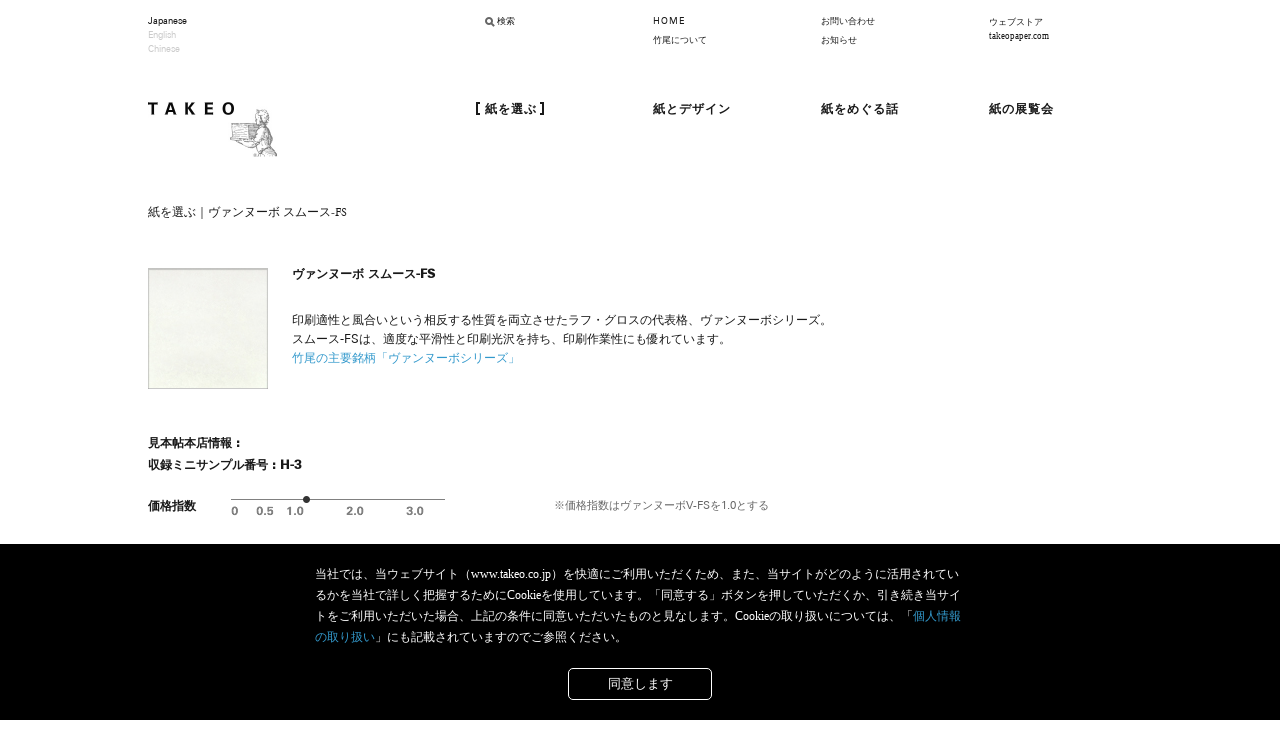

--- FILE ---
content_type: text/html; charset=UTF-8
request_url: https://takeo.co.jp/finder/search/details.php?d_id=408
body_size: 18953
content:
<!DOCTYPE html>
<html lang="ja">
<head>
<!-- Google Tag Manager -->
<script>(function(w,d,s,l,i){w[l]=w[l]||[];w[l].push({'gtm.start':
  new Date().getTime(),event:'gtm.js'});var f=d.getElementsByTagName(s)[0],
  j=d.createElement(s),dl=l!='dataLayer'?'&l='+l:'';j.async=true;j.src=
  'https://www.googletagmanager.com/gtm.js?id='+i+dl;f.parentNode.insertBefore(j,f);
  })(window,document,'script','dataLayer','GTM-NDS58NT');</script>
  <!-- End Google Tag Manager -->
<meta charset="utf-8">
<meta name="robots" content="index,follow">

<title>ヴァンヌーボ スムース-FS｜紙を選ぶ｜竹尾 TAKEO</title>
<meta name="description" content="ヴァンヌーボ スムース-FSの銘柄情報をご覧いただけます。">
<meta name="viewport" content="width=1014px">

<script type="text/javascript" src="//typesquare.com/accessor/script/typesquare.js?lkGdtWEQe0I%3D&fadein=1" charset="utf-8"></script><script type="text/javascript" src="//fast.fonts.net/jsapi/d675ede5-7a9c-4b55-aaf3-45c111a39563.js"></script><script type="text/javascript" src="//use.typekit.net/hsg2uvd.js"></script><script type="text/javascript">try{Typekit.load();}catch(e){}</script><link rel="shortcut icon" href="/icon.ico">
<link rel="icon" href="/icon.ico">
<link rel="stylesheet" type="text/css" href="/common/css/common.css" media="all">
<link rel="stylesheet" type="text/css" href="/common/css/print.css" media="print">
<link rel="stylesheet" type="text/css" href="/common/css/colorbox.css" media="all">
<link rel="stylesheet" type="text/css" href="/finder/search/css/colorbox.css" media="all">
<link rel="stylesheet" type="text/css" href="css/item.css" media="all">
<link rel="stylesheet" type="text/css" href="/common/css/modal-take.css">

</head>

<body>
<!-- Google Tag Manager (noscript) -->
<noscript><iframe src="https://www.googletagmanager.com/ns.html?id=GTM-NDS58NT"
  height="0" width="0" style="display:none;visibility:hidden"></iframe></noscript>
  <!-- End Google Tag Manager (noscript) -->

<header class="gHeader">
<div class="logo"><a href="/"><img src="/common/images/logo.jpg" height="55" width="130" alt="TAKEO"></a></div>
<div class="gHeaderInner">
<ul class="language univers-r">
<li>Japanese</li>
<li><a href="/en/">English</a></li>
<li><a href="/ch/">Chinese</a></li>
</ul>

<div class="headerNavWrap">
<ul class="searchAreaWrap">
<li class="searchIcon"><a href="/finder/search/
">検索</a></li>
</ul>

<ul class="headerNav01">
<li class="univers-r ls01"><a href="/">HOME</a></li>
<li><a href="/company/">竹尾について</a></li>
</ul>

<ul class="headerNav02">
<li><a href="/contact/">お問い合わせ</a></li>
<li><a href="/news/">お知らせ</a></li>
</ul>

<ul class="webStoreLink">
<li><a href="https://takeopaper.com/home/" target="_blank">ウェブストア<br>takeopaper.com</a></li>
</ul>
</div>
</div>

<nav class="gnav clfix">
<ul class="gnavWrap">
<li class="current"><a href="/finder/" class="lWrap"><span class="rWrap ls01">紙を選ぶ</span></a><br>
<ul class="gNavInner">
<li>
<div class="gNavInnerRow clfix">
<div class="col01">
<p class="top"><a href="/finder/search/" class="lWrap"><span class="rWrap">紙の詳細検索</span></a></p>
<p><a href="/finder/minisamplebooks/teos.html" class="lWrap"><span class="rWrap">T-EOSシリーズ</span></a></p>
</div>
<div class="col02">
<p class="top"><a href="/finder/productinfo/new.php" class="lWrap"><span class="rWrap">新製品・改訂情報</span></a></p>
<p><a href="/finder/goods/" class="lWrap"><span class="rWrap">竹尾の紙製品</span></a></p>
</div>
<div class="col03">
<p class="top"><a href="/finder/minisamplebooks/" class="lWrap"><span class="rWrap">竹尾のミニサンプル</span></a></p>
<p><a href="/finder/tech/" class="lWrap"><span class="rWrap">特殊機能紙</span></a></p>
</div>
<div class="col04">
<p class="top"><a href="/finder/mihoncho/" class="lWrap"><span class="rWrap">見本帖本店・各店</span></a></p>
<p><a href="/finder/digital/" class="lWrap"><span class="rWrap">デジタル印刷用紙</span></a></p>
</div>
<div class="col05">
<p class="top"><a href="/finder/#mainBrand" class="lWrap"><span class="rWrap">竹尾の主要銘柄</span></a></p>
<p><a href="/finder/office/" class="lWrap"><span class="rWrap">オフィス環境</span></a></p>
</div>
</div>
</li>
</ul>
</li>
</ul>

<ul class="gnavWrap">
<li><a href="/design/" class="lWrap"><span class="rWrap ls01">紙とデザイン</span></a><br>
</li>
</ul>

<ul class="gnavWrap">
<li><a href="/reading/" class="lWrap"><span class="rWrap ls01">紙をめぐる話</span></a><br>
</li>
</ul>

<ul class="gnavWrap lastCol">
<li><a href="/exhibition/" class="lWrap"><span class="rWrap ls01">紙の展覧会</span></a><br>
<ul class="gNavInner">
<li><a href="/exhibition/tps/" class="lWrap"><span class="rWrap">竹尾ペーパーショウ</span></a></li>
<li><a href="/exhibition/mihoncho/" class="lWrap"><span class="rWrap">見本帖本店展示</span></a></li>
</ul>
</li>
</ul>
</nav>
</header>
<div id="contentsWrap" class="search">
<h1 class="pageTitle">紙を選ぶ｜<span class="itemName">ヴァンヌーボ スムース-FS</span></h1>
<div class="itemOutlineWrap">
<div class="lCol">
<img src="/site/upimg/paper/408_item.jpg" height="120" width="120" alt="">
</div>
<dl class="rCol">
<dt>ヴァンヌーボ スムース-FS</dt>
<dd id="explain" class="text">印刷適性と風合いという相反する性質を両立させたラフ・グロスの代表格、ヴァンヌーボシリーズ。<br />
スムース-FSは、適度な平滑性と印刷光沢を持ち、印刷作業性にも優れています。<br />
<a href="http://www.takeo.co.jp/finder/main/ventnouveau.html">竹尾の主要銘柄「ヴァンヌーボシリーズ」</a></dd>
</dl>
</div><!-- //itemOutlineWrap -->

<div class="contents">
<div class="main">
<p class="infoMemo">見本帖本店情報 : </p>
<h2 class="sampleNumber">収録ミニサンプル番号 : H-3</h2>
<table class="priceIndexWrap">
<tr>
<td class="priceIndex">価格指数</td>
<td class="priceIndexImage">
<img src="images/12.gif" height="20" width="214" alt="">
</td>
<td class="indexMemo">※価格指数はヴァンヌーボV-FSを1.0とする</td>
</tr>
</table><!-- //priceIndexWrap -->

<table class="dataWrap02">
<tr>
<th class="dataTitle01">規格</th>
<th class="dataTitle02">流れ目</th>
<th class="dataTitle03" colspan="10">連量（kg）</th>
<th class="dataTitle04">色数</th>
<th class="dataTitle05">&nbsp;</th>
</tr>
<tr>
<td class="value type01">四六判</td>
<td class="value type02">Y目</td>
<td class="value type03">90</td>
<td class="value type03">110</td>
<td class="value type03">135</td>
<td class="value type03">180</td>
<td class="value type03 nospace"></td>
<td class="value type03 nospace"></td>
<td class="value type03 nospace"></td>
<td class="value type03 nospace"></td>
<td class="value type03 nospace"></td>
<td class="value type03 nospace"></td>
<td class="value type04">1</td>
<td class="value type05">&nbsp;</td>
</tr>
<tr>
<td class="value type01">菊判</td>
<td class="value type02">T・Y目</td>
<td class="value type03">62.5</td>
<td class="value type03">76.5</td>
<td class="value type03">93.5</td>
<td class="value type03">125</td>
<td class="value type03 nospace"></td>
<td class="value type03 nospace"></td>
<td class="value type03 nospace"></td>
<td class="value type03 nospace"></td>
<td class="value type03 nospace"></td>
<td class="value type03 nospace"></td>
<td class="value type04">1</td>
<td class="value type05">&nbsp;</td>
</tr>
</table><!-- //dataWrap02 -->

<table class="dataWrap03">
<tr>
<th>発売日</th>
<td>
2009.04.06
</td>
</tr>
<tr>
<th>質感・特徴</th>
<td>
<a href="list.php?f2=1&amp;mode=1">スムース</a>
<a href="list.php?f8=1&amp;mode=1">ラフ･グロス</a>
</td>
</tr>
<tr>
<th>プリンタ適性</th>
<td>
レーザープリンタ：カラー･モノクロ○<br>
<a href="/finder/printability/" onclick="window.open('/finder/printability/', 'popup3', 'width=1000,height=540,status=0,scrollbars=1,menubar=0,location=0,toolbar=0,resizable=1'); return false;" class="ex"><span class="txtRed">※必ずお読みください</span></a><img src="/site/images/icon_blank.gif" alt="" width="11" height="9" class="icon_blank" />
</td>
</tr>
</table><!-- //dataWrap02 -->

<table class="dataWrap04">
<tr>
<th rowspan="2">環境配慮</th>
<td class="typeMarkWrap">
<img src="/finder/search/images/mark_7.gif" alt="竹尾の環境対応紙"><img src="/finder/search/images/mark_1.gif" alt="FSC森林認証紙"></td>
</tr>
<tr>
<td>
FSC森林認証紙、ECFパルプ配合
</td>
</tr>
<tr>
<th>改訂情報</th>
<td>
―
</td>
</tr>
<tr>
<th>廃色・廃連量<br>廃寸法情報</th>
<td>
―
</td>
</tr>
<tr>
<th>特筆事項</th>
<td>
[印刷加工上の注意]<br />
事前にテストを行いご確認下さい。<br />
<br />
[参考印刷データ]<br />
印刷機：小森LITHRONE　菊半切4色機4Ｃ刷　スピード：8000s/h　印圧：やや加圧　インキ量：やや盛り　乾燥：板取り400枚　ブラン洗浄：適宜
</td>
</tr>
<tr>
<th>類似銘柄</th>
<td>
<a href="details.php?d_id=25">ヴァンヌーボＶ-FS</a><br />
印刷適性と風合いという、相反する性質を両立させたラフ・グロスの代表格、ヴァンヌーボV-FS。暖かみのある豊かな手ざわりと、繊細にコントロールできる印刷仕上がりが、上品な印刷物を生み出します。<br />
<a href="http://www.takeo.co.jp/finder/main/ventnouveau.html">竹尾の主要銘柄「ヴァンヌーボシリーズ」</a><br />
<br />
2019.04：<a href="http://www.takeo.co.jp/news/detail/002664.html">FSC森林認証紙へ順次切替</a><br />
2014.11：<a href="http://www.takeo.co.jp/news/detail/000746.html">「ヴァンヌーボV」増連量のお知らせ</a><br />
2009.10：<a href="http://www.takeo.co.jp/news/detail/000325.html">「ヴァンヌーボV」増連量のお知らせ</a><br />
2009.05：<a href="http://www.takeo.co.jp/news/detail/000330.html">「ヴァンヌーボ」表示連量変更および一部廃品のお知らせ</a><br />
<br />
<br />
<br />
<br />
<br />
<a href="details.php?d_id=26">ヴァンヌーボVG-FS</a><br />
印刷適性と風合いという相反する性質を両立させたラフ・グロスの代表格、ヴァンヌーボシリーズ。<br />
VG-FSは印刷部分のグロス感が特徴です。<br />
<a href="http://www.takeo.co.jp/finder/main/ventnouveau.html">竹尾の主要銘柄「ヴァンヌーボシリーズ」</a><br />
<br />
2019.04：<a href="http://www.takeo.co.jp/news/detail/002664.html">FSC森林認証紙へ順次切替</a><br />
2009.05：<a href="http://www.takeo.co.jp/news/detail/000330.html">「ヴァンヌーボ」表示連量変更および一部廃品のお知らせ</a><br />
<br />
<br />
<br />
<a href="details.php?d_id=27">ヴァンヌーボVM-FS</a><br />
印刷適性と風合いという相反する性質を両立させたラフ・グロスの代表格、ヴァンヌーボシリーズ。<br />
VM-FSは印刷部分がVに比べてマットな仕上がりです。<br />
<a href="http://www.takeo.co.jp/finder/main/ventnouveau.html">竹尾の主要銘柄「ヴァンヌーボシリーズ」</a><br />
<br />
2019.04：<a href="http://www.takeo.co.jp/news/detail/002664.html">FSC森林認証紙へ順次切替</a><br />
2009.05：<a href="http://www.takeo.co.jp/news/detail/000330.html">「ヴァンヌーボ」表示連量変更および一部廃品のお知らせ</a><br />
<br />
<br />
</td>
</tr>
</table>
<div class="snsWrap">
<!-- Twitter -->
<script type="text/javascript">
document.write('<a href="https://twitter.com/share?url=' + location.href + '" rel="sns"><img src="/common/images/sns-link-btn01.jpg" width="14" height="14" alt="twitter"></a>');
</script>
<!-- Facebook -->
<script type="text/javascript">
document.write('<a href="https://www.facebook.com/sharer.php?u=' + location.href + '" rel="sns"><img src="/common/images/sns-link-btn02.jpg" width="14" height="14" alt="facebook"></a>');
</script>
</div></div><!-- //main -->
</div><!-- //contents -->

<ul class="btnWrap">
<li class="backBtn"><a href="javascript:void(0)" onclick="history.back(); return false">検索結果に戻る</a></li>
<li class="linkBtn"><a href="http://takeopaper.com/search/search_list.html?brand_corporate_id=408" target="_blank">ウェブストアで購入する</a></li>
<li class="linkBtn"><a href="http://takeopaper.com/sample/minisample/index.html" target="_blank">ウェブストアでミニサンプルを購入する</a></li>
<li class="linkBtn last"><a href="https://www.takeo.co.jp/contact/form.php?inquiry_type=1&amp;inquiry_details=ヴァンヌーボ スムース-FS">お問い合わせ</a></li>
</ul><!-- //btnWrap -->
</div><!-- //contentsWrap -->

<div class="footerSubNav">
<ul class="topicPath">
<li class="univers-r ls01"><a href="/">HOME</a></li>
<li><a href="/finder/">紙を選ぶ</a></li>
<li>ヴァンヌーボ スムース-FS</li>
</ul>
<p class="pageTopLink">
<a href="javascript:void(0)">ページのトップヘ</a>
</p>
</div>
<footer class="gFooter clfix">
<dl class="category first">
<dt><a href="/company/">竹尾について</a></dt>
<dd><a href="/company/message/">会長・社長メッセージ</a></dd>
<dd><a href="/company/profile/">会社概要</a></dd>
<dd><a href="/company/history/">沿革</a></dd>
<dd><a href="/company/environment/">環境活動</a></dd>
<dd><a href="/company/cultural/">文化活動</a></dd>
<dd><a href="/company/smartwork/">スマートワークBiz</a></dd>
<dd><a href="/company/employees/">採用情報</a></dd>
</dl>

<dl class="category second">
<dt><a href="/finder/">紙を選ぶ</a></dt>
<dd><a href="/finder/search/">紙の詳細検索</a></dd>
<dd><a href="/finder/productinfo/new.php">新製品・改訂情報</a></dd>
<dd><a href="/finder/minisamplebooks/">竹尾のミニサンプル</a></dd>
<dd><a href="/finder/mihoncho/">見本帖本店・各店</a></dd>
<dd><a href="/finder/#mainBrand">竹尾の主要銘柄</a></dd>
<dd><a href="/finder/minisamplebooks/teos.html">T-EOSシリーズ</a></dd>
<dd><a href="/finder/goods/">竹尾の紙製品</a></dd>
<!--dd><a href="/finder/semiorder/">イージーオーダー</a></dd-->
<dd><a href="/company/cultural/publication.html">竹尾の書籍</a></dd>
<dd><a href="/finder/tech/">特殊機能紙</a></dd>
<dd><a href="/finder/digital/">デジタル印刷用紙</a></dd>
<dd><a href="/finder/office/">オフィス環境</a></dd>
<dd><a href="/finder/#basic">紙の基礎知識</a></dd>
</dl>

<dl class="category">
<dt><a href="/design/">紙とデザイン</a></dt>
<dd><a href="/design/008/">活版印刷</a></dd>
<dd><a href="/design/007/">レーザーカット</a></dd>
<dd><a href="/design/003/">エンボス・デボス</a></dd>
<dd><a href="/design/001/">抜き</a></dd>
<dd><a href="/design/002/">箔押し</a></dd>
<dd><a href="/design/004/">加熱型押し</a></dd>
<dd><a href="/design/005/">オペークインキ</a></dd>
<dd><a href="/design/006/">モールド</a></dd>
</dl>

<dl class="category">
<dt><a href="/reading/">紙をめぐる話</a></dt>
<dd><a href="/reading/collection/#pageTtl">コレクション</a></dd>
<dd><a href="/reading/dialogue/#pageTtl">紙について話そう。</a></dd>
<dd><a href="/reading/scene/#pageTtl">紙の生まれる風景</a></dd>
<dd><a href="/reading/labo/#pageTtl">紙の研究室</a></dd>
<dd><a href="/reading/vision/#pageTtl">紙の向こう側</a></dd>
<dd><a href="/reading/others/#pageTtl">特別記事</a></dd>
<dd><a href="/reading/aboutpapers/"><span class="ls01">PAPER'S</span>について</a></dd>
</dl>

<dl class="category">
<dt><a href="/exhibition/">紙の展覧会</a></dt>
<dd><a href="/exhibition/tps/">竹尾ペーパーショウ</a></dd>
<dd><a href="/exhibition/mihoncho/">見本帖本店展示</a></dd>
<dd><a href="/news/cat09/">青山見本帖展示</a></dd>
<dd><a href="/news/cat11/">淀屋橋見本帖展示</a></dd>
<dd><a href="/news/cat07/">関連イベント</a></dd>
</dl>

<div class="category lastCol">
<ul class="first">
<li><a href="/news/">お知らせ</a></li>
<li><a href="https://takeopaper.com/home/" target="_blank">ウェブストア</a></li>
<!--li><a href="https://www.pcmtakeo.com/" target="_blank"><span class="ls01">PCM</span>竹尾</a></li-->
<li><a href="https://www.takeoarchives.com/" target="_blank">竹尾アーカイヴズ</a></li>
</ul>

<ul class="second univers-r02">
<li><a href="https://twitter.com/takeopaper" target="_blank">Twitter</a></li>
<li><a href="https://www.facebook.com/takeopaper" target="_blank">Facebook</a></li>
<li><button>メールニュース登録</button></li>
</ul>
</div>

<div class="footerBottom">
<p class="contactLink"><a href="/contact/">お問い合わせ</a></p>
<div class="sign"><img src="/common/images/sign.gif" height="13" width="248" alt="株式会社竹尾"></div>
<ul class="footerLinks">
<li><a href="/sitemap/">サイトマップ</a></li>
<li>｜</li>
<li><a href="/privacypolicy/">個人情報の取り扱い</a></li>
<li>｜</li>
<li><a href="/termofuse/">サイトのご利用について</a></li>
</ul>
</div>
</footer>
<!-- モーダルエリアここから -->
<div class="modal_wrap">
<input id="trigger" type="checkbox">
  <div class="modal_overlay">
    <label for="trigger" class="modal_trigger"></label>
    <div class="modal_content">
      <label for="trigger" class="close_button"></label>
      <div class="leftbox"><div class="inner-box"></div></div>
      <iframe class="iziModal-iframe pc" src="https://lp.takeo.co.jp/l/699403/2020-12-08/3mnrbn" style=" width: 52%;"></iframe>
      <iframe class="iziModal-iframe sp" src="https://lp.takeo.co.jp/l/699403/2021-06-07/53z32l"></iframe>
    </div>
  </div>
</div>
<!-- / .iziModal --></div>
<!-- モーダルエリアここまで -->

<div id="gdprBlock">
  <p class="gdprTxt">当社では、当ウェブサイト（www.takeo.co.jp）を快適にご利用いただくため、また、当サイトがどのように活用されているかを当社で詳しく把握するためにCookieを使用しています。「同意する」ボタンを押していただくか、引き続き当サイトをご利用いただいた場合、上記の条件に同意いただいたものと見なします。Cookieの取り扱いについては、「<a href="/privacypolicy/">個人情報の取り扱い</a>」にも記載されていますのでご参照ください。</p>
  <div class="gdprBtn"><button>同意します</button></div>
</div>
<script type="text/javascript" src="/common/js/jquery.js"></script>
<script type="text/javascript" src="/common/js/common.js"></script>
<script type="text/javascript" src="/common/js/jquery.colorbox-min.js"></script>
<script type="text/javascript" src="/finder/search/js/search.js"></script>
<script type="text/javascript" src="/common/js/modal.js"></script>
</body>
</html>

--- FILE ---
content_type: text/html; charset=utf-8
request_url: https://www.google.com/recaptcha/enterprise/anchor?ar=1&k=6LdeKFcdAAAAAA8ieqIc8bHuW-X3fbCAl09z_wJd&co=aHR0cHM6Ly9scC50YWtlby5jby5qcDo0NDM.&hl=en&v=PoyoqOPhxBO7pBk68S4YbpHZ&size=normal&anchor-ms=20000&execute-ms=30000&cb=a4uysvidt8fy
body_size: 49398
content:
<!DOCTYPE HTML><html dir="ltr" lang="en"><head><meta http-equiv="Content-Type" content="text/html; charset=UTF-8">
<meta http-equiv="X-UA-Compatible" content="IE=edge">
<title>reCAPTCHA</title>
<style type="text/css">
/* cyrillic-ext */
@font-face {
  font-family: 'Roboto';
  font-style: normal;
  font-weight: 400;
  font-stretch: 100%;
  src: url(//fonts.gstatic.com/s/roboto/v48/KFO7CnqEu92Fr1ME7kSn66aGLdTylUAMa3GUBHMdazTgWw.woff2) format('woff2');
  unicode-range: U+0460-052F, U+1C80-1C8A, U+20B4, U+2DE0-2DFF, U+A640-A69F, U+FE2E-FE2F;
}
/* cyrillic */
@font-face {
  font-family: 'Roboto';
  font-style: normal;
  font-weight: 400;
  font-stretch: 100%;
  src: url(//fonts.gstatic.com/s/roboto/v48/KFO7CnqEu92Fr1ME7kSn66aGLdTylUAMa3iUBHMdazTgWw.woff2) format('woff2');
  unicode-range: U+0301, U+0400-045F, U+0490-0491, U+04B0-04B1, U+2116;
}
/* greek-ext */
@font-face {
  font-family: 'Roboto';
  font-style: normal;
  font-weight: 400;
  font-stretch: 100%;
  src: url(//fonts.gstatic.com/s/roboto/v48/KFO7CnqEu92Fr1ME7kSn66aGLdTylUAMa3CUBHMdazTgWw.woff2) format('woff2');
  unicode-range: U+1F00-1FFF;
}
/* greek */
@font-face {
  font-family: 'Roboto';
  font-style: normal;
  font-weight: 400;
  font-stretch: 100%;
  src: url(//fonts.gstatic.com/s/roboto/v48/KFO7CnqEu92Fr1ME7kSn66aGLdTylUAMa3-UBHMdazTgWw.woff2) format('woff2');
  unicode-range: U+0370-0377, U+037A-037F, U+0384-038A, U+038C, U+038E-03A1, U+03A3-03FF;
}
/* math */
@font-face {
  font-family: 'Roboto';
  font-style: normal;
  font-weight: 400;
  font-stretch: 100%;
  src: url(//fonts.gstatic.com/s/roboto/v48/KFO7CnqEu92Fr1ME7kSn66aGLdTylUAMawCUBHMdazTgWw.woff2) format('woff2');
  unicode-range: U+0302-0303, U+0305, U+0307-0308, U+0310, U+0312, U+0315, U+031A, U+0326-0327, U+032C, U+032F-0330, U+0332-0333, U+0338, U+033A, U+0346, U+034D, U+0391-03A1, U+03A3-03A9, U+03B1-03C9, U+03D1, U+03D5-03D6, U+03F0-03F1, U+03F4-03F5, U+2016-2017, U+2034-2038, U+203C, U+2040, U+2043, U+2047, U+2050, U+2057, U+205F, U+2070-2071, U+2074-208E, U+2090-209C, U+20D0-20DC, U+20E1, U+20E5-20EF, U+2100-2112, U+2114-2115, U+2117-2121, U+2123-214F, U+2190, U+2192, U+2194-21AE, U+21B0-21E5, U+21F1-21F2, U+21F4-2211, U+2213-2214, U+2216-22FF, U+2308-230B, U+2310, U+2319, U+231C-2321, U+2336-237A, U+237C, U+2395, U+239B-23B7, U+23D0, U+23DC-23E1, U+2474-2475, U+25AF, U+25B3, U+25B7, U+25BD, U+25C1, U+25CA, U+25CC, U+25FB, U+266D-266F, U+27C0-27FF, U+2900-2AFF, U+2B0E-2B11, U+2B30-2B4C, U+2BFE, U+3030, U+FF5B, U+FF5D, U+1D400-1D7FF, U+1EE00-1EEFF;
}
/* symbols */
@font-face {
  font-family: 'Roboto';
  font-style: normal;
  font-weight: 400;
  font-stretch: 100%;
  src: url(//fonts.gstatic.com/s/roboto/v48/KFO7CnqEu92Fr1ME7kSn66aGLdTylUAMaxKUBHMdazTgWw.woff2) format('woff2');
  unicode-range: U+0001-000C, U+000E-001F, U+007F-009F, U+20DD-20E0, U+20E2-20E4, U+2150-218F, U+2190, U+2192, U+2194-2199, U+21AF, U+21E6-21F0, U+21F3, U+2218-2219, U+2299, U+22C4-22C6, U+2300-243F, U+2440-244A, U+2460-24FF, U+25A0-27BF, U+2800-28FF, U+2921-2922, U+2981, U+29BF, U+29EB, U+2B00-2BFF, U+4DC0-4DFF, U+FFF9-FFFB, U+10140-1018E, U+10190-1019C, U+101A0, U+101D0-101FD, U+102E0-102FB, U+10E60-10E7E, U+1D2C0-1D2D3, U+1D2E0-1D37F, U+1F000-1F0FF, U+1F100-1F1AD, U+1F1E6-1F1FF, U+1F30D-1F30F, U+1F315, U+1F31C, U+1F31E, U+1F320-1F32C, U+1F336, U+1F378, U+1F37D, U+1F382, U+1F393-1F39F, U+1F3A7-1F3A8, U+1F3AC-1F3AF, U+1F3C2, U+1F3C4-1F3C6, U+1F3CA-1F3CE, U+1F3D4-1F3E0, U+1F3ED, U+1F3F1-1F3F3, U+1F3F5-1F3F7, U+1F408, U+1F415, U+1F41F, U+1F426, U+1F43F, U+1F441-1F442, U+1F444, U+1F446-1F449, U+1F44C-1F44E, U+1F453, U+1F46A, U+1F47D, U+1F4A3, U+1F4B0, U+1F4B3, U+1F4B9, U+1F4BB, U+1F4BF, U+1F4C8-1F4CB, U+1F4D6, U+1F4DA, U+1F4DF, U+1F4E3-1F4E6, U+1F4EA-1F4ED, U+1F4F7, U+1F4F9-1F4FB, U+1F4FD-1F4FE, U+1F503, U+1F507-1F50B, U+1F50D, U+1F512-1F513, U+1F53E-1F54A, U+1F54F-1F5FA, U+1F610, U+1F650-1F67F, U+1F687, U+1F68D, U+1F691, U+1F694, U+1F698, U+1F6AD, U+1F6B2, U+1F6B9-1F6BA, U+1F6BC, U+1F6C6-1F6CF, U+1F6D3-1F6D7, U+1F6E0-1F6EA, U+1F6F0-1F6F3, U+1F6F7-1F6FC, U+1F700-1F7FF, U+1F800-1F80B, U+1F810-1F847, U+1F850-1F859, U+1F860-1F887, U+1F890-1F8AD, U+1F8B0-1F8BB, U+1F8C0-1F8C1, U+1F900-1F90B, U+1F93B, U+1F946, U+1F984, U+1F996, U+1F9E9, U+1FA00-1FA6F, U+1FA70-1FA7C, U+1FA80-1FA89, U+1FA8F-1FAC6, U+1FACE-1FADC, U+1FADF-1FAE9, U+1FAF0-1FAF8, U+1FB00-1FBFF;
}
/* vietnamese */
@font-face {
  font-family: 'Roboto';
  font-style: normal;
  font-weight: 400;
  font-stretch: 100%;
  src: url(//fonts.gstatic.com/s/roboto/v48/KFO7CnqEu92Fr1ME7kSn66aGLdTylUAMa3OUBHMdazTgWw.woff2) format('woff2');
  unicode-range: U+0102-0103, U+0110-0111, U+0128-0129, U+0168-0169, U+01A0-01A1, U+01AF-01B0, U+0300-0301, U+0303-0304, U+0308-0309, U+0323, U+0329, U+1EA0-1EF9, U+20AB;
}
/* latin-ext */
@font-face {
  font-family: 'Roboto';
  font-style: normal;
  font-weight: 400;
  font-stretch: 100%;
  src: url(//fonts.gstatic.com/s/roboto/v48/KFO7CnqEu92Fr1ME7kSn66aGLdTylUAMa3KUBHMdazTgWw.woff2) format('woff2');
  unicode-range: U+0100-02BA, U+02BD-02C5, U+02C7-02CC, U+02CE-02D7, U+02DD-02FF, U+0304, U+0308, U+0329, U+1D00-1DBF, U+1E00-1E9F, U+1EF2-1EFF, U+2020, U+20A0-20AB, U+20AD-20C0, U+2113, U+2C60-2C7F, U+A720-A7FF;
}
/* latin */
@font-face {
  font-family: 'Roboto';
  font-style: normal;
  font-weight: 400;
  font-stretch: 100%;
  src: url(//fonts.gstatic.com/s/roboto/v48/KFO7CnqEu92Fr1ME7kSn66aGLdTylUAMa3yUBHMdazQ.woff2) format('woff2');
  unicode-range: U+0000-00FF, U+0131, U+0152-0153, U+02BB-02BC, U+02C6, U+02DA, U+02DC, U+0304, U+0308, U+0329, U+2000-206F, U+20AC, U+2122, U+2191, U+2193, U+2212, U+2215, U+FEFF, U+FFFD;
}
/* cyrillic-ext */
@font-face {
  font-family: 'Roboto';
  font-style: normal;
  font-weight: 500;
  font-stretch: 100%;
  src: url(//fonts.gstatic.com/s/roboto/v48/KFO7CnqEu92Fr1ME7kSn66aGLdTylUAMa3GUBHMdazTgWw.woff2) format('woff2');
  unicode-range: U+0460-052F, U+1C80-1C8A, U+20B4, U+2DE0-2DFF, U+A640-A69F, U+FE2E-FE2F;
}
/* cyrillic */
@font-face {
  font-family: 'Roboto';
  font-style: normal;
  font-weight: 500;
  font-stretch: 100%;
  src: url(//fonts.gstatic.com/s/roboto/v48/KFO7CnqEu92Fr1ME7kSn66aGLdTylUAMa3iUBHMdazTgWw.woff2) format('woff2');
  unicode-range: U+0301, U+0400-045F, U+0490-0491, U+04B0-04B1, U+2116;
}
/* greek-ext */
@font-face {
  font-family: 'Roboto';
  font-style: normal;
  font-weight: 500;
  font-stretch: 100%;
  src: url(//fonts.gstatic.com/s/roboto/v48/KFO7CnqEu92Fr1ME7kSn66aGLdTylUAMa3CUBHMdazTgWw.woff2) format('woff2');
  unicode-range: U+1F00-1FFF;
}
/* greek */
@font-face {
  font-family: 'Roboto';
  font-style: normal;
  font-weight: 500;
  font-stretch: 100%;
  src: url(//fonts.gstatic.com/s/roboto/v48/KFO7CnqEu92Fr1ME7kSn66aGLdTylUAMa3-UBHMdazTgWw.woff2) format('woff2');
  unicode-range: U+0370-0377, U+037A-037F, U+0384-038A, U+038C, U+038E-03A1, U+03A3-03FF;
}
/* math */
@font-face {
  font-family: 'Roboto';
  font-style: normal;
  font-weight: 500;
  font-stretch: 100%;
  src: url(//fonts.gstatic.com/s/roboto/v48/KFO7CnqEu92Fr1ME7kSn66aGLdTylUAMawCUBHMdazTgWw.woff2) format('woff2');
  unicode-range: U+0302-0303, U+0305, U+0307-0308, U+0310, U+0312, U+0315, U+031A, U+0326-0327, U+032C, U+032F-0330, U+0332-0333, U+0338, U+033A, U+0346, U+034D, U+0391-03A1, U+03A3-03A9, U+03B1-03C9, U+03D1, U+03D5-03D6, U+03F0-03F1, U+03F4-03F5, U+2016-2017, U+2034-2038, U+203C, U+2040, U+2043, U+2047, U+2050, U+2057, U+205F, U+2070-2071, U+2074-208E, U+2090-209C, U+20D0-20DC, U+20E1, U+20E5-20EF, U+2100-2112, U+2114-2115, U+2117-2121, U+2123-214F, U+2190, U+2192, U+2194-21AE, U+21B0-21E5, U+21F1-21F2, U+21F4-2211, U+2213-2214, U+2216-22FF, U+2308-230B, U+2310, U+2319, U+231C-2321, U+2336-237A, U+237C, U+2395, U+239B-23B7, U+23D0, U+23DC-23E1, U+2474-2475, U+25AF, U+25B3, U+25B7, U+25BD, U+25C1, U+25CA, U+25CC, U+25FB, U+266D-266F, U+27C0-27FF, U+2900-2AFF, U+2B0E-2B11, U+2B30-2B4C, U+2BFE, U+3030, U+FF5B, U+FF5D, U+1D400-1D7FF, U+1EE00-1EEFF;
}
/* symbols */
@font-face {
  font-family: 'Roboto';
  font-style: normal;
  font-weight: 500;
  font-stretch: 100%;
  src: url(//fonts.gstatic.com/s/roboto/v48/KFO7CnqEu92Fr1ME7kSn66aGLdTylUAMaxKUBHMdazTgWw.woff2) format('woff2');
  unicode-range: U+0001-000C, U+000E-001F, U+007F-009F, U+20DD-20E0, U+20E2-20E4, U+2150-218F, U+2190, U+2192, U+2194-2199, U+21AF, U+21E6-21F0, U+21F3, U+2218-2219, U+2299, U+22C4-22C6, U+2300-243F, U+2440-244A, U+2460-24FF, U+25A0-27BF, U+2800-28FF, U+2921-2922, U+2981, U+29BF, U+29EB, U+2B00-2BFF, U+4DC0-4DFF, U+FFF9-FFFB, U+10140-1018E, U+10190-1019C, U+101A0, U+101D0-101FD, U+102E0-102FB, U+10E60-10E7E, U+1D2C0-1D2D3, U+1D2E0-1D37F, U+1F000-1F0FF, U+1F100-1F1AD, U+1F1E6-1F1FF, U+1F30D-1F30F, U+1F315, U+1F31C, U+1F31E, U+1F320-1F32C, U+1F336, U+1F378, U+1F37D, U+1F382, U+1F393-1F39F, U+1F3A7-1F3A8, U+1F3AC-1F3AF, U+1F3C2, U+1F3C4-1F3C6, U+1F3CA-1F3CE, U+1F3D4-1F3E0, U+1F3ED, U+1F3F1-1F3F3, U+1F3F5-1F3F7, U+1F408, U+1F415, U+1F41F, U+1F426, U+1F43F, U+1F441-1F442, U+1F444, U+1F446-1F449, U+1F44C-1F44E, U+1F453, U+1F46A, U+1F47D, U+1F4A3, U+1F4B0, U+1F4B3, U+1F4B9, U+1F4BB, U+1F4BF, U+1F4C8-1F4CB, U+1F4D6, U+1F4DA, U+1F4DF, U+1F4E3-1F4E6, U+1F4EA-1F4ED, U+1F4F7, U+1F4F9-1F4FB, U+1F4FD-1F4FE, U+1F503, U+1F507-1F50B, U+1F50D, U+1F512-1F513, U+1F53E-1F54A, U+1F54F-1F5FA, U+1F610, U+1F650-1F67F, U+1F687, U+1F68D, U+1F691, U+1F694, U+1F698, U+1F6AD, U+1F6B2, U+1F6B9-1F6BA, U+1F6BC, U+1F6C6-1F6CF, U+1F6D3-1F6D7, U+1F6E0-1F6EA, U+1F6F0-1F6F3, U+1F6F7-1F6FC, U+1F700-1F7FF, U+1F800-1F80B, U+1F810-1F847, U+1F850-1F859, U+1F860-1F887, U+1F890-1F8AD, U+1F8B0-1F8BB, U+1F8C0-1F8C1, U+1F900-1F90B, U+1F93B, U+1F946, U+1F984, U+1F996, U+1F9E9, U+1FA00-1FA6F, U+1FA70-1FA7C, U+1FA80-1FA89, U+1FA8F-1FAC6, U+1FACE-1FADC, U+1FADF-1FAE9, U+1FAF0-1FAF8, U+1FB00-1FBFF;
}
/* vietnamese */
@font-face {
  font-family: 'Roboto';
  font-style: normal;
  font-weight: 500;
  font-stretch: 100%;
  src: url(//fonts.gstatic.com/s/roboto/v48/KFO7CnqEu92Fr1ME7kSn66aGLdTylUAMa3OUBHMdazTgWw.woff2) format('woff2');
  unicode-range: U+0102-0103, U+0110-0111, U+0128-0129, U+0168-0169, U+01A0-01A1, U+01AF-01B0, U+0300-0301, U+0303-0304, U+0308-0309, U+0323, U+0329, U+1EA0-1EF9, U+20AB;
}
/* latin-ext */
@font-face {
  font-family: 'Roboto';
  font-style: normal;
  font-weight: 500;
  font-stretch: 100%;
  src: url(//fonts.gstatic.com/s/roboto/v48/KFO7CnqEu92Fr1ME7kSn66aGLdTylUAMa3KUBHMdazTgWw.woff2) format('woff2');
  unicode-range: U+0100-02BA, U+02BD-02C5, U+02C7-02CC, U+02CE-02D7, U+02DD-02FF, U+0304, U+0308, U+0329, U+1D00-1DBF, U+1E00-1E9F, U+1EF2-1EFF, U+2020, U+20A0-20AB, U+20AD-20C0, U+2113, U+2C60-2C7F, U+A720-A7FF;
}
/* latin */
@font-face {
  font-family: 'Roboto';
  font-style: normal;
  font-weight: 500;
  font-stretch: 100%;
  src: url(//fonts.gstatic.com/s/roboto/v48/KFO7CnqEu92Fr1ME7kSn66aGLdTylUAMa3yUBHMdazQ.woff2) format('woff2');
  unicode-range: U+0000-00FF, U+0131, U+0152-0153, U+02BB-02BC, U+02C6, U+02DA, U+02DC, U+0304, U+0308, U+0329, U+2000-206F, U+20AC, U+2122, U+2191, U+2193, U+2212, U+2215, U+FEFF, U+FFFD;
}
/* cyrillic-ext */
@font-face {
  font-family: 'Roboto';
  font-style: normal;
  font-weight: 900;
  font-stretch: 100%;
  src: url(//fonts.gstatic.com/s/roboto/v48/KFO7CnqEu92Fr1ME7kSn66aGLdTylUAMa3GUBHMdazTgWw.woff2) format('woff2');
  unicode-range: U+0460-052F, U+1C80-1C8A, U+20B4, U+2DE0-2DFF, U+A640-A69F, U+FE2E-FE2F;
}
/* cyrillic */
@font-face {
  font-family: 'Roboto';
  font-style: normal;
  font-weight: 900;
  font-stretch: 100%;
  src: url(//fonts.gstatic.com/s/roboto/v48/KFO7CnqEu92Fr1ME7kSn66aGLdTylUAMa3iUBHMdazTgWw.woff2) format('woff2');
  unicode-range: U+0301, U+0400-045F, U+0490-0491, U+04B0-04B1, U+2116;
}
/* greek-ext */
@font-face {
  font-family: 'Roboto';
  font-style: normal;
  font-weight: 900;
  font-stretch: 100%;
  src: url(//fonts.gstatic.com/s/roboto/v48/KFO7CnqEu92Fr1ME7kSn66aGLdTylUAMa3CUBHMdazTgWw.woff2) format('woff2');
  unicode-range: U+1F00-1FFF;
}
/* greek */
@font-face {
  font-family: 'Roboto';
  font-style: normal;
  font-weight: 900;
  font-stretch: 100%;
  src: url(//fonts.gstatic.com/s/roboto/v48/KFO7CnqEu92Fr1ME7kSn66aGLdTylUAMa3-UBHMdazTgWw.woff2) format('woff2');
  unicode-range: U+0370-0377, U+037A-037F, U+0384-038A, U+038C, U+038E-03A1, U+03A3-03FF;
}
/* math */
@font-face {
  font-family: 'Roboto';
  font-style: normal;
  font-weight: 900;
  font-stretch: 100%;
  src: url(//fonts.gstatic.com/s/roboto/v48/KFO7CnqEu92Fr1ME7kSn66aGLdTylUAMawCUBHMdazTgWw.woff2) format('woff2');
  unicode-range: U+0302-0303, U+0305, U+0307-0308, U+0310, U+0312, U+0315, U+031A, U+0326-0327, U+032C, U+032F-0330, U+0332-0333, U+0338, U+033A, U+0346, U+034D, U+0391-03A1, U+03A3-03A9, U+03B1-03C9, U+03D1, U+03D5-03D6, U+03F0-03F1, U+03F4-03F5, U+2016-2017, U+2034-2038, U+203C, U+2040, U+2043, U+2047, U+2050, U+2057, U+205F, U+2070-2071, U+2074-208E, U+2090-209C, U+20D0-20DC, U+20E1, U+20E5-20EF, U+2100-2112, U+2114-2115, U+2117-2121, U+2123-214F, U+2190, U+2192, U+2194-21AE, U+21B0-21E5, U+21F1-21F2, U+21F4-2211, U+2213-2214, U+2216-22FF, U+2308-230B, U+2310, U+2319, U+231C-2321, U+2336-237A, U+237C, U+2395, U+239B-23B7, U+23D0, U+23DC-23E1, U+2474-2475, U+25AF, U+25B3, U+25B7, U+25BD, U+25C1, U+25CA, U+25CC, U+25FB, U+266D-266F, U+27C0-27FF, U+2900-2AFF, U+2B0E-2B11, U+2B30-2B4C, U+2BFE, U+3030, U+FF5B, U+FF5D, U+1D400-1D7FF, U+1EE00-1EEFF;
}
/* symbols */
@font-face {
  font-family: 'Roboto';
  font-style: normal;
  font-weight: 900;
  font-stretch: 100%;
  src: url(//fonts.gstatic.com/s/roboto/v48/KFO7CnqEu92Fr1ME7kSn66aGLdTylUAMaxKUBHMdazTgWw.woff2) format('woff2');
  unicode-range: U+0001-000C, U+000E-001F, U+007F-009F, U+20DD-20E0, U+20E2-20E4, U+2150-218F, U+2190, U+2192, U+2194-2199, U+21AF, U+21E6-21F0, U+21F3, U+2218-2219, U+2299, U+22C4-22C6, U+2300-243F, U+2440-244A, U+2460-24FF, U+25A0-27BF, U+2800-28FF, U+2921-2922, U+2981, U+29BF, U+29EB, U+2B00-2BFF, U+4DC0-4DFF, U+FFF9-FFFB, U+10140-1018E, U+10190-1019C, U+101A0, U+101D0-101FD, U+102E0-102FB, U+10E60-10E7E, U+1D2C0-1D2D3, U+1D2E0-1D37F, U+1F000-1F0FF, U+1F100-1F1AD, U+1F1E6-1F1FF, U+1F30D-1F30F, U+1F315, U+1F31C, U+1F31E, U+1F320-1F32C, U+1F336, U+1F378, U+1F37D, U+1F382, U+1F393-1F39F, U+1F3A7-1F3A8, U+1F3AC-1F3AF, U+1F3C2, U+1F3C4-1F3C6, U+1F3CA-1F3CE, U+1F3D4-1F3E0, U+1F3ED, U+1F3F1-1F3F3, U+1F3F5-1F3F7, U+1F408, U+1F415, U+1F41F, U+1F426, U+1F43F, U+1F441-1F442, U+1F444, U+1F446-1F449, U+1F44C-1F44E, U+1F453, U+1F46A, U+1F47D, U+1F4A3, U+1F4B0, U+1F4B3, U+1F4B9, U+1F4BB, U+1F4BF, U+1F4C8-1F4CB, U+1F4D6, U+1F4DA, U+1F4DF, U+1F4E3-1F4E6, U+1F4EA-1F4ED, U+1F4F7, U+1F4F9-1F4FB, U+1F4FD-1F4FE, U+1F503, U+1F507-1F50B, U+1F50D, U+1F512-1F513, U+1F53E-1F54A, U+1F54F-1F5FA, U+1F610, U+1F650-1F67F, U+1F687, U+1F68D, U+1F691, U+1F694, U+1F698, U+1F6AD, U+1F6B2, U+1F6B9-1F6BA, U+1F6BC, U+1F6C6-1F6CF, U+1F6D3-1F6D7, U+1F6E0-1F6EA, U+1F6F0-1F6F3, U+1F6F7-1F6FC, U+1F700-1F7FF, U+1F800-1F80B, U+1F810-1F847, U+1F850-1F859, U+1F860-1F887, U+1F890-1F8AD, U+1F8B0-1F8BB, U+1F8C0-1F8C1, U+1F900-1F90B, U+1F93B, U+1F946, U+1F984, U+1F996, U+1F9E9, U+1FA00-1FA6F, U+1FA70-1FA7C, U+1FA80-1FA89, U+1FA8F-1FAC6, U+1FACE-1FADC, U+1FADF-1FAE9, U+1FAF0-1FAF8, U+1FB00-1FBFF;
}
/* vietnamese */
@font-face {
  font-family: 'Roboto';
  font-style: normal;
  font-weight: 900;
  font-stretch: 100%;
  src: url(//fonts.gstatic.com/s/roboto/v48/KFO7CnqEu92Fr1ME7kSn66aGLdTylUAMa3OUBHMdazTgWw.woff2) format('woff2');
  unicode-range: U+0102-0103, U+0110-0111, U+0128-0129, U+0168-0169, U+01A0-01A1, U+01AF-01B0, U+0300-0301, U+0303-0304, U+0308-0309, U+0323, U+0329, U+1EA0-1EF9, U+20AB;
}
/* latin-ext */
@font-face {
  font-family: 'Roboto';
  font-style: normal;
  font-weight: 900;
  font-stretch: 100%;
  src: url(//fonts.gstatic.com/s/roboto/v48/KFO7CnqEu92Fr1ME7kSn66aGLdTylUAMa3KUBHMdazTgWw.woff2) format('woff2');
  unicode-range: U+0100-02BA, U+02BD-02C5, U+02C7-02CC, U+02CE-02D7, U+02DD-02FF, U+0304, U+0308, U+0329, U+1D00-1DBF, U+1E00-1E9F, U+1EF2-1EFF, U+2020, U+20A0-20AB, U+20AD-20C0, U+2113, U+2C60-2C7F, U+A720-A7FF;
}
/* latin */
@font-face {
  font-family: 'Roboto';
  font-style: normal;
  font-weight: 900;
  font-stretch: 100%;
  src: url(//fonts.gstatic.com/s/roboto/v48/KFO7CnqEu92Fr1ME7kSn66aGLdTylUAMa3yUBHMdazQ.woff2) format('woff2');
  unicode-range: U+0000-00FF, U+0131, U+0152-0153, U+02BB-02BC, U+02C6, U+02DA, U+02DC, U+0304, U+0308, U+0329, U+2000-206F, U+20AC, U+2122, U+2191, U+2193, U+2212, U+2215, U+FEFF, U+FFFD;
}

</style>
<link rel="stylesheet" type="text/css" href="https://www.gstatic.com/recaptcha/releases/PoyoqOPhxBO7pBk68S4YbpHZ/styles__ltr.css">
<script nonce="-hGIG7y6cz5Qr1ZjpM9Reg" type="text/javascript">window['__recaptcha_api'] = 'https://www.google.com/recaptcha/enterprise/';</script>
<script type="text/javascript" src="https://www.gstatic.com/recaptcha/releases/PoyoqOPhxBO7pBk68S4YbpHZ/recaptcha__en.js" nonce="-hGIG7y6cz5Qr1ZjpM9Reg">
      
    </script></head>
<body><div id="rc-anchor-alert" class="rc-anchor-alert"></div>
<input type="hidden" id="recaptcha-token" value="[base64]">
<script type="text/javascript" nonce="-hGIG7y6cz5Qr1ZjpM9Reg">
      recaptcha.anchor.Main.init("[\x22ainput\x22,[\x22bgdata\x22,\x22\x22,\[base64]/[base64]/[base64]/ZyhXLGgpOnEoW04sMjEsbF0sVywwKSxoKSxmYWxzZSxmYWxzZSl9Y2F0Y2goayl7RygzNTgsVyk/[base64]/[base64]/[base64]/[base64]/[base64]/[base64]/[base64]/bmV3IEJbT10oRFswXSk6dz09Mj9uZXcgQltPXShEWzBdLERbMV0pOnc9PTM/bmV3IEJbT10oRFswXSxEWzFdLERbMl0pOnc9PTQ/[base64]/[base64]/[base64]/[base64]/[base64]\\u003d\x22,\[base64]\x22,\x22w6nChsKAI07DpRJrVDXCpADDrMKfwrXCujnCsMKfw6fCuG/CkDLDlHszT8OKPn0wFXnDki9lcW4MworCg8OkAElQazfCo8OGwp8nIxYAVjnCpMOBwo3Dl8Kpw4TCoAXDrMORw4nCr1ZmwojDu8O0woXCpsKBemPDiMKhwpBxw68FwprDhMO1w7plw7d8DBdYGsOTCjHDoi7ClsOdXcOWNcKpw5rDocOiM8Ohw7JSG8O6JXjCsC8/w5w6VMOCXMK0e3YJw7gENMKuD2DDgsKxGRrDvMKxEcOxdXzCnFFKIDnCkRfCpmRIHsO+YWl0w7fDjwXCl8OPwrAMw4dJwpHDisOfw5ZCYFjDpsOTwqTDglfDlMKjR8Krw6jDmU7CkljDn8OXw4XDrTZEH8K4KAbCowXDvsO/w7DCoxo0Z1TChEzDiMO5BsKQw5jDoirCqnTChghRw4DCq8K8cWzCmzMaSQ3DiMOrbMK1BlLDmSHDmsK/d8KwFsO8w6jDrlUiw7bDtsK5IDkkw5DDtwzDpmV0wrlXwqLDiH9uMzPCnCjCkj0eNHLDqx/DklvClQPDhAU0MxhLH1TDiQ8/EXo2w7BydcOJY1cZT2XDs11twp9FQ8OwT8OQQXhPU8OewpDCo0pweMKkUsOLYcO3w7cnw613w5zCnHYnwrN7woPDmQvCvMOCO37CtQ05w6DCgMORw69Vw6p1w45eDsKqwrJ/[base64]/[base64]/[base64]/w7HCqMKtwpY2w6F+HcKvEHLCv8K0w7lrwrLCimLCr2AQw6bDsF4YXcKQw7zCk3F7woNOMMKIw6l7CQFQSD9uaMKGU31hZMKpwrUEYl5Pw6QNwo/DkMKqSMOEwpDDlyXDs8KzKcKJwpM4VcKLw65rwq4qTcKaRsOpY0nCnkTDrEHCu8KfbsO5wqdbVsKrw5k4RsOJJ8O/aAjDtsOmJRDCjx/Dn8KfSRbCtjFSwo8vwqTCv8O/KCnDrMKEw6BQw57CgEPDrhzCnsO0EzsLZcKPcsKcwobDjsK0dsK1WTdvLAs3wprCrTTCjsOFwp3CncOHe8KdAjHCkzdXwpvCqMKfwqzDp8KSNRzCpHUPwo7Ct8Kbw69cbz/ChjEJw6BJw7/DixBTCMOuETjDncKvwqpFbQFcY8K5woEIw5XDkMOawqIPwqnDmBwDw5xMZ8OecsOKwrl2wrPDpcKMwo7CuHlCADvDlXFpdMO6w4PDlVMVeMOJP8KKwo/CuTRwBQ3DlMKTLSTCnAYGIcObw7vDpMKeYxLDlWDCn8K6AcOzGD/DmcOGMcOkwpfDvxwXwqvCo8OERsKdYMOVwoXCkwpXYz/[base64]/[base64]/DhHLDjnvDlTXDtMKfI03DiBLCnyPDoTVZwp9Owq15wrjDux0XworCrlNpw5nDg0XCtRjCkjLDqsK8w6kRw57DgMKiODHChFvDsRdgDFDDm8Ozwp3ClsOFNMKyw5wCwp7Dqh4nw7PCq1FlTsKwwoPCmMKuEsKywowQwqnDtMOZasKwwp/CgWzCu8O/MVxAIzZfw6vCgyDCpsKGwpVnw4XCp8KBwrPClcKnw6MTCBgIwow4wrRbFiQhZcKUAX3CsTd7eMOzwqcRw6p7wqHCvQHCoMOiLV7DncKVwptnw6IiD8O3wrzCp3NwDsKUwq92cF/CiD5vw53DmwLDjcKbK8KiJsKkJcOsw4Y8wqfCu8OOKsOyw5LCr8KNfiYyw5wMwr3Dh8ODacOqwrpBwr3Du8KOwrcAZVjCtMKoe8OwGMOWanxBw516aCIzwo7DicKjwqVfWsK4LsO/[base64]/DscKmdgXDqsOrD0zCiQLDqsKTX8OganQOwpXCkmpow60owpM1wqfCnRzDksKRLsKBw4xPTDA2dsOJf8K3ejTCl35Rw7VAYXozw4/Cu8KdRnTDv3DCtcK8CU3DpsOVUQxbWcOFw7/CuhZlw7nDq8KDw7jCll91VcOqPhAdbV4iw7w0T31iX8Kgw6dHPF5MeWXDuMO6w53CqcKlw6d6WkcCw5bDjz/CkBjCmsOMw6YeS8OjPXIAw4tCZsOQwp57ScK9w4ogwo/[base64]/DcOTwobCg8KYw5HCihsfNMKLwqzDgThsBsO+w5J3PHLDniZ5e0U1wqrCjMO9worDuWDDsTJlBMK7XV8ewp3CsFxlwqnCpzzCjGgzwpvClCZIGh/DumZwwrjDhGLDjsKLwr8/TMK6wqFbKQ/[base64]/FMKzwp54BiRgwp7DhcKfQjnDssOFw6Byw4nCpMKFw4TDhRvDi8K0wrcfOsKSZAHDr8OKw7XCkD5BLsKUw4Npw4bCrgATwo/[base64]/e0J/TsOscT5xwrPDm1nCmCBXT8KIQsKeYCLCsWXCiMOBw6vCqMKxw6BkDGfCkgVewpd/WjcJGsKURh50THHCtjdBaX5bQlA6QVQuKhXDkzJPQsOpw4Zpw7HCn8OfKMOlw5w/w4h5V1rCt8OcwpRSX1LDowpIw4bDisOaIcKLw5ZTLMOUwo/DlMORwqDCgBjDi8Obw6NpT0zDmcKvZcODIMO/SCNyEABnKDLCg8K/w6XCuRHDtsOxwo9eQsKnwr9+CsKTcsKdNsOjDHnDjxHDgMKWOmPCmcKtM24XUsKsNDgfSsO6ORjDvcKrw68xw4/ClsKZwpAewp8GwofDhGvDrWfDtcKhZcKUVjPCmMKrVFzCiMKIOcOhw54+w7pvTkkew7gIZwDCp8Kew63DuUFtw7dcYMKwEcOLLcKOwr9IAE5Cw5XDtcKgO8KZw67CqcOSQUxXb8KVw7/DssKbw63CgsKhEkHCqsOuw5vCsEHDmQ3DhC01XTvDiMOgwr4JDMKZw5tfYsKWecOkw5UVdnDCmTzCnG7Do0TDr8OLHT/Dkh4nw5TDoDLCpMOcLW1Pw7TChcOmwqYJw6BtAE5vWiFdFsK3w5pGw4k2w7XDgC9twrM+w4p4woo1wrLChMKZI8KaGG5kP8Ktw5x3DsODw6fDu8KHw5pSBsOrw5tff1R7a8OAaRrCs8Krwr02w798w5rCvsOLIsOeM0PDncOYw6t/b8OzBDxHBsOOdAFWZUJkdsKcNVHCkBbDmQB2DljComs1wqsgwqUFw6/[base64]/CmcOuesOhNyPDi39cwqvCtcOBQ0xdw6XCqmYWw5bCvF7DtsOUwq4EJcOfw79AacOUAC/DvgtQwpNkw7s1wo/DkWnClsKbfHfDgjfDiSDDngLCqntxwpoVXn7CoU/CunoBKMKQw4/DisKYESnDu05Yw5jDqsO/w7xEDlrDjsKGfMKdLMOUwqU5NjzCt8OwVj/DpMK2WWN4VsK3w7XDmRLDkcKnwo3CnmPCpEUGw5vDtsKeTMKWw5bCp8K/[base64]/CpcOSwqwUcCx3KMOFSsOFOD5QwpEQKcO7wpzDtw9pNwvCkcO7wp13C8OndBnDrMOJIgItw68ow47DhRHCqA1PCA3ClsKgM8K0wqYGcFd5Gxp8QMKqw6ReHcOaNMKnQj1Gwq/[base64]/DuRjCs1DDpiY3EcKewow5wpw7w5BdYsOldcO9w5XDocOoRlXCtVvDjsKjw47DrGHDq8KQw5ldwqdxw7E7wqNoT8OAGVPCm8O1aW1kMcKnw4JceUEUwpoowqHDo38efsKIwrF4w7xcN8KSBMKrwpbChsKyX37CvgfCqV/DmcOtAMKkwoAFKSrCtQHCpcOpwofDrMKpw63CqTTCgMOtwpnDkcOjwqDCt8O6McKwYmk5MGDCs8OBw4/CrixWC09aJsO6fkc3wqDCgzTDo8OSwprDjMOCw73Do0HDkgEWw5vChBbDlhogw6TCj8KkWMKXw5rDkcOFw48JwpN5w5DCk18Zw4pSw7lwe8KVwp7DsMOiMcKpwpPCjQ/DoMKewpTCmsKCb3fCo8Kfw6Iaw4dOwq8nw5s+w73Dr0vCvMKHw4PDhcK7w4/DlcObw6dPwozDjS/[base64]/CicKCCcOBw4XDlsKyw6rCmmPDlD8uw5/DjcKLwoEFwrw9w6TCqsOnw6MlUMKlbcKrbMKWw7DDjHAqRUoBw4bCrh8ywpjCrsO6w7lndsOVw5hLwovCjsKrwoRQwoYQMx5/JMKQw7Vvwqd9envDuMKrCTk2w5I8K1jDiMKbwolPIsKkwo3DpTYiwptnwrLDl3DDuHt/w6TDhwYWDGMyMH5JAsOQwpAow583c8Kkw7Eqwpl5JgjCqsKmw4Ncw4N7EMOzwp3DkCQvwrrDtnvDmDBRPk0Qw6ALdsOyKcKQw6Auw7MCAsK5w73CjGLDmjPCqMOHw5/CvMO6Uh/[base64]/B8OAwq/CnAM0SsKWI8OgwpxqasOwUR8wbhTCiAQ5wpPDosKjw4powq83AXd4LRTCnlDDmMK7wrsnWWxSwprDpDXDhQ5OZy0hdMOXwrkTEVVaAMOAw6XDqMKAVMO3w69UQxg9B8Kuw7M7GcOiw73DgsO4W8OKNjcjwpjDgFDClcO8JiTDscOibGJyw5fDrX3Di3/DgUVIwoNjwogpw69Fwp7DuRzClhDCkgVXw7tjwrssw4DCncOJw6rDh8OWJnvDm8O6bDAJw45Wwptmwopmw7A4Mm91w5HDjsKfwqfCuMOCwp9BLhVQwpZfIGHCtsOdw7TCtsKRwqEAwo8cKn5xI3JdZlpXw6ZpwofCmMOBw5TCplfCicOqw6vDliY/[base64]/CrkDDhDzCo2Udw4cyDnUawoTDnjPChcOHwozCvyLDosOWDcOwMsK1w5AOXVkdw7tNwrknYz7DkVvCtADDvB/CtTTCoMKLJsOkw4kvw5TDsk7DisO4wpV7wpLDrMO0NXluJMOBLcOEwrMfwrU3w7pjNG3Dry7DjcOqeC/Co8OiTVdTw7dLTsK3w6IHw59kd04WwpvDnwDDj2DDtcOhJMKCM1zDlGpAAcK6wr/DtMODwr/ClWtzJwPDlGXCk8Oowo3DoyTCsB/[base64]/DqyMPUMKRU01feyECH8OyZG5KEcOLJcObcWrDusO5VlfDrcKpwrx7QWjDucO/[base64]/w4nCjcK8dsK5w47Cm8O0PkgBWkRuNMOZVW/[base64]/Dny1Zw6xXw5LDkFozw44FZmVBXUPCpgkzAMOQIcKmw7gpRcKhw4zDg8OjwqYfYADDvcOMwonDtsOsf8O7Hh44GFUMwpIfw5F2w61vworCuh/CssKfw5MIw6ViA8KDaAvCsBQPwq3CmsOcw47DkxDCtQYVfMKyc8KkCsOOb8KDL2vCgU0lHTE8WT/DkQlywozCiMOmacKmw7QoSsOMM8KrJ8KrT1pOZCcRPwPCs2Qdwr4qw4DDmEIpecOyw7HCpsOHX8K3wo9EFREYFcOywpHCmTbDlxfCk8Old1QSw7gbwqA0bsKqMG3CkMKUwq/DgjLCsU4gwpTDj0fDkCLCshVUwpPDnMOowr0Aw4EKfMKtJWXCtMKwBcOlwpHDjjEbw5zDk8KPEmo5SsOtZ1UXQMKeQGvDoMOOwoTDmDQTaS5awpnDncOpwpQzwpHDokvDsjBLw4/[base64]/LsOewooZGmHDnBNRKWNFw5kuwo0aYsOkajhZT8Ouck/CkEkUYsOEw5dzw7nDocObU8OXw7bDmsOlw6w9Fy7Do8Kawq7CnDzDoWoww5BKw7VgwqfDiE7ChMK4QcKTw7ZFSsKKZcK7w7ZlGsOFwrAfw7DDksO5wrDCsDXCqkVjfsOZw7o6ISDCncKWD8KAAMOCTW4ILl/CkMOFVDImPMOUTsOWw5txK1/[base64]/w6DCtMKKd0cSJMOzc8Ojw6/CiyEIw5Fpw6nCk3/DjAxYfsKfw5YHwq0UG1bDhsOofUTDml4Pf8KbGiPDv3TCvkPDlA9TZ8KaEsKQw53DgMKWw7vDvcKWasKNw4LCkmPDtTrDkitzw6F+w6Q8w4lvL8OTwpLDm8OLG8Kewp3CqBbDk8K2KcONwr/CosOTw6LDmcOHw6x2w40aw5NWGSHCkCbCh3JPQcOWcMKsWsO8w7zDoB98w6l7SzzCtDBcw6IlCADDpsKHwr3Dp8KFw43DuANYw5TCmsOPB8Oswo9ew6huKMK9w4t3DMKpwoXDv0HCncKLw5nCjww3DcK8wohWHzXDnsKLLBjDhcOOBVR/[base64]/DnBbDs8OOeMKZe0zDisOyesK6w7wecAgIEmhgfcOnXFbDrcOPQcOTw7HDhMOtF8OCwqdnwojCgsK3w4QHw5Z7ZsO5dx9rw6EfWsKtw7kQwqANwo7CnMKZwo/CiVPCgsK6SMOFKmt9KFtjS8KSZcOBwo4AwpHDkMKDwrrCt8Kow4fCglNxUwh4PAVFdDlgwofCv8KPLsKeCCLCmjjDgMKdwrDCo0XDtcKWwqdPIiPDlQFDwodxIsOYw5kVwpc5M0/DvsOYDcO1wrlobS88w63CpsORPhHCncO4w6fDplbDvcOkKlQ/[base64]/DqcKLG8KpH21cT2vDpsKTQUrDp1U1w5jCjF4Xwos/Qmc7AyNhw6PDucKoHVYuw4jCvCB3w7YZw4PClcOdYnHDl8KKwoPCpVbDvyMBw4fCvsKVL8KTwrfCjsKJw6N2wqALMsOiCsKAJcOmwoXCnsOww7TDhlPCvDPDgsO7aMKUw4rCt8KZesOhwr4pYjPChAnDpjdMwrvCli1/wpjDgMOVLsOOW8OgNCvDo2rCj8OHMsOaw5JCw7rCh8K9wrDDhy1sBMOgBnDCu1TCqAPCoWbDvix7wrEkRsKow6zCg8Ovwq9mbRTCskMcHWDDp8OYIMKSRD1vw4UqYsK5c8ONwrjDjcKrUxDCk8O9wqvDs3dDwr/ChMKdC8OOWMKfLjbCosKuT8OFTiI7w4kow6nCvcOXK8OnAsOjwpLCsHvChlAZw5vCghvDu39BwpTCvwUjw7hTVWAcw7Yaw65YAhHDvTzDpcO/w4bDvjjCkcKKDcK2Im5RT8KSZMOEw6XDrUbCg8KPMMO3CmHCm8KrwrPCs8KxSBjDkcO8PMKtw6Aew7fDsMOrwqPCjcO+EirCrlHCv8KCw5I9w5vCg8KnEW8NSkoVwq7CnXUdISLCqkhvwovDhMKWw440FcO7w7pewqR9wpsSdS/CqcK5wogpccKbwr1xccODwrE8wozCkiE7ZMKuwoPDlcO2w7xhw6zDp0fDlVE4JShpUGfDrsKGw55jWR4fw57Ds8OFwrDCijzDmsOnQk1iw6vDlEZyOMO2wr3DpcKZQ8O5BsOFwpnDuEtHHnfDjDjDtsOdwqfDpwXCkcONBRrCk8Kdw4gBaW/Cu0XDgi/[base64]/wpPCq8O/[base64]/CusKCw43Csy/CtCPDskYfw6/DtA5Cw7nDrD0EY8OdJVcIFMOqQ8OfPjjCrMOLOsOZw4nDscOHf00RwrJ1MB9wwqkGw6LCicO0woDDrjLDmMOpw4locMKBRVXCg8KULH1/w6XDgQfCo8OqKcK9ZnNKFQHDucOvw4bDkUXCgwTDssKfwq0CG8O9w6HChzjCkwkRw59yUcKWw5LCkcKRw7/CjsOKYwrDh8OiGhvCvRUDQsKgw6p0MUJDfDM4w4Fow4oeciE4w63DqcOZWFvCnR00Z8Ola1rDrsKPecKFwogrOHzDtMKZcgjCuMKhJ05tZcKYE8KMAsKtw57CpsOXw452fsOXI8OFw4UEanvDlsKGVFfCtj9rwrobw4Z/PFrCqUJ6wpEsawbCtibDncOmwqsUw60nBsK6OcKcX8O3WsO+w4/DpcOBw4DCsXhFw4ogKURlUAkaNsK+QcKJA8K8dMO1fC4uwrkcwp/[base64]/DlzUVw7XDh8K4PG/CjGQNTcOhMcO/w4TDkAcXw4FUw6XCp19gKMOUw5/ChMOJwrPDiMK+wpZ7YcOswo4bwpjCkQJrV14UBcKNwpDCtMO5wovCgcOtA38YInJEDsOBwpJKw7RMwr3DvsOVw57CsE9uw750wpbDjMKaw4zCjcKdPz4/[base64]/CrAjDiDZzw7fCv1rClDHDnMOjCcKVw4rDvkIPAUnDujQZPcOsPcKVf2UkU2PDvBBBZlXDkAoaw50twq/Cl8OVNMO7wo7CrcKAwpLCmkMtNMKsRzTCiyYEwoXCnsOnSCAgIsKvw6UNw6pyVwrDiMKyDMO+QWLDvGDDhMKhwoRsJ3Z6VnVXwoRFwq5Pw4LDmMKdwpPChR3CqgJdQsKTw4UgdzXCv8OrwpFhKyllwq0xbcKpNBbCpiYxw5/DrijDpWcnSnQNBwzDkwgjwpjDpcOqJCFTOMKCwoFBbsK/w7bDuWA7MkEHVsKJQsKVwo7Dn8OnwosQwrHDqBjDpcORwrsjw4xWw4oiXj7Dm39xw4zCmm/CmMKtVcKLw5giw47CgsOAf8KheMO9wopqXBbDoDJDecKEdsKEDcKHwr0OMk3ChsOsV8Kqw5bDuMOawo53JA9uw5TClcKafMOCwoohfm7DvQXCmsOcYMO1GkcCw6TCo8KCw746Y8O1w4dMEcOFw6tKYsKIw4haW8KxaCx2wp1Dw4bCg8Kuwp/ChcKSccOXwoTDh3tFw7/CsVjCksK4WMKzAcOtwpAjCMKSGcOOw45zRMOMw7DCrsO4Xkciw5NfKMONwpBpw5h6wpTDszTCkUjCi8K6wpPCp8KXwrbCqizDicKXw5rCl8ODb8OiVUoAJkBDK13DrHQ+w7/Cv1DCjcOlWREnWMKMbArDl13CtVfDrsO9GMKEbQTDisK7fnjCqsKZI8OMQX/DsEPCvgLDrDZCWcKRwpBQw6vCsMK2w5zCpnXCqVdoEhpMNnRSXsKuHQV0w4HDrMKdHiEDDMOHIjx1wrjDjcOfw79Nw7LDvVrDmHjCmMONNjzDlhAFLHEXCQoww7kgw4/Cr2DChcO2wq7CgH88wqbDpG8nw7DCtAkXOB7ClErDosOnw5lyw5zClsOFw7vDosKZw4tGXTY5KMKVf1A1w4vDmMOmDsOLOMOwR8Kyw5XCiQENAcOMVcOYwqV8w4TDtzzDg1LDvMKGw6vCr3J4GcKiEVpcCC7Cq8O/wpcmw5nCjsKtClvCjSsHNcO8w75ew4IfwoVmwqXDk8KzQ3fDnMKEwprCsG3CjMKHYcOCwrBpwrzDiH3CtcKZBMKCXgV9JsOBwqvDtmkTHMKwQsKWwpdEb8KpIgo/bcO4DsO7wpLDvgNZbmA0w7/Dr8KFQ2TCtcKyw53DvDjCrVrDllfDqxYWw5rChsK6w7fCsDAIDjR0wrN3fMKtwqczwrDDtRrDjRHDrgtDCQHCvMKcwpfDj8O3e3PChVLDiSbCumrCu8OqS8O4CsO3woN1BcKEw5YvWMKbwpMbbcOBw41oc1R6YWnCrsOjOR7CkGPDi1jDhA/DlFNrD8KkTxU1w63CusK2w6lOwoxTDMOaZTXDtDzClsO3w7AyQHXDqsOswoonYsO/woHDhMKoTsOww5bCuiIVw4nDgGVuf8OHwpPCmsKJD8KNA8KOw5EEIMOZwoBlU8OKwobDoSHCtcKBLV3CnsK3Z8O9MMKEwo7DvMORMyHDiMOiw5rCi8KHd8O4wonDrMOfw4tZwrY8ST9Hw4YCagIpGAvDmmLDjsOYMMKbYMO2w7EUQMOFKsKXw6wkwojCvsKdw5/[base64]/wpvDsk9mw5YvwpnCsCc3wqDDrMKEfwTDpMOWBcKFG0JJAF7CiHs/[base64]/ChATCoS5ew7REwqFJP2bDnBzDiMK9wp9eLcO2wq3ClMO3fwAlw7xkSDciw5QIHMK/w6NewqJ1wqsPfsOaMMKwwpJKfBtLJFnCrRBuAC3DkMKxDsKfFcOSD8KAK3IQwoY/eTjDnlzCscOnwq7DpMOpwp1sZX/[base64]/Cmh2wpdBwp7ClU9Zw4Bhw5x5fQnDs8OVWMOvwojCllIObRxKMxnDv8Ocw5DDsMKFw6Z6TsOkY0FewpbDqiF+w5jDicKLOy/DtsKSwq4HLHvChhpJw5wzwp3ClngbYMOTWGxFw7UYCsKrwqMswoVcCsOSXcKrw4tbUVTDvF3ClcOWC8OZG8OQOcKDw43CncO1w4Q9w5jDtU8Kw7fDqRPCnEB2w4I+AsKUBhzCoMOhwr/DrMOpQMKQVsKPJGYww7RGwoUHFcOsw7rDh2jDhAB0MsKeDMKWwoTCksKSwqrCiMOiw4TCsMKjMMOgYQ43D8KaM2XDq8OAw7ACSRwWKH3Dl8Knw6XDjjJBw5N1w6gNeSfCocOsw47CpMK8wqRlMsOdw7DDm27Dt8K3AjcOwp/DvzYGHMO4wrYTw7hiZ8KuTTxnbWdmw55jwqXCoisLw5bCn8KyD2fDn8Kvw5rDocOFwrbCscKvwqhJwplDw6HDuX1RwqfDp3cCw6DDtcKewqt/w6nCkBsvwpLClWDCvMKowoYIw4YqcsOZJydCwrLDixXCoF/Dl33DsFXCqcKnHUUIwpM9w6vCvzfCrMOmw70KwppEIMOBwq/[base64]/FlLDqMOfwp7CssOHw4jCpzjDgkLClMOkw5PDtsOhwosYwrFiZsKMwoJUwqIPXsKCwpY4ZsK4w71UQsK+wqM6w45Gw4/DiTzDlRrCoWDCjsOhLcKSw7ZXwrXCrcOLCsOBWgcKDMKUchBqU8OJO8KTa8ODEsOcwrvDh3HDmsKvw7DCg3HDoAd6KSTCqgFJw6xMw55kw57CsR/CtgvDnMKVTMOywowUw73Dg8K/[base64]/CtCTCgcOVDsOMc8KKZFfDlMKtTcOfMVnDjlLDgMKfOcOqwqvDqDIEUEQ2wp/[base64]/JsKowpHCh8O3wr0gw41kw4IOY8KRODNNwrDDrcOywozCnMKbwp7Do0vDvmrDgsKWw6JOwrbCu8OAE8OgwowkSMOdw6PDoRYwAMO/wqJ3w7pcwqrDh8K/w7w9BcKSQ8OkwobDlz3DiF/DlHR4bQ4KIl/Cq8K5H8OyD0RPL0DDl3JsDiYGw7A3ZnLDmSQIfD/Ckil5wrUowoE6GcOjY8OIwqPCs8O2S8Kdw5c7CgQ2S8K2wrvDmsOCwqZBw4kCwoLDpsKFGMO8w4UqEsKWwpQAw73DusOhw5NEGsKZD8OlX8OIwoFHw5JKw7tHwq7CqwYKw4/Ch8Kvw7dHB8KzLy3Cj8K4Xz3CqlXDjsKnwrTDsCsxw4TCtMO3a8O2SsO0woI2RVd1w5nDpcOpw5w1RU3DqsKnwovCnl4dw5XDhcOaTHjDnMObBzTCjMOKJCfDrnINwpXDrxfDrXsLw7l5YMO4MENgw4bCj8KfwpDDnMKIw4XDtXlAH8Kow5/[base64]/w78WFxZpajcoIcKkZMOvwpbDo8KewrfCk07Du8O/[base64]/DsmREeRDCqMOGwpcYw7vDtjFsBMKfw4pGwrXDssKiw4XDuVEyw4/[base64]/[base64]/[base64]/L2IfLMK9wpvDvcOdA8ODL8Kgw4NkN8OTw67Dl8KpDRxow67CqD1hWD9Hw6vCvcOlEsOddzTCrHc9woEIEh3CpMOaw7NpexhhU8Oww5A9R8KIMMKgwp9uw4AAQGHCiHVbwoXCiMKOC2Ytw5o/wqo8aMKkw6XCsl3ClsOYQcOIwq/[base64]/CrcO/a8OmNlDDoMOZKsKDwr/CgX55wofDq1DChR3Co8Kqw4fDq8OQwowfw4puAw8Sw5J9VDU8wrHDgsO/GsKuw7/CksK4w5AOHsKWHi1dw6Y6EsKaw6Mmw4xDecKfw7FBw7A/wqjChcOjGyfDlBrCi8O0w4fDj3h+HMKBw6nDkC5ISlDDmTY2wrEwV8Ktw79vAXnCmMOxDwoow7xSUcO/w67DiMKZJcK4ZsKUw53Dh8O9USsVw6sFSsOPN8KCwpTDryvCrMOqw7XDqzoKVsOqHjbCmAMKw5liUmFzwqjDuExhwq7DpMO6w50/[base64]/CpQLClFXDmTYCwpzCrsKnw7xYXl3DvAnCh8OLw7wmwpHDlcKNwo7ChWjCo8OXwp7DgsOXw61SLh/CrFXDrgZbMhnCvR8Xw614wpbCgmzCpxnCqsKgwoHCiRoGwqzCusKYwp83bsOjwpNtbH3Cmhl9WMOXw55Ww53CtMOEwozDnMOEHizDrcKZwqvChwXDhsKeZcKnw5rDkMOdwoTCrRJGM8KUMS9sw7xYw61GwoAHwqlYw5vDnR0sLcOBwoRKw7RkLUEpwpnDij/[base64]/Cp8OHdGDCtRgePwbDpjnCk8O5wojDnMOHN1nCnjwPw5TDuiRGwr/CvsKnwrVkwqLDoR9NWQvDnsOBw6l0TsOswqzDmGXCvcOcRA3CkkVww77Cq8KDwqE6wrYsbMKvE28McsKiwo1Sf8OpUcKgwr/CqcOlwqzDt05JZcK8c8K2BDvCl2VBwrcGwosHRsOqwr3Cg1nCr2J3a8K+S8K5wrojFnQ8Myk2SsK3wo/ClRTDpcKvwpXChD0LPg0cRw91w7gNw4XDiGh3worDoS/CqVbDlMOUBcO/HMKfwqFceBTDhsKyCXPDncOQwr3DiRHDqX1Iwq/CuyETwpjDpAPDpcOJw5N2wrXDi8OGwpRXwpwSw7hOw6koGsKVC8OECm7DvMK8A2UOfsKAw5YHw4XDsE/[base64]/Dhw3DkFvDgMOIwrDDucOiwpJVw7dUX3LDpnDCgzjCuyrDpgTDgcO1ZcK5E8K3woDDt20uZyPCrMOUwq0tw5V1LmTCgSYOWi1sw4BvOw5Fw407w6HDj8OLwpB9Y8KOwqNyDURKIlTDqMKKC8OPRsO4ZSRnwrVDJ8KKWGxNwr0Pw5MRw7LCvsO/[base64]/DuBIFGTBQCcOCL8OCw7sfw5gBJMOrwoDDrjMBIwnDjMK5wo94A8OPGSPDs8OUwp3CpcKhwr9Bwr56RX9fF1nCkCfClEvDpkzCosKzScOsT8KlIEnDo8KVeSrDpm1qdHvDnsKPF8OQwptQbH08FcO/[base64]/DiQUYw5rClcKJw6jDmMKQw4gjRsOlOxfDqMORw7oxw4/Du0rCr8OjTMOuJ8OPc8KDQkl6wopUCcOlFXDDmMOuICDCrSbCnG05RcOdwqspw5lzw5xQw7FZwpl1w6VdKFoHwoBJwrBMRFfDlcK9DcKTK8KdMcKSfsOQYmXDiDk/w5MTcAjChsO7dnwPTMKdYzbCpMO2ccORwpPDhsKlXSvDrcKNBgnCrcKMw6zCpMOGwow3ZcOEwqYuGRrChzPCn1zCpMOPZ8K1EsObWWACwqvDsC9RwpLCpAB+XsObw7IVWX46wrbCiMOsCMK1LBpUcHbDr8Oow5dlwp3Do2jCln3CpQvDoT5dwo7DtcKxw5UjPMOww4/CqsKbwqMQQcKvwofCh8K1U8KIS8Okw6JbMHRIw5PDpUnDmsOwc8Olw5kBwopdGcK8UsOmwrAxw6QRTSnDjAJ2w63Csj8Qw6coFyLDgcK5w4nCuhnChhpvbMOOTiXCg8OcwrPDs8O+wqXCsgBCOcKxw58vaCnDjsO+wogmbDQvw4bDjMOdMsOewph/ch/DqsOhwokkwrd9cMKgwoDDucOCwrnCtsOHO07CpEgBMw7CmmVwFGkVX8KWw5gpcMOzQsOBUMKTw6ckUMOGw70SFcOHQcOaVXAaw6HCl8KoVsKqWB8lYMOhOsOzwpLCjWQhciQxw5dawozDksKgw4E4UcOcRcOewrE8wprCicKPwpFEUsKKeMO/Kn7DpsKNw5oaw6xXZGdVTMKUwowfw54GwrcMdcKvwrh4wp1dbMO/[base64]/DtG4pwrtcwp1gAMKkw5DCjB3Cil3Cg8OOX8Kaw5nDosKRBsOZwo/[base64]/woldwoDDjTQIwqZww4ElGA3CosKmw5FgMcKzwoHCtRxRacKlw5jDg37Ckhsvw44jwrMRAsKpUGIywpjDlsOKCV9ow4A0w4XDgwtvw7zCuAA4cQzCtCs8R8K2w5vChHBlFMOAbk8mMcOCMAFTw4fCjsK+Uw3DhsOcwoTDlQ0LwpbDksOGw4Quw5/DicO1KsOJKAtKwrDCkgnDjEUrw7fClyxiwo/Du8OAdFYeLcOqIjBOd2nDgcKyfMKHwrvDh8O1bQwiwoFiIsOQdcOaL8KLIsK9NcOVwq/Cq8KBLlLDkTcGwp7DqsKTYsKcwp0uw6zDksKkIhdjEcKRw7XChcKAFzQuDcKrwrFRw6PDlnzChcO0wqZGVcKHU8OHLMK+wr7CksOVR092w6Ezw6InwrnCjxDCssKDE8OFw4/CjCAZwoVzwpw1wohdwqfCu2HDoG3CmkhQw6zChsO2wobDiFjDsMO6w6bDvA/CkBrCjTzDj8OCVnnDuR/DqMOEw47Cg8K2HsO7XsKtLMOdB8OUw6zCv8OJwpfCthE7MhgiV3JuR8KZGsONwq/[base64]/DjMOgesKdw7hAw5sTwoLDn8O3wpprwpnDhjvDgcOrMcKiw4VmJhdWJCfDpWkzEw3Ch1rChU9fwpw1w5rDsjw2d8OVGMOdf8Olw5zDogtkE3PCj8Oowp0Fw7Yhwo/[base64]/Cm8O3wo4fw4nDjCRtwqB+PCjCuV7CnTx5wpIRwq9mw6dZcmTCiMKcw7cwYCp4T3YhYxhFbsOVWyAtw5xOw5fCucO2wrxABHVQw4EyPi5Zwr7DicOOC3PCoVZWFMKRDV5MccOJw77Dh8O/w6EhJsKDaHYsHsKYXsOuwoIUfMKuZR3Cm8K6wpTDjMOAOcOXbwDDlMKuw5/Cg2PDp8KMw5Mkw4cSwq/DrMKRw6E1DTJKYMKfw5Z0w6fCsFAEwpQHEMOzw5kLw78kUsKOCsKtwpjCpsKwVsKgwpZTw4TCqsKrEAcpCsOqN3PDiMKvwp5hwpsWwp8SwqrCvcO/c8KRwoPCm8KPwpIvdTXDpMKrw7fChsKVMT9ewrTDh8KFNQbCisOrwqDDmMOiw4vCisKvw5wew6fCh8KVe8OIfsOaBiPDs1LDjMKHEDTChcOiw53DrcKtN0EEKVQAw7MPwpARw4JFwrJtDWvCpGjDlnnCsHk1c8O7FCYxwqkUwpPDtRzCh8O1wrJEbsK/QwDDmwTCgsKcbw/Dn33DqkFsWMOcRE89RVTDjcKFw4ASwrYUWcOowoPCvWnDncO4w4kswqLCkk7DuRQkXRzCkQ0xXMK5PsKnJcONdMOxOMOZQlLDucKnOcOPw5zDk8OiB8KOw7twIHPCuG3DrSzCicOYw5dvK2nCvm/ChVRWwrddw5Fzw4hfYkENwq0vH8OPw4gZwoBxBFPCs8OJw6rDmcOfw74YISDCgQpyNcOoW8OTw5khw6nCpcOhZMKCw6zDo3nCojLCiFLDp0PDrsKKVyTDuRQ0DiHCvMO5woPCo8KDwrzCucO/woDCgzx9Xn9Wwq3Dtk5NUnceMX4JXcOIwoDCoDMswrfDrB1owqpZZcK1PMORwq/[base64]/Ct01Dwr7Dp0XDh8O3w4fDmFtFwqtHKMO0w7nCs0Y3woPDtMOZw4Eowp/CvX3Dpg7Cq2TCtMO4w5zDrCDCmsOXZsOYa3jDi8OaacOqSmkPNcKLJMO4wonCi8Oza8OawrTDosKlXcOWw5F7w4/CjMKVw6xmJFnCjsO9w4BZdcOMcVTDqMO5XCzCtFAbc8OfRW/DmSZOAcKkPcOiPcOycn0cWBEcwrrDmFwGw5QlIsO+wpfCkcOEw517w599wqzCqMOFPMOjw4JoSB7CpcObcMOawrM8w70Gw6/CqMOXwpRIwo/[base64]/wr7Cg0TDhMKbwrDDksOYwolkw7XCvhQ3wqlKwrxrwps7SSvCqcKAw7kzwr4nFkELw6lENMOIw4PCggpwAsOgScK5J8K+w6rDt8O2AMK8L8KPw6XCpT7Dq0DCmTnCqMKiw6fDtMKzAnTCrXhaVsKawqPCojoGeFx1ODtSWMOSwrJ/Fk8tVUZNw48Qw61QwrNZPMO2wr0IPsORw54bwpHCncOYXHlSJDbDuXoaw4PCk8OVKmwGwoxOAsO6wpvCrUHDuxgAw7kPT8KkAMKpfTfCuALDhcK7wq/DhcKDWQAOWmx4w4wBw4cLw63Du8O9BXPCo8Kcw7lNJhhww41Zw4rCssO5w7h2P8ORwpbDhBLDtQJ8BsOTwqBiKcKgQVLDpsK1wqx/[base64]/[base64]/Cq8K5VU9zbMK8TWnDh8K+Qn7CqMK8w7N8cUJaEMOUGMKTDjJUMUTDlmXCnyFPwp/Dj8KIw7BjVRjDm11cFcK1wprCsSvCgyLCpMKFfMKCwq0bOMKLOW1Zw4RNAcKBDzFlw7fDkUksOkh2w7HCpGZ9wpgnw4kbe3oiTsKnw6dNw5NidcKPw6MecsK9HcKkECLDocOdQS9Cw6XDh8OBew9EEQvDqMOxw5ZLCjh/w6dNwqDDnMO5KMOcw58mwpbDuUnCk8O0w4DDncOGB8KYfMOnwp/[base64]/DkCMOTz4IM8Kjwroxwrlgw5/[base64]/CjMO7PsO8WsKdIMOkw4XDrWXDj3BWwrvCgVhsAW9twrIEbGktwojDlBXDvMK6J8KMKMOeUsKQwpjCrcOkOcKtwojDvMKPOsOjw5PCg8KnAWDCkjDDv3nClCQjSiMiwqTDlRvCpMODw6jCm8Orwo5BKsOTwoxnCAVcwrR5w5Faw64\\u003d\x22],null,[\x22conf\x22,null,\x226LdeKFcdAAAAAA8ieqIc8bHuW-X3fbCAl09z_wJd\x22,0,null,null,null,1,[21,125,63,73,95,87,41,43,42,83,102,105,109,121],[1017145,855],0,null,null,null,null,0,null,0,1,700,1,null,0,\[base64]/76lBhnEnQkZnOKMAhnM8xEZ\x22,0,0,null,null,1,null,0,0,null,null,null,0],\x22https://lp.takeo.co.jp:443\x22,null,[1,1,1],null,null,null,0,3600,[\x22https://www.google.com/intl/en/policies/privacy/\x22,\x22https://www.google.com/intl/en/policies/terms/\x22],\x22anw5eJagQsyCI8jvAM7lTkdZh9d81MKvR1BLTFFxUi4\\u003d\x22,0,0,null,1,1769034040112,0,0,[238,199,212,231],null,[103,52,93,233],\x22RC-mfNmZFT_-W-Ivg\x22,null,null,null,null,null,\x220dAFcWeA6cI9Qi4I8e2D3hr6P-cSkkr9lT0L4gEyDfWYakDqFjxEIGIUhhbPJ3fgLSr4BNRzT1p8T_8fkls3woTQZd8ccX5LN3WQ\x22,1769116840257]");
    </script></body></html>

--- FILE ---
content_type: text/html; charset=utf-8
request_url: https://www.google.com/recaptcha/enterprise/anchor?ar=1&k=6LdeKFcdAAAAAA8ieqIc8bHuW-X3fbCAl09z_wJd&co=aHR0cHM6Ly9scC50YWtlby5jby5qcDo0NDM.&hl=en&v=PoyoqOPhxBO7pBk68S4YbpHZ&size=normal&anchor-ms=20000&execute-ms=30000&cb=j2jtm7634jfy
body_size: 49233
content:
<!DOCTYPE HTML><html dir="ltr" lang="en"><head><meta http-equiv="Content-Type" content="text/html; charset=UTF-8">
<meta http-equiv="X-UA-Compatible" content="IE=edge">
<title>reCAPTCHA</title>
<style type="text/css">
/* cyrillic-ext */
@font-face {
  font-family: 'Roboto';
  font-style: normal;
  font-weight: 400;
  font-stretch: 100%;
  src: url(//fonts.gstatic.com/s/roboto/v48/KFO7CnqEu92Fr1ME7kSn66aGLdTylUAMa3GUBHMdazTgWw.woff2) format('woff2');
  unicode-range: U+0460-052F, U+1C80-1C8A, U+20B4, U+2DE0-2DFF, U+A640-A69F, U+FE2E-FE2F;
}
/* cyrillic */
@font-face {
  font-family: 'Roboto';
  font-style: normal;
  font-weight: 400;
  font-stretch: 100%;
  src: url(//fonts.gstatic.com/s/roboto/v48/KFO7CnqEu92Fr1ME7kSn66aGLdTylUAMa3iUBHMdazTgWw.woff2) format('woff2');
  unicode-range: U+0301, U+0400-045F, U+0490-0491, U+04B0-04B1, U+2116;
}
/* greek-ext */
@font-face {
  font-family: 'Roboto';
  font-style: normal;
  font-weight: 400;
  font-stretch: 100%;
  src: url(//fonts.gstatic.com/s/roboto/v48/KFO7CnqEu92Fr1ME7kSn66aGLdTylUAMa3CUBHMdazTgWw.woff2) format('woff2');
  unicode-range: U+1F00-1FFF;
}
/* greek */
@font-face {
  font-family: 'Roboto';
  font-style: normal;
  font-weight: 400;
  font-stretch: 100%;
  src: url(//fonts.gstatic.com/s/roboto/v48/KFO7CnqEu92Fr1ME7kSn66aGLdTylUAMa3-UBHMdazTgWw.woff2) format('woff2');
  unicode-range: U+0370-0377, U+037A-037F, U+0384-038A, U+038C, U+038E-03A1, U+03A3-03FF;
}
/* math */
@font-face {
  font-family: 'Roboto';
  font-style: normal;
  font-weight: 400;
  font-stretch: 100%;
  src: url(//fonts.gstatic.com/s/roboto/v48/KFO7CnqEu92Fr1ME7kSn66aGLdTylUAMawCUBHMdazTgWw.woff2) format('woff2');
  unicode-range: U+0302-0303, U+0305, U+0307-0308, U+0310, U+0312, U+0315, U+031A, U+0326-0327, U+032C, U+032F-0330, U+0332-0333, U+0338, U+033A, U+0346, U+034D, U+0391-03A1, U+03A3-03A9, U+03B1-03C9, U+03D1, U+03D5-03D6, U+03F0-03F1, U+03F4-03F5, U+2016-2017, U+2034-2038, U+203C, U+2040, U+2043, U+2047, U+2050, U+2057, U+205F, U+2070-2071, U+2074-208E, U+2090-209C, U+20D0-20DC, U+20E1, U+20E5-20EF, U+2100-2112, U+2114-2115, U+2117-2121, U+2123-214F, U+2190, U+2192, U+2194-21AE, U+21B0-21E5, U+21F1-21F2, U+21F4-2211, U+2213-2214, U+2216-22FF, U+2308-230B, U+2310, U+2319, U+231C-2321, U+2336-237A, U+237C, U+2395, U+239B-23B7, U+23D0, U+23DC-23E1, U+2474-2475, U+25AF, U+25B3, U+25B7, U+25BD, U+25C1, U+25CA, U+25CC, U+25FB, U+266D-266F, U+27C0-27FF, U+2900-2AFF, U+2B0E-2B11, U+2B30-2B4C, U+2BFE, U+3030, U+FF5B, U+FF5D, U+1D400-1D7FF, U+1EE00-1EEFF;
}
/* symbols */
@font-face {
  font-family: 'Roboto';
  font-style: normal;
  font-weight: 400;
  font-stretch: 100%;
  src: url(//fonts.gstatic.com/s/roboto/v48/KFO7CnqEu92Fr1ME7kSn66aGLdTylUAMaxKUBHMdazTgWw.woff2) format('woff2');
  unicode-range: U+0001-000C, U+000E-001F, U+007F-009F, U+20DD-20E0, U+20E2-20E4, U+2150-218F, U+2190, U+2192, U+2194-2199, U+21AF, U+21E6-21F0, U+21F3, U+2218-2219, U+2299, U+22C4-22C6, U+2300-243F, U+2440-244A, U+2460-24FF, U+25A0-27BF, U+2800-28FF, U+2921-2922, U+2981, U+29BF, U+29EB, U+2B00-2BFF, U+4DC0-4DFF, U+FFF9-FFFB, U+10140-1018E, U+10190-1019C, U+101A0, U+101D0-101FD, U+102E0-102FB, U+10E60-10E7E, U+1D2C0-1D2D3, U+1D2E0-1D37F, U+1F000-1F0FF, U+1F100-1F1AD, U+1F1E6-1F1FF, U+1F30D-1F30F, U+1F315, U+1F31C, U+1F31E, U+1F320-1F32C, U+1F336, U+1F378, U+1F37D, U+1F382, U+1F393-1F39F, U+1F3A7-1F3A8, U+1F3AC-1F3AF, U+1F3C2, U+1F3C4-1F3C6, U+1F3CA-1F3CE, U+1F3D4-1F3E0, U+1F3ED, U+1F3F1-1F3F3, U+1F3F5-1F3F7, U+1F408, U+1F415, U+1F41F, U+1F426, U+1F43F, U+1F441-1F442, U+1F444, U+1F446-1F449, U+1F44C-1F44E, U+1F453, U+1F46A, U+1F47D, U+1F4A3, U+1F4B0, U+1F4B3, U+1F4B9, U+1F4BB, U+1F4BF, U+1F4C8-1F4CB, U+1F4D6, U+1F4DA, U+1F4DF, U+1F4E3-1F4E6, U+1F4EA-1F4ED, U+1F4F7, U+1F4F9-1F4FB, U+1F4FD-1F4FE, U+1F503, U+1F507-1F50B, U+1F50D, U+1F512-1F513, U+1F53E-1F54A, U+1F54F-1F5FA, U+1F610, U+1F650-1F67F, U+1F687, U+1F68D, U+1F691, U+1F694, U+1F698, U+1F6AD, U+1F6B2, U+1F6B9-1F6BA, U+1F6BC, U+1F6C6-1F6CF, U+1F6D3-1F6D7, U+1F6E0-1F6EA, U+1F6F0-1F6F3, U+1F6F7-1F6FC, U+1F700-1F7FF, U+1F800-1F80B, U+1F810-1F847, U+1F850-1F859, U+1F860-1F887, U+1F890-1F8AD, U+1F8B0-1F8BB, U+1F8C0-1F8C1, U+1F900-1F90B, U+1F93B, U+1F946, U+1F984, U+1F996, U+1F9E9, U+1FA00-1FA6F, U+1FA70-1FA7C, U+1FA80-1FA89, U+1FA8F-1FAC6, U+1FACE-1FADC, U+1FADF-1FAE9, U+1FAF0-1FAF8, U+1FB00-1FBFF;
}
/* vietnamese */
@font-face {
  font-family: 'Roboto';
  font-style: normal;
  font-weight: 400;
  font-stretch: 100%;
  src: url(//fonts.gstatic.com/s/roboto/v48/KFO7CnqEu92Fr1ME7kSn66aGLdTylUAMa3OUBHMdazTgWw.woff2) format('woff2');
  unicode-range: U+0102-0103, U+0110-0111, U+0128-0129, U+0168-0169, U+01A0-01A1, U+01AF-01B0, U+0300-0301, U+0303-0304, U+0308-0309, U+0323, U+0329, U+1EA0-1EF9, U+20AB;
}
/* latin-ext */
@font-face {
  font-family: 'Roboto';
  font-style: normal;
  font-weight: 400;
  font-stretch: 100%;
  src: url(//fonts.gstatic.com/s/roboto/v48/KFO7CnqEu92Fr1ME7kSn66aGLdTylUAMa3KUBHMdazTgWw.woff2) format('woff2');
  unicode-range: U+0100-02BA, U+02BD-02C5, U+02C7-02CC, U+02CE-02D7, U+02DD-02FF, U+0304, U+0308, U+0329, U+1D00-1DBF, U+1E00-1E9F, U+1EF2-1EFF, U+2020, U+20A0-20AB, U+20AD-20C0, U+2113, U+2C60-2C7F, U+A720-A7FF;
}
/* latin */
@font-face {
  font-family: 'Roboto';
  font-style: normal;
  font-weight: 400;
  font-stretch: 100%;
  src: url(//fonts.gstatic.com/s/roboto/v48/KFO7CnqEu92Fr1ME7kSn66aGLdTylUAMa3yUBHMdazQ.woff2) format('woff2');
  unicode-range: U+0000-00FF, U+0131, U+0152-0153, U+02BB-02BC, U+02C6, U+02DA, U+02DC, U+0304, U+0308, U+0329, U+2000-206F, U+20AC, U+2122, U+2191, U+2193, U+2212, U+2215, U+FEFF, U+FFFD;
}
/* cyrillic-ext */
@font-face {
  font-family: 'Roboto';
  font-style: normal;
  font-weight: 500;
  font-stretch: 100%;
  src: url(//fonts.gstatic.com/s/roboto/v48/KFO7CnqEu92Fr1ME7kSn66aGLdTylUAMa3GUBHMdazTgWw.woff2) format('woff2');
  unicode-range: U+0460-052F, U+1C80-1C8A, U+20B4, U+2DE0-2DFF, U+A640-A69F, U+FE2E-FE2F;
}
/* cyrillic */
@font-face {
  font-family: 'Roboto';
  font-style: normal;
  font-weight: 500;
  font-stretch: 100%;
  src: url(//fonts.gstatic.com/s/roboto/v48/KFO7CnqEu92Fr1ME7kSn66aGLdTylUAMa3iUBHMdazTgWw.woff2) format('woff2');
  unicode-range: U+0301, U+0400-045F, U+0490-0491, U+04B0-04B1, U+2116;
}
/* greek-ext */
@font-face {
  font-family: 'Roboto';
  font-style: normal;
  font-weight: 500;
  font-stretch: 100%;
  src: url(//fonts.gstatic.com/s/roboto/v48/KFO7CnqEu92Fr1ME7kSn66aGLdTylUAMa3CUBHMdazTgWw.woff2) format('woff2');
  unicode-range: U+1F00-1FFF;
}
/* greek */
@font-face {
  font-family: 'Roboto';
  font-style: normal;
  font-weight: 500;
  font-stretch: 100%;
  src: url(//fonts.gstatic.com/s/roboto/v48/KFO7CnqEu92Fr1ME7kSn66aGLdTylUAMa3-UBHMdazTgWw.woff2) format('woff2');
  unicode-range: U+0370-0377, U+037A-037F, U+0384-038A, U+038C, U+038E-03A1, U+03A3-03FF;
}
/* math */
@font-face {
  font-family: 'Roboto';
  font-style: normal;
  font-weight: 500;
  font-stretch: 100%;
  src: url(//fonts.gstatic.com/s/roboto/v48/KFO7CnqEu92Fr1ME7kSn66aGLdTylUAMawCUBHMdazTgWw.woff2) format('woff2');
  unicode-range: U+0302-0303, U+0305, U+0307-0308, U+0310, U+0312, U+0315, U+031A, U+0326-0327, U+032C, U+032F-0330, U+0332-0333, U+0338, U+033A, U+0346, U+034D, U+0391-03A1, U+03A3-03A9, U+03B1-03C9, U+03D1, U+03D5-03D6, U+03F0-03F1, U+03F4-03F5, U+2016-2017, U+2034-2038, U+203C, U+2040, U+2043, U+2047, U+2050, U+2057, U+205F, U+2070-2071, U+2074-208E, U+2090-209C, U+20D0-20DC, U+20E1, U+20E5-20EF, U+2100-2112, U+2114-2115, U+2117-2121, U+2123-214F, U+2190, U+2192, U+2194-21AE, U+21B0-21E5, U+21F1-21F2, U+21F4-2211, U+2213-2214, U+2216-22FF, U+2308-230B, U+2310, U+2319, U+231C-2321, U+2336-237A, U+237C, U+2395, U+239B-23B7, U+23D0, U+23DC-23E1, U+2474-2475, U+25AF, U+25B3, U+25B7, U+25BD, U+25C1, U+25CA, U+25CC, U+25FB, U+266D-266F, U+27C0-27FF, U+2900-2AFF, U+2B0E-2B11, U+2B30-2B4C, U+2BFE, U+3030, U+FF5B, U+FF5D, U+1D400-1D7FF, U+1EE00-1EEFF;
}
/* symbols */
@font-face {
  font-family: 'Roboto';
  font-style: normal;
  font-weight: 500;
  font-stretch: 100%;
  src: url(//fonts.gstatic.com/s/roboto/v48/KFO7CnqEu92Fr1ME7kSn66aGLdTylUAMaxKUBHMdazTgWw.woff2) format('woff2');
  unicode-range: U+0001-000C, U+000E-001F, U+007F-009F, U+20DD-20E0, U+20E2-20E4, U+2150-218F, U+2190, U+2192, U+2194-2199, U+21AF, U+21E6-21F0, U+21F3, U+2218-2219, U+2299, U+22C4-22C6, U+2300-243F, U+2440-244A, U+2460-24FF, U+25A0-27BF, U+2800-28FF, U+2921-2922, U+2981, U+29BF, U+29EB, U+2B00-2BFF, U+4DC0-4DFF, U+FFF9-FFFB, U+10140-1018E, U+10190-1019C, U+101A0, U+101D0-101FD, U+102E0-102FB, U+10E60-10E7E, U+1D2C0-1D2D3, U+1D2E0-1D37F, U+1F000-1F0FF, U+1F100-1F1AD, U+1F1E6-1F1FF, U+1F30D-1F30F, U+1F315, U+1F31C, U+1F31E, U+1F320-1F32C, U+1F336, U+1F378, U+1F37D, U+1F382, U+1F393-1F39F, U+1F3A7-1F3A8, U+1F3AC-1F3AF, U+1F3C2, U+1F3C4-1F3C6, U+1F3CA-1F3CE, U+1F3D4-1F3E0, U+1F3ED, U+1F3F1-1F3F3, U+1F3F5-1F3F7, U+1F408, U+1F415, U+1F41F, U+1F426, U+1F43F, U+1F441-1F442, U+1F444, U+1F446-1F449, U+1F44C-1F44E, U+1F453, U+1F46A, U+1F47D, U+1F4A3, U+1F4B0, U+1F4B3, U+1F4B9, U+1F4BB, U+1F4BF, U+1F4C8-1F4CB, U+1F4D6, U+1F4DA, U+1F4DF, U+1F4E3-1F4E6, U+1F4EA-1F4ED, U+1F4F7, U+1F4F9-1F4FB, U+1F4FD-1F4FE, U+1F503, U+1F507-1F50B, U+1F50D, U+1F512-1F513, U+1F53E-1F54A, U+1F54F-1F5FA, U+1F610, U+1F650-1F67F, U+1F687, U+1F68D, U+1F691, U+1F694, U+1F698, U+1F6AD, U+1F6B2, U+1F6B9-1F6BA, U+1F6BC, U+1F6C6-1F6CF, U+1F6D3-1F6D7, U+1F6E0-1F6EA, U+1F6F0-1F6F3, U+1F6F7-1F6FC, U+1F700-1F7FF, U+1F800-1F80B, U+1F810-1F847, U+1F850-1F859, U+1F860-1F887, U+1F890-1F8AD, U+1F8B0-1F8BB, U+1F8C0-1F8C1, U+1F900-1F90B, U+1F93B, U+1F946, U+1F984, U+1F996, U+1F9E9, U+1FA00-1FA6F, U+1FA70-1FA7C, U+1FA80-1FA89, U+1FA8F-1FAC6, U+1FACE-1FADC, U+1FADF-1FAE9, U+1FAF0-1FAF8, U+1FB00-1FBFF;
}
/* vietnamese */
@font-face {
  font-family: 'Roboto';
  font-style: normal;
  font-weight: 500;
  font-stretch: 100%;
  src: url(//fonts.gstatic.com/s/roboto/v48/KFO7CnqEu92Fr1ME7kSn66aGLdTylUAMa3OUBHMdazTgWw.woff2) format('woff2');
  unicode-range: U+0102-0103, U+0110-0111, U+0128-0129, U+0168-0169, U+01A0-01A1, U+01AF-01B0, U+0300-0301, U+0303-0304, U+0308-0309, U+0323, U+0329, U+1EA0-1EF9, U+20AB;
}
/* latin-ext */
@font-face {
  font-family: 'Roboto';
  font-style: normal;
  font-weight: 500;
  font-stretch: 100%;
  src: url(//fonts.gstatic.com/s/roboto/v48/KFO7CnqEu92Fr1ME7kSn66aGLdTylUAMa3KUBHMdazTgWw.woff2) format('woff2');
  unicode-range: U+0100-02BA, U+02BD-02C5, U+02C7-02CC, U+02CE-02D7, U+02DD-02FF, U+0304, U+0308, U+0329, U+1D00-1DBF, U+1E00-1E9F, U+1EF2-1EFF, U+2020, U+20A0-20AB, U+20AD-20C0, U+2113, U+2C60-2C7F, U+A720-A7FF;
}
/* latin */
@font-face {
  font-family: 'Roboto';
  font-style: normal;
  font-weight: 500;
  font-stretch: 100%;
  src: url(//fonts.gstatic.com/s/roboto/v48/KFO7CnqEu92Fr1ME7kSn66aGLdTylUAMa3yUBHMdazQ.woff2) format('woff2');
  unicode-range: U+0000-00FF, U+0131, U+0152-0153, U+02BB-02BC, U+02C6, U+02DA, U+02DC, U+0304, U+0308, U+0329, U+2000-206F, U+20AC, U+2122, U+2191, U+2193, U+2212, U+2215, U+FEFF, U+FFFD;
}
/* cyrillic-ext */
@font-face {
  font-family: 'Roboto';
  font-style: normal;
  font-weight: 900;
  font-stretch: 100%;
  src: url(//fonts.gstatic.com/s/roboto/v48/KFO7CnqEu92Fr1ME7kSn66aGLdTylUAMa3GUBHMdazTgWw.woff2) format('woff2');
  unicode-range: U+0460-052F, U+1C80-1C8A, U+20B4, U+2DE0-2DFF, U+A640-A69F, U+FE2E-FE2F;
}
/* cyrillic */
@font-face {
  font-family: 'Roboto';
  font-style: normal;
  font-weight: 900;
  font-stretch: 100%;
  src: url(//fonts.gstatic.com/s/roboto/v48/KFO7CnqEu92Fr1ME7kSn66aGLdTylUAMa3iUBHMdazTgWw.woff2) format('woff2');
  unicode-range: U+0301, U+0400-045F, U+0490-0491, U+04B0-04B1, U+2116;
}
/* greek-ext */
@font-face {
  font-family: 'Roboto';
  font-style: normal;
  font-weight: 900;
  font-stretch: 100%;
  src: url(//fonts.gstatic.com/s/roboto/v48/KFO7CnqEu92Fr1ME7kSn66aGLdTylUAMa3CUBHMdazTgWw.woff2) format('woff2');
  unicode-range: U+1F00-1FFF;
}
/* greek */
@font-face {
  font-family: 'Roboto';
  font-style: normal;
  font-weight: 900;
  font-stretch: 100%;
  src: url(//fonts.gstatic.com/s/roboto/v48/KFO7CnqEu92Fr1ME7kSn66aGLdTylUAMa3-UBHMdazTgWw.woff2) format('woff2');
  unicode-range: U+0370-0377, U+037A-037F, U+0384-038A, U+038C, U+038E-03A1, U+03A3-03FF;
}
/* math */
@font-face {
  font-family: 'Roboto';
  font-style: normal;
  font-weight: 900;
  font-stretch: 100%;
  src: url(//fonts.gstatic.com/s/roboto/v48/KFO7CnqEu92Fr1ME7kSn66aGLdTylUAMawCUBHMdazTgWw.woff2) format('woff2');
  unicode-range: U+0302-0303, U+0305, U+0307-0308, U+0310, U+0312, U+0315, U+031A, U+0326-0327, U+032C, U+032F-0330, U+0332-0333, U+0338, U+033A, U+0346, U+034D, U+0391-03A1, U+03A3-03A9, U+03B1-03C9, U+03D1, U+03D5-03D6, U+03F0-03F1, U+03F4-03F5, U+2016-2017, U+2034-2038, U+203C, U+2040, U+2043, U+2047, U+2050, U+2057, U+205F, U+2070-2071, U+2074-208E, U+2090-209C, U+20D0-20DC, U+20E1, U+20E5-20EF, U+2100-2112, U+2114-2115, U+2117-2121, U+2123-214F, U+2190, U+2192, U+2194-21AE, U+21B0-21E5, U+21F1-21F2, U+21F4-2211, U+2213-2214, U+2216-22FF, U+2308-230B, U+2310, U+2319, U+231C-2321, U+2336-237A, U+237C, U+2395, U+239B-23B7, U+23D0, U+23DC-23E1, U+2474-2475, U+25AF, U+25B3, U+25B7, U+25BD, U+25C1, U+25CA, U+25CC, U+25FB, U+266D-266F, U+27C0-27FF, U+2900-2AFF, U+2B0E-2B11, U+2B30-2B4C, U+2BFE, U+3030, U+FF5B, U+FF5D, U+1D400-1D7FF, U+1EE00-1EEFF;
}
/* symbols */
@font-face {
  font-family: 'Roboto';
  font-style: normal;
  font-weight: 900;
  font-stretch: 100%;
  src: url(//fonts.gstatic.com/s/roboto/v48/KFO7CnqEu92Fr1ME7kSn66aGLdTylUAMaxKUBHMdazTgWw.woff2) format('woff2');
  unicode-range: U+0001-000C, U+000E-001F, U+007F-009F, U+20DD-20E0, U+20E2-20E4, U+2150-218F, U+2190, U+2192, U+2194-2199, U+21AF, U+21E6-21F0, U+21F3, U+2218-2219, U+2299, U+22C4-22C6, U+2300-243F, U+2440-244A, U+2460-24FF, U+25A0-27BF, U+2800-28FF, U+2921-2922, U+2981, U+29BF, U+29EB, U+2B00-2BFF, U+4DC0-4DFF, U+FFF9-FFFB, U+10140-1018E, U+10190-1019C, U+101A0, U+101D0-101FD, U+102E0-102FB, U+10E60-10E7E, U+1D2C0-1D2D3, U+1D2E0-1D37F, U+1F000-1F0FF, U+1F100-1F1AD, U+1F1E6-1F1FF, U+1F30D-1F30F, U+1F315, U+1F31C, U+1F31E, U+1F320-1F32C, U+1F336, U+1F378, U+1F37D, U+1F382, U+1F393-1F39F, U+1F3A7-1F3A8, U+1F3AC-1F3AF, U+1F3C2, U+1F3C4-1F3C6, U+1F3CA-1F3CE, U+1F3D4-1F3E0, U+1F3ED, U+1F3F1-1F3F3, U+1F3F5-1F3F7, U+1F408, U+1F415, U+1F41F, U+1F426, U+1F43F, U+1F441-1F442, U+1F444, U+1F446-1F449, U+1F44C-1F44E, U+1F453, U+1F46A, U+1F47D, U+1F4A3, U+1F4B0, U+1F4B3, U+1F4B9, U+1F4BB, U+1F4BF, U+1F4C8-1F4CB, U+1F4D6, U+1F4DA, U+1F4DF, U+1F4E3-1F4E6, U+1F4EA-1F4ED, U+1F4F7, U+1F4F9-1F4FB, U+1F4FD-1F4FE, U+1F503, U+1F507-1F50B, U+1F50D, U+1F512-1F513, U+1F53E-1F54A, U+1F54F-1F5FA, U+1F610, U+1F650-1F67F, U+1F687, U+1F68D, U+1F691, U+1F694, U+1F698, U+1F6AD, U+1F6B2, U+1F6B9-1F6BA, U+1F6BC, U+1F6C6-1F6CF, U+1F6D3-1F6D7, U+1F6E0-1F6EA, U+1F6F0-1F6F3, U+1F6F7-1F6FC, U+1F700-1F7FF, U+1F800-1F80B, U+1F810-1F847, U+1F850-1F859, U+1F860-1F887, U+1F890-1F8AD, U+1F8B0-1F8BB, U+1F8C0-1F8C1, U+1F900-1F90B, U+1F93B, U+1F946, U+1F984, U+1F996, U+1F9E9, U+1FA00-1FA6F, U+1FA70-1FA7C, U+1FA80-1FA89, U+1FA8F-1FAC6, U+1FACE-1FADC, U+1FADF-1FAE9, U+1FAF0-1FAF8, U+1FB00-1FBFF;
}
/* vietnamese */
@font-face {
  font-family: 'Roboto';
  font-style: normal;
  font-weight: 900;
  font-stretch: 100%;
  src: url(//fonts.gstatic.com/s/roboto/v48/KFO7CnqEu92Fr1ME7kSn66aGLdTylUAMa3OUBHMdazTgWw.woff2) format('woff2');
  unicode-range: U+0102-0103, U+0110-0111, U+0128-0129, U+0168-0169, U+01A0-01A1, U+01AF-01B0, U+0300-0301, U+0303-0304, U+0308-0309, U+0323, U+0329, U+1EA0-1EF9, U+20AB;
}
/* latin-ext */
@font-face {
  font-family: 'Roboto';
  font-style: normal;
  font-weight: 900;
  font-stretch: 100%;
  src: url(//fonts.gstatic.com/s/roboto/v48/KFO7CnqEu92Fr1ME7kSn66aGLdTylUAMa3KUBHMdazTgWw.woff2) format('woff2');
  unicode-range: U+0100-02BA, U+02BD-02C5, U+02C7-02CC, U+02CE-02D7, U+02DD-02FF, U+0304, U+0308, U+0329, U+1D00-1DBF, U+1E00-1E9F, U+1EF2-1EFF, U+2020, U+20A0-20AB, U+20AD-20C0, U+2113, U+2C60-2C7F, U+A720-A7FF;
}
/* latin */
@font-face {
  font-family: 'Roboto';
  font-style: normal;
  font-weight: 900;
  font-stretch: 100%;
  src: url(//fonts.gstatic.com/s/roboto/v48/KFO7CnqEu92Fr1ME7kSn66aGLdTylUAMa3yUBHMdazQ.woff2) format('woff2');
  unicode-range: U+0000-00FF, U+0131, U+0152-0153, U+02BB-02BC, U+02C6, U+02DA, U+02DC, U+0304, U+0308, U+0329, U+2000-206F, U+20AC, U+2122, U+2191, U+2193, U+2212, U+2215, U+FEFF, U+FFFD;
}

</style>
<link rel="stylesheet" type="text/css" href="https://www.gstatic.com/recaptcha/releases/PoyoqOPhxBO7pBk68S4YbpHZ/styles__ltr.css">
<script nonce="p2W7yF3YRz-ix9ktg2u1dA" type="text/javascript">window['__recaptcha_api'] = 'https://www.google.com/recaptcha/enterprise/';</script>
<script type="text/javascript" src="https://www.gstatic.com/recaptcha/releases/PoyoqOPhxBO7pBk68S4YbpHZ/recaptcha__en.js" nonce="p2W7yF3YRz-ix9ktg2u1dA">
      
    </script></head>
<body><div id="rc-anchor-alert" class="rc-anchor-alert"></div>
<input type="hidden" id="recaptcha-token" value="[base64]">
<script type="text/javascript" nonce="p2W7yF3YRz-ix9ktg2u1dA">
      recaptcha.anchor.Main.init("[\x22ainput\x22,[\x22bgdata\x22,\x22\x22,\[base64]/[base64]/[base64]/ZyhXLGgpOnEoW04sMjEsbF0sVywwKSxoKSxmYWxzZSxmYWxzZSl9Y2F0Y2goayl7RygzNTgsVyk/[base64]/[base64]/[base64]/[base64]/[base64]/[base64]/[base64]/bmV3IEJbT10oRFswXSk6dz09Mj9uZXcgQltPXShEWzBdLERbMV0pOnc9PTM/bmV3IEJbT10oRFswXSxEWzFdLERbMl0pOnc9PTQ/[base64]/[base64]/[base64]/[base64]/[base64]\\u003d\x22,\[base64]\x22,\[base64]/[base64]/Di3oww4pLCxgrUBlSwrFhw4LClQLDsy7CjUt3w7AcwpA3w4l/X8KoDlfDlkjDrsKywo5HKnNowq/[base64]/Ch8KQw4vDhDvDuMOtw4vDgMKMTsKRw7fDjhApOsOsw7xjFmoPwprDix/DqTcJMXrClBnCh3JAPsOJHQEywqkVw6tdwo/CqwfDmgDClcOcaFBOd8O/VhHDsH01DE0+wrjDksOyJy9OScKpesK+w4Izw5DDlMOGw7RwLjUZH35vG8OqQcKtVcOnBwHDn2nDomzCv2RAGD0DwotgFETDgF0cIsKLwrcFYMKGw5RGwpJqw4fCnMKJwrzDlTTDg13Crzp/w4ZswrXDgcOuw4vCshkXwr3DvHfCq8KYw6ADw7jCpULCuQBUfWAuJQfCvMOzw614wo/DoyHDgcOqwoEcw6fDusK8PcKyAcOCPWHCpzkkw4TCg8OewqvDqcOeJsO5HjETwpF1MVXDisOWwrZRw7jDlUHDil/[base64]/Dr8O3w5EHw4TDlGcrw5QwEsO1fjLDuhJsw5BqwpxrZTLDjjEVwrA6b8OWw5YvLsO9w7knw7N3VsKYQ15HI8KFBsKfJ3Uuw6EibHfCjcKLEMOvw6vCtxnDmWLCgcO3w5/Dh113VcOow5LCs8OSbcOXwqZAwozDt8OxYsK2SMOdw47DjMO0JGI0wqg6C8KjHMO8w5nDqcK4CBp1S8KWRcKpw6FMwprDu8OkAsKAacKEQkXDrsKpwpR6N8KYMRxEEMOgw4lywq8uWcOHOcOYwqgHwq4+w7TDnsOtRwbDoMOywqszOT3CmsOSMsO+TX/[base64]/wrxKYCMmJy99wpnDlArDr3jDgcODwpoDw6vCsjbDv8OJSlHDukZ8wpzCrhd0SQvDqTRYw47DtlUUwpnCm8Oaw6/[base64]/DnT8yFzIrf3khw5A9w5zCgirDssKjTmtyGDzDhcKewqYowp1yUAfDosOVwrfDhcKcw5HClS/DisO/w4YLwprDmsKEw45oMyTDpMOOTsOGOsKvacKWFMOwW8OYfCN9eALCqG3Cn8OpCE7DvcK9w6zCgsONwqfCvxnCiXkpwrzDjQB0BSTCpXQqw5DDuj/DlT0sRiTDsARDM8Kyw44DBnnDvsKjKMKtwrTCt8KKwonCs8OLwr4XwqdhwrfCuHh1FV5zEsKJwpATw5NBwo5wwp7Ci8OpR8OZG8OUDVdkUC8Fwpx4A8KxIsKXT8OVw70Fw4Fqw53CtRxLfMOVw5bDrcODwogkwo/CmF/ClcOFYMKLX0QcTiPChsOWw4vCrsKdwq/[base64]/[base64]/S3TCs8KPw77DucK5wrrCtCQ8A2cAw4wvw7/Cs1xTCn3CtmHDnMOSw5/CjQbCn8OrLHvCnMKlGw/DosORw7ItdMO7w5vChWLDn8O9FsKkJ8OcwovClxTCmMOIbsOww67DuCNLw6pzScKHwqXDm2l8wqwwwprDnXfDlB9Xw5nCrlnCghsiEsOzIRvCuyhhO8ODTCh8FcOdJsKSQlTCrSfDtcKAXmBDwqp4wpk5RMK0w4fCp8OeTnfCuMKIw5kKw7Z2wplaR0nCrcOxwpZEwr/DpSPCjwXCk8OJOsK4dytbZRINwrfDtiwZwp7DtMKOwqjCtDJ1KhTDoMOXFcOVwp1YfD0idMK6McOWHyd4VCjDksO/[base64]/ClsK5w78bwojDvAPCh8OLHBHDhsKmU1hkwq7DpcK5wr0GwrzCtyrCnsO+wrFewofClcKNLcOIw7MbJVgxPS7DmMK3HcKkwojCkk7DocKhwqfChMKZwrjCkSo5AmTCkhLCnikFBVRgwospBsKBRn9sw7HCng/DpEvCjcKVPMKQwoVjfcKAwqvDo23Di3Bdw6/Ct8K7JVYTwqjDsU43c8KCMFrDucOhI8O2wo00wokpwoZEw5nDijDDnsKzw6Yswo3CicKIw7oJYy/[base64]/DlsOJMcKxw5vCvcO3woUiTzjDq3/[base64]/Ck041worChi44w7PDkzrCg8OOXMKGwoQQw6FLwpU+wpdjwpFlw4LCsXQ1VcOResOCLSDCvEvCoBctCTo/wqMVw5ATw4JYwr9sw4TCh8KVUMKlwoLCkhBcw4ofwrnCuikGwrtKw6zCs8OdETzDgAZpF8Oiwo57w70Uw77ClnXDlMKFw5c9EGN5wrgvwphIwqwGU18awqTCtcOcM8Okwr/Cs3FOw6IIZCw3w6rCtMOYwrVVw7zDl0IBw53CiF92S8OwEcOnw4XDgjJbwqzDpWg0PkbCjAchw6Yhw6nDrC1DwrcWNBfCisKVwojCo2zDocOAwrFbQsK8csOoTBI/[base64]/Du8OhATY6cxZPw5UbdsKlw6bDmCcJw7rCgQhRJR/[base64]/wqgSS23DlsKZRiRwVSB7wrF2JkPCuMOsQ8KzJTxswpQmwqF1JMKWSsO3w5bDjcKGw6rDsyMhVcKbF2LCukR9OTAqwrZOamgtc8KcNGZAb0NPZFNlSAcpN8OeNDB2wpzDin/DrMKIw5EPw43DuhzCul1/YcKgw5TCmV4+CMK/N2LCnMOvwpgWw6/Ci3Y6wqzClsOlwrPDhcO0FsKhwq3Djn1xKcOpwrV1wrYuw797VHRjLnUNKcKEw4HDqsK9C8OcwqzCvk1Cw6PClBgwwrRJw7UJw7M9d8O4OsOqw64HbMOKwo8/SCN3wr0oERtMw7gHAsOjwrfDjTPCjcKGwrPCog/CnSTDi8OOIcOVIsKKwoMlwoopOcKMw4MRSsOrwroSw4/CtR3CuVcqXgvDpX8KOMKjwqzCiMO4XUDDs3lAwpAxw7IYwoLCtzcWUm/Dm8OuwoglwpTDicK1wp1LE099wqTDqsOwwonDn8KawqEdbMKKw5LDq8KTHcKmC8OENkZKO8OuwpPChjksw6bDumYQwpB0w5zDjGRWYcKdWcKcWcOhOcO3w6EBGMO/JSHDrMOOGcK8w4hZVUPDkMOiw4DDoSfDtEcLbH51GGwewp7DoUPDlRnDtcO9c1fDoB3CqHjChxHClcKvwr4Xw7E6cUgdwp/CmF9tw7nDqsOAw53Dtl03w6PCqVU1UHJRw7lMYcKLwrfCiEnDmFvDkMOJw68dwoxMWMO7w4XClAo6wqZ7f0AUwrFYD0oeE0YywrdvUcK4PsKCBlMpXcKtdBbCmWLCgg/DiMKzw6/CgcKHwqFswrAtb8Kxf8OvBW4FwqJNwp5WLxTDtcOELFlfwpXDknrCkXbCqFjCiDrDksOrw6Zowot9w71XbDXCtkTCmjXDpsOlbz0VV8OPRHseEUfDs0YwFAjCqkRaDcOcwqg/K2MfYzDDnMKnQUNewrjCtgDChcK7wq8bTGnCksONIVnCph0URMOHfFJow5HDkEHDj8Kaw7d/[base64]/CkcOTS8Kuw7TCplLDlMO9FsOAMMOua0omw5gZTMK8NMOxCMOsw63DiCPCv8KHwpdqfsO1IxjCoUQKwptOUMOtMQ59RsOtwplMVHHCh2bDrH7CqFHChUFowpMnw4XDrTbCjB8rwqFEw5rCsSbDksO4U3/CiVPCkMOSwrHDsMKMCEDDj8Knw5MHwrfDjcKcw7zDsRRELTMow5lmw7IsKy/CkQArw4TCrsOxHxgsL8K/[base64]/DrTjCmUrDv8O7WgPCsMOkT21RVR0hwq4GdD4VVcO9XA9oEFxmNjp5HcO5CsO3S8KoNcK1wqQ5FsKQO8OMckHCkMOiKg7ClR/DqMONM8ODQn0Qb8K2aUrCrMOlecOdw7p+ZcOvQFjCuGY7XMODw63Dmn/ChsKAGB9ZWD3Cj25hwogXVcKMw4TDhDtNwphBwpnDlj3CtU/Cr3nDpsKew5xPN8K8B8Kyw65pwpTCvx/DtMKKw5jDtcOBO8K2fMOBeRIIwrLCqBXCqhHDq35Pw4B/w4TCicOIw612H8KQQ8O7w7rDp8K0VsKUwrvCpHnCl1zCrBHDnxNow4NAJMKRwqhrZ28GwoPCrGBZVRjDgQ7DscKydBx6wo7Ctw/Dni88w59dw5TCi8OYwqo7XcKlAcOCR8Ofw51wwo/CoS5NPMKGIcO/w5PClMKYw5LCu8KeRsOzw6nCj8OdwpDCsMKfw51CwoFQbHgtF8KdwoDCmMOdMhNpVl9Fw5orG2HCusKDPcOUw77CvsOCw4/Dh8OLQsOnABTDu8KhFMOrez/CrsK0wqFkw4bDmMOXw7vDiT3Ci3fDtMKGRyTDgX3DiVEkwpDCvMOww7kpwr7CicK+HcKUwovCrsKrwodfX8K0w47Dpx/Dh0jDrQXDtR3DucOfTMKXwpnCn8O4wqLDmsOXw4TDqGrChMOzLcOJeELCksOycMKNw4gfGUpoFsK6d8KkayohUF/DpMKywpbCu8Kwwqkpw49GEDrDn3XDvn3Dt8O/wqzDjVQLw59pT38Tw5XDsz3Dmj55GVzDrhgSw7vDuB/CmMKWwpXDrDnCqMOAw6VCw6oHwrNJwozCgsOUwpLCnC51ViVWUBU4w4vDn8OnwozClsK6wqTDjRzDqhERTCtLGMKqKUHDqSQww5fCv8KiccKfwqdeBcKWwp/[base64]/CpMKkXMODIw4hYyzDkwFHwqUxw6LDlRjDgXYowrHDqcKjYMKDEcKQw7nDmsK7w5ZwBMOoP8KnOnTCkAbDgGNuBDrCpsOIwrolf1pXw4vDiUkZUyfCvlUzO8Kba1Qew7PCkDLCt3kjw6R6wplPGT/[base64]/[base64]/wrDCo8KKK8OOwp3DjcOafWPDvkrDo3XDlcOwAsOiwpbDqMKSw5XDv8KjIThRwoJ4wpnDg1tbwrfCu8KRw6M+w74Owr/[base64]/w7FjdAIsw5k0AGACwq3DszLDlcOYN8O8HcO+I2sABy1Gwo/Ck8O0wrliR8Ojwok+w4Y1w7zCgsOYUgdeK3jCs8OIw5/Ck2jDtcOTCsKdLMOCUzLCgsK0fcO3FsKeAyrCkhU4WQDCvsKZMsKiw6jDhMOmL8OLw4Ejw6wawpnDsAJjeDjDpmjCvAFLFcOKKcKDTMKMb8KSKMKswpcmw4HDiQLDjcOKTMOlwrHCtDfCocOtw44CUmQIw6EfworCmQ/ChEvDgR4ZGsOLA8O0w5xZRsKLwqF7bWrDoHVOwp3DszTDnEt7SgrDoMO2F8ObPcOLwoZBw7UdO8OSaFQHwpnDqsOHwrDCnMOdPzV5HMO9M8OPw6LDjsKTFsKhZsOXwppVN8OoSsOxQ8OXGMOsYcO/worCkjBywqNVcMK2NVkxJMKJwqzDgwLCqxNjwqvChDzCpMOgw7jDgB/Dq8OCwp7Cs8OrVsKZJHHCu8OUIMOuMUd4AEhrcAbDjlRNw6XCuWjDom/[base64]/DsFfDq0fCp3LDuTs4w7JXw7gUw5gNw4XDkSY9w5N4w7nCiMOjDsOPw7gjcMKXw67DuXvCp0xbVXBQKMOKTxbCm8Kqw4xCAHLClcKGcMOVHAovwq5naShRKzxowo9BFjk2w7UMw4xSUcOAw4pwYcO9wpnCr3lqY8KGwqTCiMO/TsOUY8OjKVvDucKmwqE/w4dZw75GY8O1wpVOw4vCo8OYPsO4KWLClsKxwpLDm8K3RsOrIsO0w7E7wpw3TGdzwr/DssOfwpLCsS3DgsKlw5JWw4fCtEzCjB1WPcOEw7bDnnthcE/CvkMpA8KQIcK7W8K3GUvCpS5ewrPCg8O+P2DCmkAnVcOUIsK/woETXFLDpxFkwojCjSh4wpDDiCoaUMK/FMOKNVXCjMOcw77DgRnDn1cJC8Opw5PDhsORFjfCl8KwKsOfw6srJX/DtU0Aw7bDsm1Tw4RGwqt4wp3DrMOmwobCswhgwo3DtSJXIsKUPT4pdsO/D31lwoUWw405KGvCj3LCo8OVw7UYw5zDqcOVw4h4w69Uw7NbwpnClsOVYMOpGwJDThPClMKOw644wp7DkMKZwosZS1tlAVN+w6xdTsKcw54MfMONQCkHwp/CqsK4wobDpmVVwo41wrDCswzDigFtBsKkw4jDqMKSwqpQMBrDrxHDnsKfwpw2wqQ5wrROwoQ5w4smdQvCgx9wVBxRF8K6QyLDksOHY2XChnYzFmhtw5wkwqbCv2spwowVTz3CiHZpw6/DqXZuw4HDuRLCnAhfMMOMw5bDnnk/wpbDn11mwoZuFcKTEsKkR8OeJsKYI8OVB2Ntw6Bvw5rCkBwdKxYmwpbCjsKpHjdVwp3Dj0o9w6o8w7nCiXfCjQLCqwXCmsOQS8Klw6ZHwowVwqghDcO2wqfClFwCSsO/e2HDg2bDp8OQVTvDhxdAc0BBX8KrdBcZwqMPwr3DtFZ0w73Do8K0wpzCniUXUcKiwrTDssO+wqthwoouIkQyRg7CpF7DuQXCoVLDq8KbEsKmwrXCrifCliBew7EXJMKYD37CjMKSw6LCv8KHFsKNeDUqw6l9woM5w4FEwpEcasKbBxhkAzB/bcODFFjCrMKTw5lewp/DllNiw5oCw7cNwoFydnFNGBg1f8OQWlDDo3vCvMKdQGxMw7DDj8OBwpIKwoXDo0wLfCEOwrzDjMKCFsKiA8Kvw6lmEVTCpBLCg195wq9XM8KJw4zDk8KZAMKRf1fDr8O4fMONGMK/[base64]/CiUnDpHjDsTTDhMOhY8KGB8KXw4nCusOyLQlQwr/[base64]/[base64]/[base64]/[base64]/DjlAUX1tmN8Kfw6A7acOQwqbChMOcA8KywrnDun5jXsOfSMO/DCPCrX0nwoF5w5rDon1ZEkJVw4DCnVYawpxNHMOpIcOsNhwvFGRGwozCpmRJwo7CukjChl3DusKxc23Cq3ljN8Ohw4Rxw5YzIMO+IEoZU8O6bsKGw6pnw5Y0CBFFb8Kkw6bCg8OwfsK4OSjCrMKMIcKPwovCscOew7Atw7bDqMOCwqVKAxQ+w6nDn8O5HW3Du8O/[base64]/N8OUaSDDtBZEwp/Cj8OcwpjCkmBeZcKBUG4VUMOqw5pdwpdmLR7DlBBVw792w43CtMKXw7cKUcONwqDCicO5JWDCusO8wpo4w552w6wZIcO7w6ttwoBTICzDjSjCmcKtw7g9w6Aww6zCq8KBH8OYDBjDu8KBK8O9P3fCt8KaVFPDmhBnPj/[base64]/Ci8KHaRYUwrTCqsOGw4R0w5oIw4PChcKkdF8dR8O9GMOyw5vCncOZRMKyw7kuPcOPwr3DniJAVsKdcsK2GMO6LcO/CivDtsO2VVpvICZIwqhtLBFALsOOwoJHcAtOw4dIwr/CpRjDm3lWwoQ4cjrCsMKAwqA/FsKrw4ohwqvDt2LCsy8gHlrChsKvKMO9BDbDm1PDrmIRw7/ChG9zKcKDwrt5UyrDusO5woTDk8OFw5jCq8O3TsKAEsK/SsORTcOTw7B4KsKqaRA/wr/DglbCpsKWAcO7wqkidMOREMO9w5VWwqNiwrbCvsKWWwPDkznClj4PwqrClGXCkMOUNsO1wrURNcOrACh/[base64]/bVkZBsKWwpnCshEswoHCv1rCogY5wrFMSQFtw4jDjzYcXFzCqG9Iw63CunfCqH9Wwq9YT8O9wp/Dlj7DqMKRw6wqwpHCq2wNw5IUUcKmc8OUZMKjdC7DvBUHVFh8H8KFJxJrwqjCrlHDm8Ohw77CkMKmVQFyw4kbw5FdISEpwqnDs2vCjsKXbw3CkjvCoxjCg8OCHQp6EUxAwqjDm8O0acKLwo/Di8OfKcKJLMKZYCbCt8KQG1PCpMKTZhtSwqlFEC40wr1Ewo8BfcOMwpYQw4DCjsO/wrQAOn7CgVdrKFDDuWLDpMKNw7zDsMOMIMOAwrPDgVVrw7IXQMKew6t0fFjCksK1BcKvwrskwqtid0o+EcO+w4/[base64]/Chy50BMOzDsObw5zCpzjDmWIbwpU8wpFdw49rw4XDqsOJwr7DlcKjSAPDnWQCRWAVJx0FwrZnwqcvwpt6wop/IiLCmRrCt8KGwq4xw4FQw6/Cs0oEw4jCgS/Dq8Kiw4XConbDuQjCpMOtRz5JAcOiw7hbwpLClcOQwp8pwrhSw4cFXcOuwrnDl8KtFlzCrMOIwrQrw6jDvBwkw4zDs8KUIn49fx/[base64]/DqcKjGl4Ow5LCk8Kjw4vCkMOswpXCjn8gwp/CogDCjcOnHWNFbXwSwqrCvcKuw4/[base64]/w73CscOhfmw2w7VjdcKDWQ7DqcKEwqBAVS5OwrzCkmDDhCkMNcOgwrNKwqNIY8K6QsO6wrjCh0o3RyhRTjHDuF7CoH3CssOAwovDsMOOFcKoXXJKwp3DnnorG8KPwrLCiUoycUTCvlMswqJzE8KqCinDrMOXDMKlYTlRRzYyYMOCCCvCqcOWw6gMEHszwr/[base64]/cVrDnsKId8KbwrV7wqgPw7rCkAIRwq0HwoTDgHRNw7HCo8O8wqVAGhDDnVY0w6XCpm/DknzCkcOxEMKSfsO6wrTCncK8w5TCjMKAP8K8wq/Dm8KJw7d3w4pRSigESDQvQMOPBxfDrcKdIcKgwo1RUlBuw5UNOsK/O8OKb8OEwoJswqJAGMOxwqk/[base64]/Dn8KhwpUXw4Ukwo8Rwp/[base64]/Dsm7Ds3gTw7JDEcOAIcKywoTDs3Zjc8KJw47ClBFsw5vDjcOOwpVtw4fCqcKmC3PCtsOSQHEAw43ClMOdw7piwpZow7nDkwZdwqHCg1hew4jCvsOON8KxwoUtHMKQw61bw7ITw4DDicK4w6M1IcOpw4vCqMKzw4BQw7jCsMKnw6TDsHDCjhNWEwbDrxdXVxJ/[base64]/aMOWw6TCpMKzP0LCgsOTwpLCksOhLwDCiXzDuw1xwqM4wqTChsOINBbDuj7DrsOjOirCncO2w5RYNsORw7shw5ocIRQ7U8KPKn/CpcKlw6xIw5HDvMKGw4gQHQbDmh/CmBd3wqQ+wq0QagMmw58NXDPDn1MDw6XDncOPXRdNwq1vw4g1wpzDnx/CgGTCqsOGw7HDk8KHKhRMdMKxwq/CmCfDuygoGsOSAcOpw7IKA8K7wrjCksKgw6XDkcOvF1NZRQTDrXPDq8OVwrnCmzZLw4vDkcKaH27CoMKNBsOUZMKMw7jDpxXCpnpBbnzDtWESwq/DgTRtYcOzEcKAQSXDh2PDkDgnRsKlQ8ORwo/CkDsdw5LClMOnw79fDV7Cmnx0QAzCjQ5nwofDkGLDnX/[base64]/CtnUUwp/Cjz0ww4BGGcKxQV3CgQrDiMOZSlrCq3wBw7d+ecK4JcKzUQU6dUHCinDCvsKZC1jCn1/DqUwCL8KMw7xHw4vCjcK2ZTd4K2xMAMOsw4HCq8OPwrDDpg1Aw5pubnjClsOnJ0XDqsOewo4WKMOKwpTCjS08AMKyGFnCqw3CscKhCW1Aw5M9H3fDqlgowovCpVvCoUxrwoNCwrLDt1E1JcOcBsKPwqshwqQGwq0rw4bDt8KswpPDgw7CmcOQHQ/DjcOdSMK8ZHLCsiIRwrddKsK6w5HDg8Omwq4/w54LwpwhHgDCs2LDvSsow47DmcOHcMOjJ3o/[base64]/CmsOBDB5vwpwQwrB4WcOmw7kqw7wPwoXDm0/[base64]/[base64]/DgE4FwpJqwp8tPxMYF8KGJsKbwoUbw4I1w5dCLcKOwrd+woFnSsKIB8K7wrkqw6rClsOFFSxOMR/CncO9wqTDpcKsw6bDncKdw7xLIG/DuMOGesOXwqvClgdRYMKFw6xVC0nCncOQwp/DgArDkcKuDyvDs0jCi3RpQcOgXBjDrsO0w5cHwq7Dnm5nPWI2RsKswrMyCsOxwqoTC23DocK1I0DDtcOewpVRw7PDv8O2w5EWZnUNw4vCux1nw6dQBjkJw4rDn8Knw6HDu8Owwr4dwp/DhxtEwr7DjMKkNsO1wqVmQ8OVXRfCtX3DoMKrwr/[base64]/CqcOzwobCqVBIw7xAw7zDnMKKG8KnNMOlVGZtHQ4hI8KUw48Ww5EFRFRpRcOgBSIXfEbCviJlUsO2dCEgAMKLCl/ChWzCokciw65Pw5DCjcOFw5lowrjCqRswLllFwq/CvcO6wrfCrR7DkSnDk8K0wqIfw6XCnyBMwqfCowfCqsKPw7TDqG9bwrIqw6Rnw4bDmAHDkWzDnXnDrsKMDTfCs8Kjwp/[base64]/[base64]/TMKDwphrwpxJwp4Nw4xZwrkrdGLDmBXCry1Nw6IVwo0fPn/DicKtwrLDuMOULUbDn0HDkcKLwr7CmwJrw47CmsKfNcOOG8OGwpjDjDARwpHDvlTDr8OcwpnDjsK/MMK5YTcJwoTCskN6wr4ZwodCPUB8UkTCk8OtwqZuFAZZw6vDuzzDtmLCkg0SNxZfNzEnwrZGw7HCusOqwpnCmcKZdcObw6JGwrwvwr5CwrXDtsOow4/DjMKzD8KEAxw6SncOUcOUw6dxw5YEwrYOwpXCoC0mXHxVVMKFG8KLZVLCm8O4R2FmwqzCpMOJwq7CrGjDmnXCpsOewr/Cp8K9w6sQwpDDucO8w7/[base64]/QybDgcKUw683OnbCrcONBV7DoCDDo1HCpmksSD/CsQzDvmpdPRJ2T8OyWsO8wpFFfW7DuANOD8OhaAZYw7gRw4LDlMO7JMKcwq/DtcOcw7p8w7oZPcK3AVrDmcO6Z8Oow5zDgjfCi8OawrMhN8O2FS7Cr8OsIGUiFMOvw6fDmwHDjcOFAUMjwoDDvWPCtMOPwofDlMO2cVXDpMKswqPCkljCtEEnw7/DsMKuw7s+w7g8wonCisKfwpXDol/CgMKzwoTDoHxhw6pkw78xw6XDu8KBRsOBw7QlIsOee8K3UzfCqMODwrdJw5/CoCHCoBpnXg7CshwSwoDDqDY1dQfCninCtcOvf8Kfwp06Qh7CncKHMWpjw4DCpcO0w7zCmMKrcMOIwrllMUnCmcO0aVUQw5/CqGPCs8Kcw5zDrXjDiUXCkcKFSVEoG8Kaw7AMKhTDuMKqwpwKNl3CvsKfRsKPMAAdNsKfVDwfPsOzbcKiZkxBZsKYw6LCr8KvUMKQNj4/w7TCgBhPw7HCoRTDscKmw5geK1XCjMKHYcKnScOvSMKgWCxxw75rw6nCkyfDlcOhG3fCqcKdwojDs8KYEMKKDGMvEsKaw5jDuCM8XkUewofDvcO/[base64]/SinCuCRZw59Kc8KFQsKfYsKXw4J3DsKefMKaw4DDicOpZcKaw6fClTwtVgHCi3XDmTLCkMKawrh2wrp1wr0PMsKnwpxLw5hITlfCisO/[base64]/[base64]/[base64]/DisO/w6LCiMKXbWBTbxDCijbCssKGHDrDoifDkBTDlMOkw7MYwqh2w6DCtMKaw4DCjsKERk3Cq8KWw5dUOAwbwq4KGMKiDsKlJsK6woxww7XDt8OOw6V1f8K/wr/Cswlwwo/Dq8O8QMKyw64fcsOTTsKKXMKpdsORw4zCq2DDuMO9acKBewXDqSPDkFF2wpx8wprCrVDCoirCmcKpf8OLdBvDr8OxPcKsfsOSLgzCv8Owwr/[base64]/CiCAEw5xXHCokJMK1L8Orw7TClMOlelPCisK7YsOXwoIXW8Kqw7Uqw7/[base64]/[base64]/[base64]/[base64]/[base64]/CgSvDuMOhwrcJL8Kow7R3w69ZJXhWw5cwQ8KVCQDDk8OrAsO+XMKQecO/AcO+UU3DucOiCcOMwqc7PTQZwpvChWXCoQjDqcO1NBjDnXApw7F7NcKowp4qw5F/bcKybsO2LxoFGVYew44ew5jDlALDokEXw7nCusOxdUUaaMOnwp3CrVN/w7wjYsKpw4zCosKdw5HCqWXChSB1R0ZVfMOJGcOhRcOoUcOTwqllw71XwqUTc8Oaw4Z8JsOdbVxcRsOawrUSw67CsyEbfwVWw65DwrnCoDR/[base64]/[base64]/RMOoLxrDvH1kL8K1wrIwcShgwq9xHsKDw7hMwpXCkMOOwqRcDcOlwq0uGMKewrzDvsKCwrXCsDRHw4bCiAc8AMKcNcKhQcKEw4BBwrI6w7Z/SHvClMOXDi/Cl8KDBmh1w4vDpyMdcwrCg8OVw6UYwrIyERMuRMOKwqvDjjvDgcOMYMK8WcKBA8O6YnHCucOYw7XDtwkQw6LDusOawr/Dpy5/[base64]/CnMKuw4nDu3pMwrHCjAp/[base64]/w4TDm8ONwoFrwrXChnLCiV7CtsK2U8Kgc8OOw7gLwrNuwo3CqsOcfQ80eWDCgMKOw4dCw4jCkQE9w7dwMcKdw6LDusKJGcKwwq/[base64]/Uxg4w4h4OEprXMO1wqFjwq7DosObw51eQjjDhUFEwo1aw7Yww5NDw4Yww5PCv8Kpw4BRcsK2En3DoMKnwrE2wrTCkVnDqsOZw5Q8EHlKw6rDu8K7w4dgV21Uw5bDlnHCh8OyccKPw4XCgkZ9wqVLw5I7wr/[base64]/[base64]/DqcONwpQ+w6xgMTXDmsKTw5FEw7ApN8O0wr/CvMODw6vCsiBkw4TCnMKafMKBw6rDicOYw555w7zCocOjw45NwqPCmsOpw51NwpnCr2Qvw7fCp8KHw61qw6wIw7UZK8K3ehPDslzDjcO0wqQ/w4nCtMO/[base64]/Cm8OFw4HDicKqwrTDqRbDmcKswog6wrdnw7IqUMOyccK5w7hLFcKhwpXCr8OLw6FIS1kMJxjDtWfDp03DgE/DjU0kFMOXXcKUN8ODPgsJwog3Oj7CnnbChsOTNsKMw5PCr2duwrZPJ8KCBsKZwoV2f8KCesKFADJCwox9fzoaDMOzw5jChTrCojQTw5bChsKDe8Ouw4rDn3/CncKcJcO+MWcxC8KUaEl3w6duwpspw65Yw7A3w7ttasK+woAaw7jDg8O8wqYkw6nDl3YAN8KfSsOXdsKsw73CqEwGQ8OEBMKjVnbCi3rDtkfDolBvdg3CsDI0w5PCjV7CpGk+XsKKw6fCr8Ohw6TDpjZnA8O+PDsHw6Niw7zCiAbCtMKTwoYXw6HDlcK2XcOnEcO/[base64]/DtsKsScKLZGoeC8OxesKvwo/DksOWw5TDp8Khf07Cr8OVG8OBw6TDnsKkVXfDsGAOw7DDjcKueRHDgsOPw5/Dli7CgMOObcKuc8Kob8KfwpzCksOkO8OBwo1Fw49KB8OVw7wHwpU1YHBKw6B/w5fDvsKNwrN5wqDCo8OPw6F9w4TDpivDqsOBw4/DnlwSPcOTw6DDiQNAwoZRK8OVw5cKW8KlSQMqw6wyWMKuTjMHw7knw7ltwrV/UDJCTD3DpsOMbwXCsBYww4HDp8KRw6LDqRHCqELCnMK6w4MEw4TDgmtaP8Ovw64mw5/ClBLCjhXDiMOiw5nCsRTCkcOXwo7DomjDqcOgwrDCicOUwovDtF43QcOVw4RZw6TCgsOdfEXCosOREljDkxrCmTBxwrDDoDDCqGnDvcK6SV/ClcK3wo83S8KKBlE3OwLCrUhywqMAAifCkx/DrcOkw5p0woViw7M6LsOnwpk6F8Kdwop9URIJwqfDssOZCsKQcj1ow5J0HMK1w61aHTE/w4LDrMOhwoUUFGvDmcOTEcO/w4bCq8OLw4bCjzTCoMKQQTzDp1PCgnXDkDNrIMKCwqfCv3TCnVgETSLDjQZzw6PDl8OVK0Amwpdkw482wrzDqsOEw7kYwpwawqPDk8K9FcOyRcKiCcKzwr/[base64]/MFI6wocRwrXDpWUlHsKvw749C1RyMFxTOmcyw6U8RsORLcOeWSjClMO0VnHDiwjDtw\\u003d\\u003d\x22],null,[\x22conf\x22,null,\x226LdeKFcdAAAAAA8ieqIc8bHuW-X3fbCAl09z_wJd\x22,0,null,null,null,1,[21,125,63,73,95,87,41,43,42,83,102,105,109,121],[1017145,855],0,null,null,null,null,0,null,0,1,700,1,null,0,\[base64]/76lBhnEnQkZnOKMAhnM8xEZ\x22,0,0,null,null,1,null,0,0,null,null,null,0],\x22https://lp.takeo.co.jp:443\x22,null,[1,1,1],null,null,null,0,3600,[\x22https://www.google.com/intl/en/policies/privacy/\x22,\x22https://www.google.com/intl/en/policies/terms/\x22],\x22v5K1p3RHmPXK0ruYoeN2+i4UFbp8JTc1NQyAfsM6M8I\\u003d\x22,0,0,null,1,1769034040137,0,0,[18,223,54,168,51],null,[235,200],\x22RC-OaQcFXJEBntdSw\x22,null,null,null,null,null,\x220dAFcWeA68uu7QZWa2rd6mDXpPzvo2NMKQDr_vZGz5PRDE6F-VATqs6zKln6513vSEgdf5dzxryeQl7dldyoSBZDRj9cpuLXTIwA\x22,1769116840419]");
    </script></body></html>

--- FILE ---
content_type: text/css
request_url: https://takeo.co.jp/common/css/common.css
body_size: 13900
content:
@charset "utf-8";
/* ========================================
* File Name: common.css
* Created Date: 2014.03
* Author: TAM
======================================== */

html, body, div, h1, h2, h3, h4, h5, p, address, figure, ul, ol, li, dl, dt, dd, table, th, td, section, nav, article, aside, header, footer {
	margin: 0;
	padding: 0;
}
section, nav, article, aside, figure, header, footer {
	display: block;
}
img {
	border: none;
	vertical-align: bottom;
}
ul li, ol li {
	list-style: none;
}
table {
	border-collapse: collapse;
	border-spacing: 0;
}
h1, h2, h3, h4, h5 {
	font-weight: normal;
}
input {
	outline: none;
}
/* links */
a {
	outline: none;
	text-decoration: none;
	color: #39C;
}
a:hover {
	filter: alpha(opacity=70) !important;
	-moz-opacity: .7 !important;
	opacity: .7 !important;
}
.gHeader a, .gFooter a {
	color: #191919;
}
/* clfix */
.clfix {
	zoom: 1;
}
.clfix:before, .clfix:after {
	content: "";
	display: table;
}
.clfix:after {
	clear: both;
}
/* ========================================
	base
======================================== */
html {
	color: #191919;
	line-height: 1;
	font-size: 62.5%;
	text-align: left;
	-webkit-text-size-adjust: 100%;
}
#contentsWrap {
	width: 984px;
	margin: 0 auto;
	padding: 30px 0 0;
	font-family: 'LinotypeUniversW02-Regu', 'Gothic Medium BBB', 'メイリオ', Meiryo;
}
/* ========================================
	font
======================================== */
.midashi-go {
	font-family: 'LinotypeUniversW02-Bold 726184', 'Midashi Go MB31', 'メイリオ', Meiryo;
	font-weight: bold;
}
.gothic-m {
	font-family: 'LinotypeUniversW02-Regu', 'Gothic Medium BBB', 'メイリオ', Meiryo;
}
.ryumin-r {
	font-family: "adobe-garamond-pro", 'Ryumin Regular KL', 'メイリオ', Meiryo;
	font-style: normal;
	font-weight: 400;
}
.ryumin-b {
	font-family: "adobe-garamond-pro", 'Ryumin ExtraBold KL', 'メイリオ', Meiryo;
	font-style: normal;
	font-weight: 700;
}
.garamond-r {
	font-family: "adobe-garamond-pro", 'Ryumin Regular KL', 'メイリオ', Meiryo;
	font-style: normal;
	font-weight: 400;
}
.garamond-b {
	font-family: "adobe-garamond-pro", 'Ryumin ExtraBold KL', 'メイリオ', Meiryo;
	font-style: normal;
	font-weight: 700;
}
.univers-r{
	font-family: 'LinotypeUniversW02-Regu','Gothic Medium BBB','メイリオ',Meiryo;
}
.univers-r02 {
	font-family: 'LinotypeUniversW02-Bold 726184', 'Gothic Medium BBB', 'メイリオ', Meiryo;
	margin-top: 126px;
}
.univers-r02 li:first-child {
	padding-left: 16px;
	background: url(../images/icon-tw.png) left center no-repeat;
}
.univers-r02 li:nth-child(2) {
	padding-left: 16px;
	background: url(../images/icon-fb.png) left center no-repeat;
}
.univers-r02 li:nth-child(3) {
	padding-left: 16px;
	background: url(../images/icon-mail.png) left center no-repeat;
	font-family: 'LinotypeUniversW02-Bold 726184', 'Midashi Go MB31', 'メイリオ', Meiryo;
	margin-top: 26px !important;
}
.univers-b {
	font-family: 'LinotypeUniversW02-Bold 726184', 'Midashi Go MB31', 'メイリオ', Meiryo;
	font-weight: bold;
}
.ls01 {
	letter-spacing: 1px;
}
.txtRed {
	color: #CC0000;
}
.chinese-style {
	font-family: 'SimSun', 'メイリオ', Meiryo !important;
}
/* ========================================
	gHeader
======================================== */
.gHeader {
	position: relative;
	width: 985px;
	margin: 0 auto;
	padding: 17px 0 93px;
}
.gHeader .logo {
	position: absolute;
	top: 100px;
	left: 0px;
}
.gHeader .gHeaderInner {
	overflow: hidden;
	zoom: 1;
	padding: 0 0 5px;
}
.gHeader .gHeaderInner .language {
	float: left;
	font-size: .9em;
}
.gHeader .gHeaderInner .language li {
	margin: 0 0 5px;
}
.gHeader .gHeaderInner .language li a {
	color: #CCC;
}
.gHeader .gHeaderInner .headerNavWrap {
	float: right;
	overflow: hidden;
	zoom: 1;
	width: 648px;
	font-size: .9em;
	font-family: 'LinotypeUniversW02-Regu', 'Gothic Medium BBB', 'メイリオ', Meiryo;
}
.gHeader .gHeaderInner .headerNavWrap .searchAreaWrap {
	float: left;
	width: 90px;
	margin: 0 78px 0 0;
}
.gHeader .gHeaderInner .headerNavWrap .searchArea {
	display: none;
	position: absolute;
	width: 310px;
	height: 35px;
	padding: 5px;
	background: #FFF url(../images/bg-searcharea-big.gif) no-repeat;
	-webkit-background-size: 312px auto;
	background-size: 312px auto;
	background: #FFF url(../images/bg-searcharea.gif) no-repeat left\0/ !important;
 *background: #FFF url(../images/bg-searcharea.gif) no-repeat left !important;
}
.gHeader .gHeaderInner .headerNavWrap .searchIcon {
	height: 10px;
	padding: 0 0 0 12px;
	background: url(../images/search-icon-big.gif) no-repeat left;
	-webkit-background-size: 10px auto;
	background-size: 10px auto;
	background: url(../images/search-icon.gif) no-repeat left\0/;
 *background: url(../images/search-icon.gif) no-repeat left;
}
.gHeader .gHeaderInner .headerNavWrap .headerNav01 {
	float: left;
	width: 144px;
	margin: 0 24px 0 0;
	font-family: 'Linotype Univers Regular', 'Gothic Medium BBB', 'メイリオ', Meiryo;
}
.gHeader .gHeaderInner .headerNavWrap .headerNav02 {
	float: left;
	width: 144px;
	margin: 0 24px 0 0;
}
.gHeader .gHeaderInner .headerNavWrap .webStoreLink {
	float: left;
	width: 144px;
	margin: -2px 0 0;
	font-family: 'Linotype Univers bold', 'Midashi Go MB31', 'メイリオ', Meiryo;
	line-height: 1.6;
}
.gHeader .gHeaderInner .headerNavWrap .headerNav01 li, .gHeader .gHeaderInner .headerNavWrap .headerNav02 li {
	margin: 0 0 10px;
}
/* ========================================
	searchArea
======================================== */
.gsc-input-box {
	width: 255px !important;
	padding: 0 !important;
	border: none !important;
}
.gsc-input {
	width: 245px !important;
	padding: 0px !important;
	background: none !important;
}
.gsc-input-box-focus {
	background: none !important;
}
input.gsc-input, .gsc-input-box, .gsc-input-box-hover, .gsc-input-box-focus {
	border: none !important;
	box-shadow: none !important;
}
input.gsc-input {
	padding: 5px 0 0 !important;
	font-size: 14px !important;
}
table.gsc-search-box {
	width: 300px !important;
}
input.gsc-search-button, input.gsc-search-button:hover, input.gsc-search-button:focus {
	border: none !important;
	background-color: inherit !important;
}
.gsc-search-button.gsc-search-button-v2, .gsc-search-button.gsc-search-button-v2:hover {
	filter: alpha(opacity=0);
	-moz-opacity: 0;
	opacity: 0;
}
.cse .gsc-search-button input.gsc-search-button-v2, input.gsc-search-button-v2 {
	padding: 7px 0 !important;
}
.gsc-search-button {
	background: url(../images/search-icon-big02.gif) no-repeat right 10px;
	-webkit-background-size: 43px auto;
	background-size: 43px auto;
	background: url(../images/search-icon02.gif) no-repeat left\0/ !important;
 *background: url(../images/search-icon02.gif) no-repeat left !important;
}
.gsc-search-button input {
	width: 45px !important;
	height: 20px !important;
}
.gsib_b, .gsc-clear-button {
	display: none !important;
}
.gsib_a {
	padding: 0 !important;
}
/* ========================================
	gnav
======================================== */
.gHeader .gnav {
	overflow: hidden;
	zoom: 1;
	float: right;
	width: 657px;
	padding: 39px 0 0;
	font-size: 12px;
	font-family: 'LinotypeUniversW02-Bold 726184', 'Midashi Go MB31', 'メイリオ', Meiryo;
	font-weight: bold;
}
.gHeader .gnav a:hover, .gHeader .gnav a:active {
	filter: alpha(opacity=100) !important;
	-moz-opacity: 1 !important;
	opacity: 1 !important;
	text-decoration: none;
}
.gHeader .gnav .gnavWrap {
	float: left;
	width: 144px;
	margin: 0 24px 0 0;
}
.gHeader .gnav .gnavWrap.lastCol {
	margin: 0;
}
.gHeader .gnav .lWrap {
	padding: 1px 0 0 9px;
}
.gHeader .gnav .rWrap {
	margin: 0 0 0 -9px;
	padding: 1px 7px 0 9px;
}
.gHeader .gnav .gNavInner {
	display: none;
	font-family: 'LinotypeUniversW02-Regu', 'Gothic Medium BBB', 'メイリオ', Meiryo;
	z-index: 9999;
	margin: 0 0 0 -6px;
	padding: 29px 6px 0;
	position: absolute;
}
.gHeader .gnav .gNavInner .lWrap {
	padding: 1px 0 0 9px;
}
.gHeader .gnav .gNavInner .rWrap {
	margin: 0 0 0 -9px;
	padding: 1px 9px 0 9px;
}
.gHeader .gnav li {
	height: 13px;
}
.gHeader .gnav .gNavInner li {
	height: auto;
	margin: 0 0 5px 9px;
	font-weight: normal;
	text-indent: -9px;
	line-height: 1.3;
}
.gHeader .gnav .lWrap:hover, .gHeader .gnav .current .lWrap {
	background: url(../images/current-left01.gif) no-repeat left;
	-webkit-background-size: 9px auto;
	background-size: 9px auto;
	background: url(../images/current-left-s01.gif) no-repeat left\0/;
 *background: url(../images/current-left-s01.gif) no-repeat left;
}
.gHeader .gnav .rWrap:hover, .gHeader .gnav .current .rWrap {
	background: url(../images/current-right01.gif) no-repeat right;
	-webkit-background-size: 9px auto;
	background-size: 9px auto;
	background: url(../images/current-right-s01.gif) no-repeat right\0/;
 *background: url(../images/current-right-s01.gif) no-repeat right;
}
.gHeader .gnav .current .gNavInner .lWrap, .gHeader .gnav .current .gNavInner .rWrap {
	background: none;
}
.gHeader .gnav .gNavInner .lWrap:hover, .gHeader .gnav .current .gNavInner .lWrap:hover {
	background: url(../images/current-left02.gif) no-repeat left;
	-webkit-background-size: 9px auto;
	background-size: 9px auto;
	background: url(../images/current-left-s02.gif) no-repeat left\0/;
 *background: url(../images/current-left-s02.gif) no-repeat left;
}
.gHeader .gnav .gNavInner .rWrap:hover, .gHeader .gnav .current .gNavInner .rWrap:hover {
	background: url(../images/current-right02.gif) no-repeat right;
	-webkit-background-size: 9px auto;
	background-size: 9px auto;
	background: url(../images/current-right-s02.gif) no-repeat right\0/;
 *background: url(../images/current-right-s02.gif) no-repeat right;
}
.gHeader .gnav .gNavInner .gNavInnerRow div {
	float: left;
}
.gHeader .gnav .gNavInner .gNavInnerRow .top {
	margin: 0 0 5px;
}
.gHeader .gnav .gNavInner .gNavInnerRow .col01 {
	width: 108px;
}
.gHeader .gnav .gNavInner .gNavInnerRow .col02 {
	width: 120px;
}
.gHeader .gnav .gNavInner .gNavInnerRow .col03 {
	width: 133px;
}
.gHeader .gnav .gNavInner .gNavInnerRow .col04 {
	width: 120px;
}
.gHeader .gnav .gNavInner .gNavInnerRow .col05 {
	width: 100px;
}
/* ========================================
	footerSubNav
======================================== */
.footerSubNav {
	overflow: hidden;
	zoom: 1;
	clear: both;
	width: 985px;
	margin: 0 auto 50px;
	padding: 18px 0 0;
	font-size: 1.1em;
	border-top: 1px solid #E6E6E6;
	font-family: 'LinotypeUniversW02-Regu', 'Gothic Medium BBB', 'メイリオ', Meiryo;
}
.topicPath li {
	float: left;
	color: #191919;
}
.topicPath li a {
	padding: 0 42px 0 0;
	color: #999;
	background: url(../images/line01.gif) no-repeat right;
}
.pageTopLink {
	float: right;
	padding: 4px 49px 0 0;
	font-size: .9em;
	font-family: 'LinotypeUniversW02-Regu', 'Gothic Medium BBB', 'メイリオ', Meiryo;
}
.pageTopLink a {
	color: #191919;
	padding: 0 0 0 15px;
	background: url(../images/arw-top-01.png) no-repeat left;
}
/* ========================================
	gFooter
======================================== */
.gFooter {
	position: relative;
	width: 985px;
	margin: 0 auto;
	padding: 0 0 10px;
	text-align: left;
}
.gFooter .category {
	float: left;
	width: 137px;
	margin: 0 24px 30px 0;
	padding: 0 0 0 7px;
	font-size: 12px;
	font-family: 'LinotypeUniversW02-Regu', 'Gothic Medium BBB', 'メイリオ', Meiryo;
}
.gFooter .category.first, .gFooter .category.lastCol {
	width: 144px;
	padding: 0;
}
.gFooter .category.first, .gFooter .category.second {
	margin: 0 21px 30px 0;
}
.gFooter .category.lastCol {
	float: right;
	margin: 0 0 30px;
}
.gFooter .category dt {
	margin: 0 0 26px;
	font-family: 'LinotypeUniversW02-Bold 726184', 'Midashi Go MB31', 'メイリオ', Meiryo;
}
.gFooter .category dd {
	line-height: 1.8;
}
.gFooter .category.lastCol .first {
	margin: 0 0 53px;
}
.gFooter .category.lastCol .first li {
	margin: 0 0 9px;
	font-family: 'LinotypeUniversW02-Bold 726184', 'Midashi Go MB31', 'メイリオ', Meiryo;
}
.gFooter .category.lastCol .second li {
	margin: 0 0 10px;
}
/* footerBottom */
.gFooter .footerBottom {
	overflow: hidden;
	zoom: 1;
	clear: both;
	padding: 10px 0 0;
	border-top: 1px solid #E6E6E6;
}
.gFooter .footerBottom .contactLink {
	float: left;
	margin: 0 20px 0 0;
	font-size: 1.2em;
	font-family: 'LinotypeUniversW02-Bold 726184', 'Midashi Go MB31', 'メイリオ', Meiryo;
}
.gFooter .footerBottom .sign {
	float: right;
}
.gFooter .footerBottom .footerLinks {
	overflow: hidden;
	zoom: 1;
	float: left;
	margin: 0;
	padding: 1px 0 0;
}
.gFooter .footerBottom .footerLinks li {
	float: left;
	padding: 1px 1px 0 0;
	font-size: .9em;
	font-family: 'LinotypeUniversW02-Regu', 'Gothic Medium BBB', 'メイリオ', Meiryo;
}



/* ========================================
	gdprBlock
======================================== */
#gdprBlock {
	position: relative;
	display: none;
	background: #000;
	color:#fff;
	font-size: 12px;
	line-height: 1.8;
	width: 100%;
	padding:20px 0;
	position: fixed;
	bottom:0;
	z-index: 999;
}
#gdprBlock .gdprTxt {
	width:650px;
	margin:0 auto 20px;
}
#gdprBlock .gdprBtn {
	text-align: center;
}
#gdprBlock .gdprBtn button {
	background: #000;
	border:1px solid #fff;
	border-radius: 5px;
	color:#fff;
	width:144px;
	text-align: center;
	padding: 6px 0;
	cursor: pointer;
	outline: none;
	appearance: none;
}



/* ========================================
	utility
======================================== */
.u-fwB {
	font-family: 'LinotypeUniversW02-Bold 726184', 'Midashi Go MB31', 'メイリオ', Meiryo;
	font-weight: bold !important;
}

.u-mt50 {
	margin-top: 50px !important;
}
.u-mt40 {
	margin-top: 40px !important;
}
.u-mt20 {
	margin-top: 20px !important;
}
.u-mb20 {
	margin-bottom: 20px !important;
}
.u-pt0 {
	padding-top: 0 !important;
}
.u-pb0 {
	padding-bottom: 0 !important;
}

.u-fz10 {
	font-size: 10px !important;
}

.u-taCenter {
	text-align: center !important;
}
.u-taRight {
	text-align: right !important;
}


--- FILE ---
content_type: text/css
request_url: https://takeo.co.jp/common/css/colorbox.css
body_size: 4603
content:
/*
Colorbox Core Style:
The following CSS is consistent between example themes and should not be altered.
*/
#colorbox,
#cboxOverlay,
#cboxWrapper{
    position:absolute;
    top:0;
    left:0;
    z-index:9999;
    overflow:hidden;
}
#cboxWrapper {
    max-width:none;
}
#cboxOverlay{
    position:fixed;
    width:100%;
    height:100%;
}
#cboxMiddleLeft,
#cboxBottomLeft{
    clear:left;
}
#cboxContent{
    position:relative;
}
#cboxLoadedContent{
    overflow:auto;
    -webkit-overflow-scrolling: touch;
}
#cboxTitle{
    margin:0;
}
#cboxLoadingOverlay,
#cboxLoadingGraphic{
    position:absolute;
    top:0;
    left:0;
    width:100%;
    height:100%;
}
#cboxPrevious,
#cboxNext,
#cboxClose,
#cboxSlideshow{
    cursor:pointer;
}
.cboxPhoto{
    float:left;
    margin:auto;
    border:0;
    display:block;
    max-width:none;
    -ms-interpolation-mode:bicubic;
}
.cboxIframe{
    width:100%;
    height:100%;
    display:block;
    border:0;
}
#colorbox,
#cboxContent,
#cboxLoadedContent{
    box-sizing:content-box;
    -moz-box-sizing:content-box;
    -webkit-box-sizing:content-box;
}

/*
User Style:
Change the following styles to modify the appearance of Colorbox.  They are
ordered & tabbed in a way that represents the nesting of the generated HTML.
*/
#cboxOverlay{
    background:url(images/overlay.png) repeat 0 0;
}
#colorbox{
    outline:0;
}
#cboxTopLeft{
    width:21px;
    height:21px;
    background:url(images/controls.png) no-repeat -101px 0;
}
#cboxTopRight{
    width:21px;
    height:21px;
    background:url(images/controls.png) no-repeat -130px 0;
}
#cboxBottomLeft{
    width:21px;
    height:21px;
    background:url(images/controls.png) no-repeat -101px -29px;
}
#cboxBottomRight{
    width:21px;
    height:21px;
    background:url(images/controls.png) no-repeat -130px -29px;
}
#cboxMiddleLeft{
    width:21px;
    background:url(images/controls.png) left top repeat-y;
}
#cboxMiddleRight{
    width:21px;
    background:url(images/controls.png) right top repeat-y;
}
#cboxTopCenter{
    height:21px;
    background:url(images/border.png) 0 0 repeat-x;
}
#cboxBottomCenter{
    height:21px;
    background:url(images/border.png) 0 -29px repeat-x;
}
#cboxContent{
    background:#fff;
}
.cboxIframe{
    background:#fff;
}
#cboxError{
    padding:50px;
    border:1px solid #ccc;
}
#cboxTitle{
    position:absolute;
    bottom:4px;
    left:0;
    text-align:center;
    width:100%;
    color:#949494;
}
#cboxCurrent{
    position:absolute;
    bottom:4px;
    left:58px;
    color:#949494;
}
#cboxLoadingOverlay{
    background:url(images/loading_background.png) no-repeat center center;
}
#cboxLoadingGraphic{
    background:url(../images/bx_loader.gif) no-repeat center center;
}

/* these elements are buttons, and may need to have additional styles reset to avoid unwanted base styles */
#cboxPrevious,
#cboxNext,
#cboxSlideshow,
#cboxClose {
    border:0;
    padding:0;
    margin:0;
    overflow:visible;
    width:auto;
    background:none;
}

/* avoid outlines on :active (mouseclick), but preserve outlines on :focus (tabbed navigating) */
#cboxPrevious:active,
#cboxNext:active,
#cboxSlideshow:active,
#cboxClose:active {
    outline:0;
}

#cboxSlideshow{
    position:absolute;
    bottom:4px;
    right:30px;
    color:#0092ef;
}
#cboxPrevious{
    position:absolute;
    bottom:0;
    left:0;
    background:url(images/controls.png) no-repeat -75px 0;
    width:25px;
    height:25px;
    text-indent:-9999px;
}
#cboxPrevious:hover{
    background-position:-75px -25px;
}
#cboxNext{
    position:absolute;
    bottom:0;
    left:27px;
    background:url(images/controls.png) no-repeat -50px 0;
    width:25px;
    height:25px;
    text-indent:-9999px;
}
#cboxNext:hover{
    background-position:-50px -25px;
}
#cboxClose{
    position:absolute;
    bottom:0;
    right:0;
    background:url(images/controls.png) no-repeat -25px 0;
    width:25px;
    height:25px;
    text-indent:-9999px;
}
#cboxClose:hover{
    background-position:-25px -25px;
}

/*
The following fixes a problem where IE7 and IE8 replace a PNG's alpha transparency with a black fill
when an alpha filter (opacity change) is set on the element or ancestor element.  This style is not applied to or needed in IE9.
See: http://jacklmoore.com/notes/ie-transparency-problems/
*/
.cboxIE #cboxTopLeft,
.cboxIE #cboxTopCenter,
.cboxIE #cboxTopRight,
.cboxIE #cboxBottomLeft,
.cboxIE #cboxBottomCenter,
.cboxIE #cboxBottomRight,
.cboxIE #cboxMiddleLeft,
.cboxIE #cboxMiddleRight {
    filter: progid:DXImageTransform.Microsoft.gradient(startColorstr=#00FFFFFF,endColorstr=#00FFFFFF);
}

--- FILE ---
content_type: text/css
request_url: https://takeo.co.jp/finder/search/css/colorbox.css
body_size: 1595
content:
#colorbox,
#cboxOverlay,
#cboxWrapper{
    position:absolute;
    top: 10px;
    left: 0;
    z-index:8888;
    overflow: visible;
}
#colorbox{
    z-index:9999;
}
#cboxOverlay {
  position: fixed;
  top: 0;
  left: 0;
  z-index: 7000;
  width: 100%;
  height: 100%;
  background: #FFF;
  opacity: 0.9 !important;
}

#cboxContent #cboxLoadedContent{
    overflow: inherit !important;
    border: 1px solid #CCC;
}
#cboxTitle{
    margin:0;
    display: none !important;
}
#cboxTopCenter{
    width: auto;
    height:20px;
}
#cboxBottomCenter{
    width: auto;
    height:20px;
}
#cboxCurrent{
    display: none !important;
}
#cboxLoadingGraphic{
    background:url(../images/bx_loader.gif) no-repeat center center;
}
#cboxPrevious{
    display: block !important;
    position:absolute;
    top:50%;
    left:-40px;
    width: 20px;
    height: 40px;
    text-indent: -9999px;
}
#cboxMiddleRight {
    display: none;
}
#cboxNext{
    display: block !important;
    position:absolute;
    top:50%;
    right:-40px;
    width: 20px;
    height: 40px;
    text-indent: -9999px;
}
#cboxClose{
    width: 27px;
    height: 27px;
    top: 0;
    right: -37px;
    background:url(../../../common/images/icon-close.png) no-repeat;
}
#cboxClose:hover{
    background-position: inherit;
}


/* 打ち消し */

#cboxTopLeft{
    background: none;
}
#cboxTopRight{
    background: none;
}
#cboxBottomLeft,
#cboxBottomRight,
#cboxMiddleLeft,
#cboxMiddleRight,
#cboxTopCenter,
#cboxBottomCenter,
#cboxPrevious,
#cboxNext{
    display: none;
    background: none;
}
#cboxLoadingOverlay{
    background: none;
}

--- FILE ---
content_type: text/css
request_url: https://takeo.co.jp/finder/search/css/item.css
body_size: 5148
content:
@charset "utf-8";

/* ========================================
* File Name: item.css
* Created Date: 2014.03
* Author: TAM
======================================== */

#contentsWrap.search{
	width: 985px;
	margin: 0 auto;
	padding: 50px 0 53px;
}
.pageTitle{
	font-size: 12px;
	font-family: "adobe-garamond-pro",'Ryumin Regular KL','メイリオ',Meiryo;
	font-style: normal;
	font-weight: 400;
	margin: 0 0 49px;
}
.infoMemo{
	margin: 0 0 10px;
	font-size: 12px;
	font-family: 'LinotypeUniversW02-Bold 726184','Midashi Go MB31','メイリオ',Meiryo;
	font-weight: bold;
}
.sampleNumber{
	margin: 0 0 25px;
	font-size: 12px;
	font-family: 'LinotypeUniversW02-Bold 726184','Midashi Go MB31','メイリオ',Meiryo;
	font-weight: bold;
}
.priceIndexWrap{
	margin: 0 0 42px;
}
.priceIndexWrap .priceIndex{
	font-size: 12px;
	font-family: 'LinotypeUniversW02-Bold 726184','Midashi Go MB31','メイリオ',Meiryo;
	font-weight: bold;
}
.priceIndexWrap td{
	padding: 0 10px 0 0;
}
.priceIndexWrap .indexMemo{
	color: #666;
	font-size: 11px;
}


.itemOutlineWrap{
	overflow: hidden;
	zoom: 1;
	margin: 0 0 48px;
}
	.itemOutlineWrap .lCol{
		float: left;
		width: 120px;
		margin: 0 24px 0 0;
		-webkit-box-shadow: 0 1px 1px 1px rgba(152,152,152,.5) inset;
		        box-shadow: 0 1px 1px 1px rgba(152,152,152,.5) inset;
	}
	.itemOutlineWrap .lCol img{
		position: relative;
		z-index: -1;
		border-bottom: 1px solid #CCC;
	}
	.itemOutlineWrap .rCol{
		float: left;
		width: 647px;
		font-size: 12px;
	}
	.itemOutlineWrap .rCol dt{
		margin: 0 0 31px;
		font-family: 'LinotypeUniversW02-Bold 726184','Midashi Go MB31','メイリオ',Meiryo;
		font-weight: bold;
	}
	.itemOutlineWrap .rCol dd{
		line-height: 1.6;
	}

.contents{
	overflow: hidden;
	zoom: 1;
	margin: 0 0 72px;
}
.contents .main{
	float: left;
	width: 732px;
}
.contents .main table{
	border: none;
	border-collapse: collapse;
	width: 100%;
	border-spacing: 0;
}

/* dataWrap02 */

.dataWrap02{
	margin: 0 0 42px;
	font-size: 12px;
	font-family: 'LinotypeUniversW02-Regu','Gothic Medium BBB','メイリオ',Meiryo;
	line-height: 1.7;
}
.dataWrap02 tr{
	border-bottom: 1px solid #E6E6E6;
}
.dataWrap02 th{
	text-align: left;
	white-space: nowrap;
}
.dataWrap02 td{
	white-space: nowrap;
}

.dataWrap02 .dataTitle01{
	padding: 0 24px 0 0;
}
.dataWrap02 .value.type01{
	padding: 0 24px 0 0;
	white-space: nowrap;
}

.dataWrap02 .dataTitle02{
	padding: 0 12px 0 0;
}
.dataWrap02 .value.type02{
	width: 20px;
	min-width: 3em;
	padding: 0 12px 0 0;
	white-space: nowrap;
}

.dataWrap02 .dataTitle03{
}
.dataWrap02 .value.type03{
	padding: 0 12px 0 0;
}
.dataWrap02 .value.type03.nospace{
	padding: 0;
}

.dataWrap02 .dataTitle04{
	width: 20px;
	min-width: 2em;
	text-align: right;
	padding: 0 0 0 12px;
}
.dataWrap02 .value.type04{
	text-align: right;
	padding: 0 0 0 12px;
}

.dataWrap02 .dataTitle05{
	width: 600px;
	min-width: 12px;
}

/* dataWrap03 */

.dataWrap03{
	width: 100%;
	margin: 0 0 67px;
	padding: 1px 0 0;
	font-size: 12px;
	font-family: 'LinotypeUniversW02-Regu','Gothic Medium BBB','メイリオ',Meiryo;
	line-height: 1.7;
}
.dataWrap03 tr{
	border-top: 1px solid #E6E6E6;
	border-bottom: 1px solid #E6E6E6;
}
.dataWrap03 th{
	width: 83px;
	text-align: left;
}

/* dataWrap04 */

.dataWrap04{
	width: 100%;
	padding: 1px 0 0;
	font-size: 12px;
	font-family: 'LinotypeUniversW02-Regu','Gothic Medium BBB','メイリオ',Meiryo;
	line-height: 1.7;
}
.dataWrap04 tr{
	border-top: 1px solid #E6E6E6;
}
.dataWrap04 th{
	width: 168px;
	padding: 10px 0;
	vertical-align: top;
	text-align: left;
}
.dataWrap04 td{
	padding: 10px 0;
}
.dataWrap04 .typeMarkWrap .typeWrap{
	float: left;
	width: 106px;
	padding: 13px 0 0;
	line-height: 1.6;
}
.dataWrap04 .typeMarkWrap .markWrap{
	float: left;
}
.dataWrap04 .typeMarkWrap img{
	display: inline;
	margin: 0 12px 0 0;
}


/* colorsWrap */

.contents .colorsWrap{
	float: right;
	width: 228px;
}
.contents .colorsWrap .colorsWrapTitle{
	margin: 0 0 8px;
	font-size: 12px;
	font-family: 'LinotypeUniversW02-Bold 726184','Midashi Go MB31','メイリオ',Meiryo;
	font-weight: bold;
}
.contents .colorsWrap .colorsWrapTitle a{
	padding: 0 0 0 5px;
	font-family: 'LinotypeUniversW02-Regu','Gothic Medium BBB','メイリオ',Meiryo;
}
.contents .colorsWrap .colorsImage{
	-webkit-box-shadow: 0 1px 3px rgba(152,152,152,.5) inset;
	        box-shadow: 0 1px 3px rgba(152,152,152,.5) inset;
}

.contents .colorsWrap .colorsImage img{
	position: relative;
	z-index: -1;
	width: 228px;
}

.btnWrap{
	overflow: hidden;
	zoom: 1;
}
.btnWrap li{
	float: left;
	text-align: center;
}
.btnWrap a{
	display: block;
	font-size: 12px;
	font-family: 'LinotypeUniversW02-Bold 726184','Midashi Go MB31','メイリオ',Meiryo;
	font-weight: bold;
	border-radius: 5px;
}
.btnWrap a:hover{
	text-decoration: none;
}

.btnWrap .backBtn{
	width: 119px;
	margin: 0 48px 0 0;
}
.btnWrap .backBtn a{
	padding: 20px 0;
	color: #333;
	border: 1px solid #b3b3b3;
}
.btnWrap .linkBtn{
	width: 264px;
	margin: 0 12px 0 0;
}
.btnWrap .linkBtn.last{
	margin: 0;
}
.btnWrap .linkBtn a{
	padding: 21px 0;
	color: #FFF;
	background: #666;
}

.snsWrap{
	margin: 38px 0 0 169px;
}


--- FILE ---
content_type: application/javascript
request_url: https://takeo.co.jp/common/js/jquery.colorbox-min.js
body_size: 10841
content:
/*!
	Colorbox v1.4.24 - 2013-06-24
	jQuery lightbox and modal window plugin
	(c) 2013 Jack Moore - http://www.jacklmoore.com/colorbox
	license: http://www.opensource.org/licenses/mit-license.php
*/
(function(t,e,i){function o(i,o,n){var r=e.createElement(i);return o&&(r.id=te+o),n&&(r.style.cssText=n),t(r)}function n(){return i.innerHeight?i.innerHeight:t(i).height()}function r(t){var e=E.length,i=(j+t)%e;return 0>i?e+i:i}function l(t,e){return Math.round((/%/.test(t)?("x"===e?H.width():n())/100:1)*parseInt(t,10))}function h(t,e){return t.photo||t.photoRegex.test(e)}function s(t,e){return t.retinaUrl&&i.devicePixelRatio>1?e.replace(t.photoRegex,t.retinaSuffix):e}function a(t){"contains"in y[0]&&!y[0].contains(t.target)&&(t.stopPropagation(),y.focus())}function d(){var e,i=t.data(A,Z);null==i?(O=t.extend({},Y),console&&console.log&&console.log("Error: cboxElement missing settings object")):O=t.extend({},i);for(e in O)t.isFunction(O[e])&&"on"!==e.slice(0,2)&&(O[e]=O[e].call(A));O.rel=O.rel||A.rel||t(A).data("rel")||"nofollow",O.href=O.href||t(A).attr("href"),O.title=O.title||A.title,"string"==typeof O.href&&(O.href=t.trim(O.href))}function c(i,o){t(e).trigger(i),se.trigger(i),t.isFunction(o)&&o.call(A)}function u(){var t,e,i,o,n,r=te+"Slideshow_",l="click."+te;O.slideshow&&E[1]?(e=function(){clearTimeout(t)},i=function(){(O.loop||E[j+1])&&(t=setTimeout(J.next,O.slideshowSpeed))},o=function(){R.html(O.slideshowStop).unbind(l).one(l,n),se.bind(ne,i).bind(oe,e).bind(re,n),y.removeClass(r+"off").addClass(r+"on")},n=function(){e(),se.unbind(ne,i).unbind(oe,e).unbind(re,n),R.html(O.slideshowStart).unbind(l).one(l,function(){J.next(),o()}),y.removeClass(r+"on").addClass(r+"off")},O.slideshowAuto?o():n()):y.removeClass(r+"off "+r+"on")}function p(i){G||(A=i,d(),E=t(A),j=0,"nofollow"!==O.rel&&(E=t("."+ee).filter(function(){var e,i=t.data(this,Z);return i&&(e=t(this).data("rel")||i.rel||this.rel),e===O.rel}),j=E.index(A),-1===j&&(E=E.add(A),j=E.length-1)),g.css({opacity:parseFloat(O.opacity),cursor:O.overlayClose?"pointer":"auto",visibility:"visible"}).show(),V&&y.add(g).removeClass(V),O.className&&y.add(g).addClass(O.className),V=O.className,O.closeButton?P.html(O.close).appendTo(x):P.appendTo("<div/>"),$||($=q=!0,y.css({visibility:"hidden",display:"block"}),W=o(ae,"LoadedContent","width:0; height:0; overflow:hidden").appendTo(x),_=b.height()+k.height()+x.outerHeight(!0)-x.height(),D=T.width()+C.width()+x.outerWidth(!0)-x.width(),N=W.outerHeight(!0),z=W.outerWidth(!0),O.w=l(O.initialWidth,"x"),O.h=l(O.initialHeight,"y"),J.position(),u(),c(ie,O.onOpen),B.add(S).hide(),y.focus(),O.trapFocus&&e.addEventListener&&(e.addEventListener("focus",a,!0),se.one(le,function(){e.removeEventListener("focus",a,!0)})),O.returnFocus&&se.one(le,function(){t(A).focus()})),w())}function f(){!y&&e.body&&(X=!1,H=t(i),y=o(ae).attr({id:Z,"class":t.support.opacity===!1?te+"IE":"",role:"dialog",tabindex:"-1"}).hide(),g=o(ae,"Overlay").hide(),L=t([o(ae,"LoadingOverlay")[0],o(ae,"LoadingGraphic")[0]]),v=o(ae,"Wrapper"),x=o(ae,"Content").append(S=o(ae,"Title"),M=o(ae,"Current"),K=t('<button type="button"/>').attr({id:te+"Previous"}),I=t('<button type="button"/>').attr({id:te+"Next"}),R=o("button","Slideshow"),L),P=t('<button type="button"/>').attr({id:te+"Close"}),v.append(o(ae).append(o(ae,"TopLeft"),b=o(ae,"TopCenter"),o(ae,"TopRight")),o(ae,!1,"clear:left").append(T=o(ae,"MiddleLeft"),x,C=o(ae,"MiddleRight")),o(ae,!1,"clear:left").append(o(ae,"BottomLeft"),k=o(ae,"BottomCenter"),o(ae,"BottomRight"))).find("div div").css({"float":"left"}),F=o(ae,!1,"position:absolute; width:9999px; visibility:hidden; display:none"),B=I.add(K).add(M).add(R),t(e.body).append(g,y.append(v,F)))}function m(){function i(t){t.which>1||t.shiftKey||t.altKey||t.metaKey||t.ctrlKey||(t.preventDefault(),p(this))}return y?(X||(X=!0,I.click(function(){J.next()}),K.click(function(){J.prev()}),P.click(function(){J.close()}),g.click(function(){O.overlayClose&&J.close()}),t(e).bind("keydown."+te,function(t){var e=t.keyCode;$&&O.escKey&&27===e&&(t.preventDefault(),J.close()),$&&O.arrowKey&&E[1]&&!t.altKey&&(37===e?(t.preventDefault(),K.click()):39===e&&(t.preventDefault(),I.click()))}),t.isFunction(t.fn.on)?t(e).on("click."+te,"."+ee,i):t("."+ee).live("click."+te,i)),!0):!1}function w(){var n,r,a,u=J.prep,p=++de;q=!0,U=!1,A=E[j],d(),c(he),c(oe,O.onLoad),O.h=O.height?l(O.height,"y")-N-_:O.innerHeight&&l(O.innerHeight,"y"),O.w=O.width?l(O.width,"x")-z-D:O.innerWidth&&l(O.innerWidth,"x"),O.mw=O.w,O.mh=O.h,O.maxWidth&&(O.mw=l(O.maxWidth,"x")-z-D,O.mw=O.w&&O.w<O.mw?O.w:O.mw),O.maxHeight&&(O.mh=l(O.maxHeight,"y")-N-_,O.mh=O.h&&O.h<O.mh?O.h:O.mh),n=O.href,Q=setTimeout(function(){L.show()},100),O.inline?(a=o(ae).hide().insertBefore(t(n)[0]),se.one(he,function(){a.replaceWith(W.children())}),u(t(n))):O.iframe?u(" "):O.html?u(O.html):h(O,n)?(n=s(O,n),U=e.createElement("img"),t(U).addClass(te+"Photo").bind("error",function(){O.title=!1,u(o(ae,"Error").html(O.imgError))}).one("load",function(){var e;p===de&&(U.alt=t(A).attr("alt")||t(A).attr("data-alt")||"",O.retinaImage&&i.devicePixelRatio>1&&(U.height=U.height/i.devicePixelRatio,U.width=U.width/i.devicePixelRatio),O.scalePhotos&&(r=function(){U.height-=U.height*e,U.width-=U.width*e},O.mw&&U.width>O.mw&&(e=(U.width-O.mw)/U.width,r()),O.mh&&U.height>O.mh&&(e=(U.height-O.mh)/U.height,r())),O.h&&(U.style.marginTop=Math.max(O.mh-U.height,0)/2+"px"),E[1]&&(O.loop||E[j+1])&&(U.style.cursor="pointer",U.onclick=function(){J.next()}),U.style.width=U.width+"px",U.style.height=U.height+"px",setTimeout(function(){u(U)},1))}),setTimeout(function(){U.src=n},1)):n&&F.load(n,O.data,function(e,i){p===de&&u("error"===i?o(ae,"Error").html(O.xhrError):t(this).contents())})}var g,y,v,x,b,T,C,k,E,H,W,F,L,S,M,R,I,K,P,B,O,_,D,N,z,A,j,U,$,q,G,Q,J,V,X,Y={transition:"elastic",speed:300,fadeOut:300,width:!1,initialWidth:"600",innerWidth:!1,maxWidth:!1,height:!1,initialHeight:"450",innerHeight:!1,maxHeight:!1,scalePhotos:!0,scrolling:!0,inline:!1,html:!1,iframe:!1,fastIframe:!0,photo:!1,href:!1,title:!1,rel:!1,opacity:.9,preloading:!0,className:!1,retinaImage:!1,retinaUrl:!1,retinaSuffix:"@2x.$1",current:"image {current} of {total}",previous:"previous",next:"next",close:"close",xhrError:"This content failed to load.",imgError:"This image failed to load.",open:!1,returnFocus:!0,trapFocus:!0,reposition:!0,loop:!0,slideshow:!1,slideshowAuto:!0,slideshowSpeed:2500,slideshowStart:"start slideshow",slideshowStop:"stop slideshow",photoRegex:/\.(gif|png|jp(e|g|eg)|bmp|ico|webp)((#|\?).*)?$/i,onOpen:!1,onLoad:!1,onComplete:!1,onCleanup:!1,onClosed:!1,overlayClose:!0,escKey:!0,arrowKey:!0,top:!1,bottom:!1,left:!1,right:!1,fixed:!1,data:void 0,closeButton:!0},Z="colorbox",te="cbox",ee=te+"Element",ie=te+"_open",oe=te+"_load",ne=te+"_complete",re=te+"_cleanup",le=te+"_closed",he=te+"_purge",se=t("<a/>"),ae="div",de=0;t.colorbox||(t(f),J=t.fn[Z]=t[Z]=function(e,i){var o=this;if(e=e||{},f(),m()){if(t.isFunction(o))o=t("<a/>"),e.open=!0;else if(!o[0])return o;i&&(e.onComplete=i),o.each(function(){t.data(this,Z,t.extend({},t.data(this,Z)||Y,e))}).addClass(ee),(t.isFunction(e.open)&&e.open.call(o)||e.open)&&p(o[0])}return o},J.position=function(t,e){function i(t){b[0].style.width=k[0].style.width=x[0].style.width=parseInt(t.style.width,10)-D+"px",x[0].style.height=T[0].style.height=C[0].style.height=parseInt(t.style.height,10)-_+"px"}var o,r,h,s=0,a=0,d=y.offset();H.unbind("resize."+te),y.css({top:-9e4,left:-9e4}),r=H.scrollTop(),h=H.scrollLeft(),O.fixed?(d.top-=r,d.left-=h,y.css({position:"fixed"})):(s=r,a=h,y.css({position:"absolute"})),a+=O.right!==!1?Math.max(H.width()-O.w-z-D-l(O.right,"x"),0):O.left!==!1?l(O.left,"x"):Math.round(Math.max(H.width()-O.w-z-D,0)/2),s+=O.bottom!==!1?Math.max(n()-O.h-N-_-l(O.bottom,"y"),0):O.top!==!1?l(O.top,"y"):Math.round(Math.max(n()-O.h-N-_,0)/2),y.css({top:d.top,left:d.left,visibility:"visible"}),t=y.width()===O.w+z&&y.height()===O.h+N?0:t||0,v[0].style.width=v[0].style.height="9999px",o={width:O.w+z+D,height:O.h+N+_,top:s,left:a},0===t&&y.css(o),y.dequeue().animate(o,{duration:t,complete:function(){i(this),q=!1,v[0].style.width=O.w+z+D+"px",v[0].style.height=O.h+N+_+"px",O.reposition&&setTimeout(function(){H.bind("resize."+te,J.position)},1),e&&e()},step:function(){i(this)}})},J.resize=function(t){var e;$&&(t=t||{},t.width&&(O.w=l(t.width,"x")-z-D),t.innerWidth&&(O.w=l(t.innerWidth,"x")),W.css({width:O.w}),t.height&&(O.h=l(t.height,"y")-N-_),t.innerHeight&&(O.h=l(t.innerHeight,"y")),t.innerHeight||t.height||(e=W.scrollTop(),W.css({height:"auto"}),O.h=W.height()),W.css({height:O.h}),e&&W.scrollTop(e),J.position("none"===O.transition?0:O.speed))},J.prep=function(i){function n(){return O.w=O.w||W.width(),O.w=O.mw&&O.mw<O.w?O.mw:O.w,O.w}function l(){return O.h=O.h||W.height(),O.h=O.mh&&O.mh<O.h?O.mh:O.h,O.h}if($){var a,d="none"===O.transition?0:O.speed;W.empty().remove(),W=o(ae,"LoadedContent").append(i),W.hide().appendTo(F.show()).css({width:n(),overflow:O.scrolling?"auto":"hidden"}).css({height:l()}).prependTo(x),F.hide(),t(U).css({"float":"none"}),a=function(){function i(){t.support.opacity===!1&&y[0].style.removeAttribute("filter")}var n,l,a=E.length,u="frameBorder",p="allowTransparency";$&&(l=function(){clearTimeout(Q),L.hide(),c(ne,O.onComplete)},S.html(O.title).add(W).show(),a>1?("string"==typeof O.current&&M.html(O.current.replace("{current}",j+1).replace("{total}",a)).show(),I[O.loop||a-1>j?"show":"hide"]().html(O.next),K[O.loop||j?"show":"hide"]().html(O.previous),O.slideshow&&R.show(),O.preloading&&t.each([r(-1),r(1)],function(){var i,o,n=E[this],r=t.data(n,Z);r&&r.href?(i=r.href,t.isFunction(i)&&(i=i.call(n))):i=t(n).attr("href"),i&&h(r,i)&&(i=s(r,i),o=e.createElement("img"),o.src=i)})):B.hide(),O.iframe?(n=o("iframe")[0],u in n&&(n[u]=0),p in n&&(n[p]="true"),O.scrolling||(n.scrolling="no"),t(n).attr({src:O.href,name:(new Date).getTime(),"class":te+"Iframe",allowFullScreen:!0,webkitAllowFullScreen:!0,mozallowfullscreen:!0}).one("load",l).appendTo(W),se.one(he,function(){n.src="//about:blank"}),O.fastIframe&&t(n).trigger("load")):l(),"fade"===O.transition?y.fadeTo(d,1,i):i())},"fade"===O.transition?y.fadeTo(d,0,function(){J.position(0,a)}):J.position(d,a)}},J.next=function(){!q&&E[1]&&(O.loop||E[j+1])&&(j=r(1),p(E[j]))},J.prev=function(){!q&&E[1]&&(O.loop||j)&&(j=r(-1),p(E[j]))},J.close=function(){$&&!G&&(G=!0,$=!1,c(re,O.onCleanup),H.unbind("."+te),g.fadeTo(O.fadeOut||0,0),y.stop().fadeTo(O.fadeOut||0,0,function(){y.add(g).css({opacity:1,cursor:"auto"}).hide(),c(he),W.empty().remove(),setTimeout(function(){G=!1,c(le,O.onClosed)},1)}))},J.remove=function(){y&&(y.stop(),t.colorbox.close(),y.stop().remove(),g.remove(),G=!1,y=null,t("."+ee).removeData(Z).removeClass(ee),t(e).unbind("click."+te))},J.element=function(){return t(A)},J.settings=Y)})(jQuery,document,window);

--- FILE ---
content_type: application/javascript
request_url: https://takeo.co.jp/common/js/modal.js
body_size: 2075
content:
/* ========================================
* File Name: modal.js
* Created Date: 2021.05
* Author: TAMSAM
======================================== */

$(function () {


const ua = navigator.userAgent;
if (ua.indexOf('iPhone') > -1 || (ua.indexOf('Android') > -1 && ua.indexOf('Mobile') > -1)) {
    // スマートフォン
    $('iframe').css({'width':'100%'});

} else if (ua.indexOf('iPad') > -1 || ua.indexOf('Android') > -1) {
    // タブレット
    $('iframe').css('width','52%');
} else {
    // PC
    $('iframe').css('width','52%');
}


//iframeの読み込みが完了してなくても3秒後にアニメーションを非表示にする
/*$('.univers-r02 li:nth-child(3) button').on('click', function () {
    $('.iziModal').prepend('<div class="loader-wrap"><div class="loader"></div></div>');
    var loader = $('.loader-wrap');
    setTimeout(function(){
        loader.fadeOut();
    },2000);
});*/

$('.univers-r02 li:nth-child(3)').on('click', function () {
$('.modal_wrap input').prop("checked",true);

//レシポンシブ対応
if (navigator.userAgent.match(/iPhone|Android.+Mobile/)) {
  $('.modal_content').addClass('spcss');
  $(".leftbox").css('display','none');
  $('.pc').css('display','none');
  $('.sp').css('display','block');
} else {
    $('.modal_content').removeClass('spcss');
    $(".leftbox").css('display','block');
  $('.pc').css('display','block');
  $('.sp').css('display','none'); 
}
});

$('.close_button)').on('click', function () {
    $('.modal_wrap input').prop("checked",false);
$(".leftbox").css('display','none');
});


});

$(window).on("resize", function() {
if (navigator.userAgent.match(/iPhone|Android.+Mobile/)) {
　//$('.modal_wrap').addClass('spcss');
  $('.modal_content').addClass('spcss');
  //$('.leftbox').addClass('spcss');
  $('.pc').css('display','none');
  $('.sp').css('display','block');
} else {
  //$('.modal_wrap').removeClass('spcss');
  $('.modal_content').removeClass('spcss');
  //$('.leftbox').removeClass('spcss');
  $('.pc').css('display','block');
  $('.sp').css('display','none'); 
}
});


--- FILE ---
content_type: text/plain; charset=utf-8
request_url: https://fast.fonts.net/jsapi/d675ede5-7a9c-4b55-aaf3-45c111a39563.js
body_size: 15865
content:
;(function(window,document,undefined){var aa=aa||{},ba=this;ba.Jb=true;function ca(a){return a.call.apply(a.w,arguments)}function da(a,b){if(!a)throw new Error;if(arguments.length>2){var c=Array.prototype.slice.call(arguments,2);return function(){var d=Array.prototype.slice.call(arguments);Array.prototype.unshift.apply(d,c);return a.apply(b,d)}}else return function(){return a.apply(b,arguments)}}function E(){E=Function.prototype.w&&Function.prototype.w.toString().indexOf("native code")!=-1?ca:da;return E.apply(null,arguments)}
var ea=aa.Qb&&Date.now||function(){return+new Date};function F(a){a.call(ba)};mti={};mti.w=function(a,b){var c=arguments.length>2?Array.prototype.slice.call(arguments,2):[];return function(){c.push.apply(c,arguments);return b.apply(a,c)}};var fa={};function H(a,b){this.ha=a;this.ub=b||a;this.p=this.ub.document;this.ma=undefined}
F(function(){H.prototype.createElement=function(a,b,c){a=this.p.createElement(a);if(b)for(var d in b)if(b.hasOwnProperty(d))d=="style"?this.Ha(a,b[d]):a.setAttribute(d,b[d]);c&&a.appendChild(this.p.createTextNode(c));return a};H.prototype.D=function(a,b){a=this.p.getElementsByTagName(a)[0];if(!a)a=document.documentElement;if(a&&a.lastChild){a.insertBefore(b,a.lastChild);return true}return false};H.prototype.Ka=function(a){var b=this;function c(){b.p.body?a():setTimeout(c,0)}c()};H.prototype.Ga=function(a){if(a.parentNode){a.parentNode.removeChild(a);
return true}return false};H.prototype.v=function(a,b){for(var c=a.className.split(/\s+/),d=0,e=c.length;d<e;d++)if(c[d]==b)return;c.push(b);a.className=c.join(" ").replace(/\s+/g," ").replace(/^\s+|\s+$/,"")};H.prototype.M=function(a,b){for(var c=a.className.split(/\s+/),d=[],e=0,f=c.length;e<f;e++)c[e]!=b&&d.push(c[e]);a.className=d.join(" ").replace(/\s+/g," ").replace(/^\s+|\s+$/,"")};H.prototype.va=function(a,b){a=a.className.split(/\s+/);for(var c=0,d=a.length;c<d;c++)if(a[c]==b)return true;
return false};H.prototype.Ha=function(a,b){if(this.hb())a.setAttribute("style",b);else a.style.cssText=b};H.prototype.hb=function(){if(this.ma===undefined){var a=this.p.createElement("p");a.innerHTML='<a style="top:1px;">w</a>';this.ma=/top/.test(a.getElementsByTagName("a")[0].getAttribute("style"))}return this.ma};H.prototype.getComputedStyle=function(a){if(typeof a!="undefined")if(a!=null){var b={};if(typeof a.currentStyle!="undefined"){b.fontFamily=a.currentStyle.fontFamily;b.fontWeight=a.currentStyle.fontWeight;
b.fontStyle=a.currentStyle.fontStyle;return b}else if(a=this.p.defaultView.getComputedStyle(a,null)){b.fontFamily=a.getPropertyValue("font-family");b.fontWeight=a.getPropertyValue("font-weight");b.fontStyle=a.getPropertyValue("font-style");return b}else return""}return""};H.prototype.A=function(a){if(typeof a!="undefined")if(a!=null)if(typeof a.currentStyle!="undefined")return a.currentStyle.fontFamily;else return(a=this.p.defaultView.getComputedStyle(a,null))?a.getPropertyValue("font-family"):"";
return""};H.prototype.aa=function(a){var b="";if(a.tagName=="INPUT")b+=a.value;a=a.childNodes||a;for(var c="img,script,noscript,iframe,object,style,param,embed,link,meta,head,title,br,hr".split(","),d=0;d<a.length;d++)if(a[d].nodeType!=8)if(this.indexOf(c,a[d].tagName?a[d].tagName.toLowerCase():"")<0)if(this.cb(a[d].parentNode)!="none"){var e=a[d].nodeType!=1?a[d].nodeValue.replace(/(?:(?:^|\n)\s+|\s+(?:$|\n))/g,"").replace(/\s+/g," "):this.aa(a[d].childNodes);b+=e.toLowerCase()+e.toUpperCase()}else b+=
a[d].nodeType!=1?a[d].nodeValue.replace(/(?:(?:^|\n)\s+|\s+(?:$|\n))/g,"").replace(/\s+/g," "):this.aa(a[d].childNodes);return b};H.prototype.getElementById=function(a){return this.p.getElementById(a)};H.prototype.W=function(a,b,c,d){var e=[],f=this.A(a).split(",");if(c instanceof Array)for(var k=0;k<f.length;k++)if(this.V(f[k])!=b)if(this.V(f[k]).indexOf(b)>-1)for(var g=0;g<c.length;g++){if(c[g]!=""){if(d){var i=this.V(c[g]),m=i.length;i.slice(m-2,m)}e.push(c[g])}}else e.push(f[k]);else if(c instanceof
Array)for(g=0;g<c.length;g++){if(c[g]!=""){if(d){i=this.V(c[g]);m=i.length;i.slice(m-2,m)}e.push(c[g])}}else e.push(c);else e.push(c);for(c=0;c<f.length;c++)f[c]!=""&&e.push(f[c]);e=this.gb(e);if(e.length>1&&e[0]!=b){a.style.fontFamily=""+e;a.setAttribute("data-mtiFont",b);if(d){a.style.fontWeight="";a.style.fontStyle=""}return a.style.fontFamily}else return null};H.prototype.kb=function(a,b){for(b=b.parentNode;b!=null;){if(b==a)return true;b=b.parentNode}return false};H.prototype.Ja=function(a,b){b(a);
for(a=a.firstChild;a;){this.Ja(a,b);a=a.nextSibling}};H.prototype.cb=function(a){if(a)if(typeof a.currentStyle!="undefined")return a.currentStyle.textTransform;else return(a=this.p.defaultView.getComputedStyle(a,null))?a.getPropertyValue("text-transform"):""};H.prototype.indexOf=function(a,b){if(a.indexOf)return a.indexOf(b);else{for(var c=0;c<a.length;c++)if(a[c]==b)return c;return-1}};H.prototype.V=function(a){return a.replace(/^\s|\s$/g,"").replace(/'|"/g,"").replace(/,\s*/g,"|")};H.prototype.gb=
function(a){for(var b={},c=[],d=0,e=a.length;d<e;++d)if(!b.hasOwnProperty(a[d])){c.push(a[d]);b[a[d]]=1}return c};H.prototype.V=function(a){return a.replace(/^\s|\s$/g,"").replace(/'|"/g,"").replace(/,\s*/g,"|")}});function I(a,b,c){this.Hb=a;this.Gb=b;this.bc=c}F(function(){});function K(a,b,c,d){this.f=a!=null?a:null;this.s=b!=null?b:null;this.Da=c!=null?c:null;this.h=d!=null?d:null}var ga,M;
F(function(){ga=/^([0-9]+)(?:[\._-]([0-9]+))?(?:[\._-]([0-9]+))?(?:[\._+-]?(.*))?$/;K.prototype.ga=function(){return this.f!==null};K.prototype.toString=function(){return[this.f,this.s||"",this.Da||"",this.h||""].join("")};M=function(a){a=ga.exec(a);var b=null,c=null,d=null,e=null;if(a){if(a[1]!==null&&a[1])b=parseInt(a[1],10);if(a[2]!==null&&a[2])c=parseInt(a[2],10);if(a[3]!==null&&a[3])d=parseInt(a[3],10);if(a[4]!==null&&a[4])e=/^[0-9]+$/.test(a[4])?parseInt(a[4],10):a[4]}return new K(b,c,d,e)}});function N(a,b,c,d,e,f,k,g,i,m,h){this.t=a;this.ac=b;this.q=c;this.Za=d;this.Tb=e;this.Q=f;this.Ea=k;this.Yb=g;this.Xb=i;this.Sb=m;this.G=h}F(function(){N.prototype.getName=function(){return this.t}});function O(a,b){this.b=a;this.o=b}var ha=new N("Unknown",new K,"Unknown","Unknown",new K,"Unknown","Unknown",new K,"Unknown",undefined,new I(false,false,false));
F(function(){O.prototype.parse=function(){return this.nb()?this.zb():this.qb()?this.Ab():this.rb()?this.Ca():this.sb()?this.Ca():this.mb()?this.yb():ha};O.prototype.B=function(){var a=this.d(this.b,/(iPod|iPad|iPhone|Android|Windows Phone|BB\d{2}|BlackBerry)/,1);if(a!=""){if(/BB\d{2}/.test(a))a="BlackBerry";return a}a=this.d(this.b,/(Linux|Mac_PowerPC|Macintosh|Windows|CrOS)/,1);if(a!=""){if(a=="Mac_PowerPC")a="Macintosh";return a}return"Unknown"};O.prototype.$=function(){var a=this.d(this.b,/(OS X|Windows NT|Android) ([^;)]+)/,
2);if(a)return a;if(a=this.d(this.b,/Windows Phone( OS)? ([^;)]+)/,2))return a;if(a=this.d(this.b,/(iPhone )?OS ([\d_]+)/,2))return a;if(a=this.d(this.b,/(?:Linux|CrOS) ([^;)]+)/,1)){a=a.split(/\s/);for(var b=0;b<a.length;b+=1)if(/^[\d\._]+$/.test(a[b]))return a[b]}if(a=this.d(this.b,/(BB\d{2}|BlackBerry).*?Version\/([^\s]*)/,2))return a;return"Unknown"};O.prototype.nb=function(){return this.b.indexOf("MSIE")!=-1};O.prototype.zb=function(){var a=this.B(),b=this.$(),c=M(b),d=this.d(this.b,/MSIE ([\d\w\.]+)/,
1),e=M(d),f=a=="Windows"&&e.f>=6||a=="Windows Phone"&&c.f>=8;return new N("MSIE",e,d,"MSIE",e,d,a,c,b,this.Z(this.o),new I(f,false,false))};O.prototype.qb=function(){return this.b.indexOf("Opera")!=-1};O.prototype.rb=function(){return/OPR\/[\d.]+/.test(this.b)};O.prototype.Ab=function(){var a="Unknown",b=this.d(this.b,/Presto\/([\d\w\.]+)/,1),c=M(b),d=this.$(),e=M(d),f=this.Z(this.o);if(c.ga())a="Presto";else{if(this.b.indexOf("Gecko")!=-1)a="Gecko";b=this.d(this.b,/rv:([^\)]+)/,1);c=M(b)}if(this.b.indexOf("Opera Mini/")!=
-1){var k=this.d(this.b,/Opera Mini\/([\d\.]+)/,1),g=M(k);return new N("OperaMini",g,k,a,c,b,this.B(),e,d,f,new I(false,false,false))}if(this.b.indexOf("Version/")!=-1){k=this.d(this.b,/Version\/([\d\.]+)/,1);g=M(k);if(g.ga())return new N("Opera",g,k,a,c,b,this.B(),e,d,f,new I(g.f>=10,false,false))}k=this.d(this.b,/Opera[\/ ]([\d\.]+)/,1);g=M(k);if(g.ga())return new N("Opera",g,k,a,c,b,this.B(),e,d,f,new I(g.f>=10,false,false));return new N("Opera",new K,"Unknown",a,c,b,this.B(),e,d,f,new I(false,
false,false))};O.prototype.sb=function(){return/AppleWeb(K|k)it/.test(this.b)};O.prototype.Ca=function(){var a=this.B(),b=this.$(),c=M(b),d=this.d(this.b,/AppleWeb(?:K|k)it\/([\d\.\+]+)/,1),e=M(d),f="Unknown",k=new K,g="Unknown",i=false;if(/OPR\/[\d.]+/.test(this.b))f="Opera";else if(this.b.indexOf("Chrome")!=-1||this.b.indexOf("CrMo")!=-1||this.b.indexOf("CriOS")!=-1)f="Chrome";else if(/Silk\/\d/.test(this.b))f="Silk";else if(a=="BlackBerry"||a=="Android")f="BuiltinBrowser";else if(this.b.indexOf("PhantomJS")!=
-1)f="PhantomJS";else if(this.b.indexOf("Safari")!=-1)f="Safari";else if(this.b.indexOf("AdobeAIR")!=-1)f="AdobeAIR";if(f=="BuiltinBrowser")g="Unknown";else if(f=="Silk")g=this.d(this.b,/Silk\/([\d\._]+)/,1);else if(f=="Chrome")g=this.d(this.b,/(Chrome|CrMo|CriOS)\/([\d\.]+)/,2);else if(this.b.indexOf("Version/")!=-1)g=this.d(this.b,/Version\/([\d\.\w]+)/,1);else if(f=="AdobeAIR")g=this.d(this.b,/AdobeAIR\/([\d\.]+)/,1);else if(f=="Opera")g=this.d(this.b,/OPR\/([\d.]+)/,1);else if(f=="PhantomJS")g=
this.d(this.b,/PhantomJS\/([\d.]+)/,1);k=M(g);i=f=="AdobeAIR"?k.f>2||k.f==2&&k.s>=5:a=="BlackBerry"?c.f>=10:a=="Android"?c.f>2||c.f==2&&c.s>1:e.f>=526||e.f>=525&&e.s>=13;var m=e.f<536||e.f==536&&e.s<11,h=a=="iPhone"||a=="iPad"||a=="iPod"||a=="Macintosh";return new N(f,k,g,"AppleWebKit",e,d,a,c,b,this.Z(this.o),new I(i,m,h))};O.prototype.mb=function(){return this.b.indexOf("Gecko")!=-1};O.prototype.yb=function(){var a="Unknown",b=new K,c="Unknown",d=this.$(),e=M(d),f=false;if(this.b.indexOf("Firefox")!=
-1){a="Firefox";c=this.d(this.b,/Firefox\/([\d\w\.]+)/,1);b=M(c);f=b.f>=3&&b.s>=5}else if(this.b.indexOf("Mozilla")!=-1)a="Mozilla";var k=this.d(this.b,/rv:([^\)]+)/,1),g=M(k);f||(f=g.f>1||g.f==1&&g.s>9||g.f==1&&g.s==9&&g.Da>=2||k.match(/1\.9\.1b[123]/)!=null||k.match(/1\.9\.1\.[\d\.]+/)!=null);return new N(a,b,c,"Gecko",g,k,this.B(),e,d,this.Z(this.o),new I(f,false,false))};O.prototype.d=function(a,b,c){if((a=a.match(b))&&a[c])return a[c];return""};O.prototype.Z=function(a){if(a.documentMode)return a.documentMode}});function P(a){this.tb=a||ia}var ia="-";F(function(){P.prototype.Cb=function(a){return a.replace(/[\W_]+/g,"").toLowerCase()};P.prototype.h=function(){for(var a=[],b=0;b<arguments.length;b++)a.push(this.Cb(arguments[b]));return a.join(this.tb)}});function Q(a,b,c,d){this.a=a;this.j=b;this.da=c;this.k=d||ja;this.i=new P("-")}var ja="mti";
F(function(){Q.prototype.ta=function(){this.a.v(this.j,this.i.h(this.k,"loading"));this.I("loading")};Q.prototype.Ya=function(a){this.a.v(this.j,this.i.h(this.k,a.getName(),a.n().toString(),"loading"));this.I("fontloading",a)};Q.prototype.Wa=function(a){this.a.M(this.j,this.i.h(this.k,a.getName(),a.n().toString(),"loading"));this.a.M(this.j,this.i.h(this.k,a.getName(),a.n().toString(),"inactive"));this.a.v(this.j,this.i.h(this.k,a.getName(),a.n().toString(),"active"));this.I("fontactive",a)};Q.prototype.Xa=
function(a){this.a.M(this.j,this.i.h(this.k,a.getName(),a.n().toString(),"loading"));this.a.va(this.j,this.i.h(this.k,a.getName(),a.n().toString(),"active"))||this.a.v(this.j,this.i.h(this.k,a.getName(),a.n().toString(),"inactive"));this.I("fontinactive",a)};Q.prototype.Y=function(){this.a.M(this.j,this.i.h(this.k,"loading"));this.a.va(this.j,this.i.h(this.k,"active"))||this.a.v(this.j,this.i.h(this.k,"inactive"));this.I("inactive")};Q.prototype.Va=function(){this.a.M(this.j,this.i.h(this.k,"loading"));
this.a.M(this.j,this.i.h(this.k,"inactive"));this.a.v(this.j,this.i.h(this.k,"active"));this.I("active")};Q.prototype.I=function(a,b){if(this.da[a])b?this.da[a](b.getName(),b.n()):this.da[a]()}});function ka(){this.Aa={}}F(function(){ka.prototype.Sa=function(a,b){this.Aa[a]=b};ka.prototype.fb=function(a,b){var c=[];for(var d in a)if(a.hasOwnProperty(d)){var e=this.Aa[d];e&&c.push(e(a[d],b))}return c}});function R(a,b){this.t=a;this.O=4;this.F="n";if(a=(b||"n4").match(/^([nio])([1-9])$/i)){this.F=a[1];this.O=parseInt(a[2],10)}}
F(function(){R.prototype.getName=function(){return this.t};R.prototype.db=function(){return this.Fa(this.t)};R.prototype.Fa=function(a){var b=[];a=a.split(/,\s*/);for(var c=0;c<a.length;c++){var d=a[c].replace(/['"]/g,"");d.indexOf(" ")==-1?b.push(d):b.push("'"+d+"'")}return b.join(",")};R.prototype.n=function(){return this.F+this.O};R.prototype.eb=function(){var a="normal",b=this.O+"00";if(this.F==="o")a="oblique";else if(this.F==="i")a="italic";return"font-style:"+a+";font-weight:"+b+";"}});function S(a,b){this.a=a;this.T=b;this.J=this.a.createElement("span",{"aria-hidden":"true"},this.T)}F(function(){S.prototype.la=function(a){this.a.Ha(this.J,this.Ua(a))};S.prototype.fa=function(){this.a.D("body",this.J)};S.prototype.Ua=function(a){return"position:absolute;top:-999px;left:-999px;font-size:300px;width:auto;height:auto;line-height:normal;margin:0;padding:0;font-variant:normal;white-space:nowrap;font-family:"+a.db()+";"+a.eb()};S.prototype.remove=function(){this.a.Ga(this.J)}});function T(a,b,c,d,e,f,k,g){this.pa=a;this.jb=b;this.a=c;this.z=d;this.T=g||la;this.G=e;this.xa={};this.na=f||5E4;this.za=k||null;this.S=this.R=null;this.Db()}var U={Pb:"serif",Ob:"sans-serif",Mb:"monospace"},la="BESb\uc5d0swy";
F(function(){T.prototype.Db=function(){var a=new S(this.a,this.T);a.fa();for(var b in U)if(U.hasOwnProperty(b)){a.la(new R(U[b],this.z.n()));this.xa[U[b]]=a.J.offsetWidth}a.remove()};T.prototype.start=function(){this.R=new S(this.a,this.T);this.R.fa();this.S=new S(this.a,this.T);this.S.fa();this.Eb=ea();this.R.la(new R(this.z.getName()+",serif",this.z.n()));this.S.la(new R(this.z.getName()+",sans-serif",this.z.n()));this.qa()};T.prototype.ca=function(a,b){return a===this.xa[b]};T.prototype.Ib=function(a,
b){for(var c in U)if(U.hasOwnProperty(c))if(this.ca(a,U[c])&&this.ca(b,U[c]))return true;return false};T.prototype.ib=function(){return ea()-this.Eb>=this.na};T.prototype.lb=function(a,b){return this.ca(a,"serif")&&this.ca(b,"sans-serif")};T.prototype.wa=function(a,b){return this.G.Gb&&this.Ib(a,b)};T.prototype.ob=function(){return this.za===null||this.za.hasOwnProperty(this.z.getName())};T.prototype.qa=function(){var a=this.R.J.offsetWidth,b=this.S.J.offsetWidth;if(this.lb(a,b)||this.wa(a,b))if(this.ib())this.wa(a,
b)&&this.ob()?this.ea(this.pa):this.ea(this.jb);else this.Ta();else this.ea(this.pa)};T.prototype.Ta=function(){setTimeout(E(function(){this.qa()},this),25)};T.prototype.ea=function(a){this.R.remove();this.S.remove();a(this.z)}});function V(a,b,c,d){this.a=b;this.K=c;this.ra=0;this.Ia=this.ya=false;this.na=d;this.G=a.G}
F(function(){V.prototype.X=function(a,b,c,d){if(a.length===0&&d)this.K.Y();else{this.ra+=a.length;if(d)this.ya=d;for(d=0;d<a.length;d++){var e=a[d],f=b[e.getName()];this.K.Ya(e);(new T(E(this.$a,this),E(this.ab,this),this.a,e,this.G,this.na,c,f)).start()}}};V.prototype.$a=function(a){this.K.Wa(a);this.Ia=true;this.sa()};V.prototype.ab=function(a){this.K.Xa(a);this.sa()};V.prototype.sa=function(){if(--this.ra==0&&this.ya)this.Ia?this.K.Va():this.K.Y()}});mti.Kb=function(){this.Fa='"'};mti.P=function(){this.Zb=mti.P.Oa;this.Fb=mti.P.Qa};mti.P.Oa=["font-style","font-weight"];mti.P.Qa={"font-style":[["n","normal"]],"font-weight":[["4","normal"]]};mti.P.Lb=function(a,b,c){this.Ub=a;this.$b=b;this.Fb=c};function W(a,b,c){this.ha=a;this.ua=b;this.b=c;this.ia=this.ja=0}
F(function(){W.prototype.Ra=function(a,b){this.ua.Sa(a,b)};W.prototype.load=function(a){var b=a.context||this.ha;this.a=new H(this.ha,b);b=new Q(this.a,b.document.documentElement,a);this.b.G.Hb?this.vb(b,a):b.Y()};W.prototype.pb=function(a,b,c,d){var e=this;if(d)a.load(function(f,k,g){e.xb(b,c,f,k,g)});else{a=--this.ja==0;this.ia--;if(a)this.ia==0?b.Y():b.ta();c.X([],{},null,a)}};W.prototype.xb=function(a,b,c,d,e){var f=--this.ja==0;f&&a.ta();setTimeout(function(){b.X(c,d||{},e||null,f)},0)};W.prototype.vb=
function(a,b){var c=this.ua.fb(b,this.a);b=b.timeout;this.ia=this.ja=c.length;b=new V(this.b,this.a,a,b);for(var d=0,e=c.length;d<e;d++){var f=c[d];ma(f,this.b,E(this.pb,this,f,a,b))}}});var na=window.MonoTypeWebFonts=function(){var a=(new O(navigator.userAgent,document)).parse();return new W(window,new ka,a)}();window.MonoTypeWebFonts.load=na.load;var X=window.MTIConfig||{isAsync:false,EnableCustomFOUTHandler:false,RemoveMTIClass:false};mti.u=function(a,b,c){this.N=a;this.a=b;this.Bb=c;this.U={};this.r=[];this.g=[]};mti.u.prototype.indexOf=function(a,b){if(a.indexOf)return a.indexOf(b);else{for(var c=0;c<a.length;c++)if(a[c]==b)return c;return-1}};
function Y(a,b,c){var d=a.Bb,e=a.a.getComputedStyle(b),f=e.fontFamily,k="",g=e.fontStyle,i=0,m=0,h="";f=(f||"").replace(/^\s|\s$/g,"").replace(/'|"/g,"").replace(/,\s*/g,"|");if(f!=""){var z=f.split("|"),u="";for(i=0;i<z.length;i++){var w=new RegExp("^("+z[i]+")$","ig");for(m=0;m<d.length;m++){var l=d[m];u=l.fontfamily;var r,p,t=u;if(l.fontWeight!=undefined&&l.fontStyle!=undefined){r=l.fontWeight;p=l.fontStyle;h=p.charAt(0)+r/100;k=e.fontWeight=="normal"?400:e.fontWeight=="bold"?700:e.fontWeight}else{var j=
"h1,h2,h3,h4,h5,h6,strong,b".split(",");if(b.nodeType==1)k=a.indexOf(j,b.tagName.toLowerCase())>=0?400:e.fontWeight=="normal"?400:e.fontWeight=="bold"?700:400}if(r!=undefined||p!=undefined)t+="_"+h;j=u.replace(/^\s|\s$/g,"");var q=t.replace(/^\s|\s$/g,""),G=w.test(j);q=w.test(q);if(G||q){if(r!=undefined||p!=undefined)if(k==r&&g==p)a.g.push(new R(j,h));else t==f&&a.g.push(new R(j,h));else{h=g.charAt(0)+k/100;a.g.push(new R(j))}if(X.EnableCustomFOUTHandler==true)a.a.v(b,c?"mti_font_element"+c:"mti_font_element");
a.r.push(b);t=b.getAttribute("style");u=u;u+=t&&t.indexOf("font-weight")>-1&&t.indexOf("font-style")>-1?"_"+g.charAt(0)+k/100:h.length>1?"_"+h:"";if(l.enableSubsetting)if(a.U[u.replace(/^\s|\s$/g,"")])a.U[u.replace(/^\s|\s$/g,"")]+=a.a.aa(b);else a.U[u.replace(/^\s|\s$/g,"")]=a.a.aa(b)}}}}}
function oa(a,b,c){b="img,script,noscript,iframe,object,style,param,embed,link,meta,head,title,br,hr".split(",");var d=a.N,e=null;do if(d){e=d.firstChild;if(e==null){if(d.nodeType==1)if(a.indexOf(b,d.tagName.toLowerCase())<0)c?Y(a,d,c):Y(a,d);e=d.nextSibling}if(e==null){d=d;do{e=d.parentNode;if(e==a.N){if(e.tagName.toLowerCase()!="body")if(a.indexOf(b,e.tagName.toLowerCase())<0)c?Y(a,e,c):Y(a,e);break}if(e!=null){if(e.nodeType==1)if(a.indexOf(b,e.tagName.toLowerCase())<0)c?Y(a,e,c):Y(a,e);d=e;e=e.nextSibling}}while(e==
null)}d=e}while(d!=a.N);c=false;for(var f in a.U){c=true;break}if(c)return a.U;return null}mti.u.prototype.C=function(){var a=this.g,b=a==null?0:a.length,c={},d,e=[];for(d=0;d<b;d+=1){var f=a[d].t+"||"+a[d].O+"||"+a[d].F;c[f]=f}for(d in c){b=c[d].split("||");a=b[0];(b=b[2]+b[1])?e.push(new R(a,b)):e.push(new R(a))}return this.g=e};
mti.u.prototype.W=function(a,b,c){var d="img,script,noscript,iframe,object,style,param,embed,link,meta,head,title,br,hr".split(","),e=this.N,f=null;do{f=e.firstChild;if(f==null){e.nodeType==1&&this.indexOf(d,e.tagName.toLowerCase())<0&&Y(this,e);f=e.nextSibling}if(f==null){e=e;do{f=e.parentNode;if(f==this.N)break;f.nodeType==1&&this.indexOf(d,f.tagName.toLowerCase())<0&&this.a.A(f).indexOf(a)>-1&&this.a.W(f,a,b,c);e=f;f=f.nextSibling}while(f==null)}e=f}while(e!=this.N);return null};mti.La=4E4;mti.e=function(a,b,c,d,e){this.L=a;this.b=b;this.a=c;this.c=d;this.bb={};this.l=e;this.g=[]};mti.e.Na="monotype";
function ma(a,b,c){b=a.c.projectId;var d;if(b){a.L.mti_element_cache=[];pa(a);var e=a.b.getName();e=e.toLowerCase();var f=e=="opera"?true:false,k=a.b.q,g=e=="msie"&&k<=8?true:false,i=function(){if(X.UseHybrid){window.MonoTypeWebFonts.addEvent("active",function(){qa(a,a.ba,d)});window.MonoTypeWebFonts.addEvent("inactive",function(){qa(a,a.ba,d)})}function v(){o=new mti.u(document.body,a.a,a.c.pfL);C=oa(o);f&&ra(a);a.L.mti_element_cache=o.r;d=o.C();Z(a,d,C);var x=o.r;a.l!=null&&mti.w(a.l,a.l.load,x)();
for(var A=0;A<x.length;A++)for(var s in a.m)a.a.A(x[A]).indexOf(s)>-1&&a.a.W(x[A],s,a.m[s],g)}var B=a.c.reqSub,o=null,C=null;if(f&&B){sa(a);va(a,function(){v()})}else if(!f&&B)v();else{o=new mti.u(document.body,a.a,a.c.pfL);C=oa(o);Z(a,o.C);d=o.C();a.L.mti_element_cache=o.r;a.l!=null&&mti.w(a.l,a.l.load,o.r)()}c(true)};if(X.isAsync===true)X.onReady=i;else{setTimeout(function(){document.documentElement.style.visibility=""},750);if(a.c.reqSub)if(X.CheckFontWatcher&&X.UseHybrid){var m={},h=0,z=a.c.pfL.length;
b=a.c.projectId;e=a.c.ec;k=a.c.fcURL;for(var u=a.c.ck,w=0;w<a.c.pfL.length;w++){var l=a.c.pfL[w],r=l.fontfamily,p=l.contentIds,t=l.enableOtf;if(l.enableSubsetting){getCookieFlag=false;var j=wa(a,p),q,G;if(l.fontWeight!=undefined&&l.fontStyle!=undefined){q=l.fontWeight;G=l.fontStyle}fontURL=$(a,p,b,false,e,k,"",u,r,q,G,null,j,t);l=j!=null&&j.toUpperCase()=="EOT"||j.toUpperCase()=="MTX";_cssText='@font-face{\nfont-family:"'+r+'_fw";';_cssText+='\nsrc:url("'+fontURL+'")';p={TTF:"truetype",WOFF:"woff",
SVG:"svg",MTX:"truetype",OTF:"opentype"};l||(_cssText+=' format("'+p[j.toUpperCase()]+'")');_cssText+=";}\n";j=document.getElementById("mti_stylesheet_cache"+a.c.projectId);var D;if(j==null)D=a.a.createElement("style",{type:"text/css",id:"mti_stylesheet_cache"+a.c.projectId});if(_cssText!=""){j==null&&a.a.D("head",D);if(D.styleSheet)D.styleSheet.cssText+=_cssText;else D.innerHTML+=_cssText}xa(a,r+"_fw",function(v,B){m[v]=B;h++;if(h==z){for(B=v=0;B<a.c.pfL.length;B++)if(m[a.c.pfL[B].fontfamily+"_fw"]==
true){a.c.pfL[B].enableSubsetting=false;v++}if(v==h)Z(a,a.c.pfL);else{v=document.getElementById("mti_stylesheet_cache"+a.c.projectId);v.parentNode.removeChild(v);ya(a,i)}}})}else z--}}else ya(a,i);else a.Ka(function(){var v=new mti.u(document.body,a.a,a.c.pfL);oa(v);d=v.C();Z(a,d);a.L.mti_element_cache=v.r;a.l!=null&&mti.w(a.l,a.l.load,v.r)();c(true)});if(X.EnableCustomFOUTHandler==true)document.documentElement.style.visibility="hidden"}var n=[];if(d)n=d;if(a.c.reqSub&&(d==null?0:d.length)==0||f)for(q=
0;q<a.c.pfL.length;q++)n.push(new R(a.c.pfL[q].fontfamily));a.L["__mti_fntLst"+b]=function(){for(var v=[],B={},o=[],C=0;C<n.length;C++)if(!B.hasOwnProperty(n[C])){v.push({fontfamily:n[C].t});o.push(n[C]);B[n[C]]=1}return v}}else c(true)}function za(a,b){if(document.getElementsByClassName)return document.getElementsByClassName(b);else{var c=[];a.a.Ja(document.body,function(d){var e;e=d.className;var f;if(e){e=e.split(" ");for(f=0;f<e.length;f++)if(e[f]===b){c.push(d);break}}});return c}}
function sa(a,b){var c=document.createElement("STYLE");c.setAttribute("type","text/css");c.id="monotype_fake_fontface_"+a.c.projectId;var d="";a=a.c.pfL;if(a!=null){d+="@font-face{font-family:opera_testfont;src:url([data-uri])}";
for(var e=0;e<a.length;e++)d+="@font-face{font-family:'"+a[e].fontfamily+(b?b:"")+"';src:url([data-uri]);}"}c.textContent=
d;b=document.getElementsByTagName("HEAD");b.length>0&&b[0].appendChild(c)}function ra(a){(a=document.getElementById("monotype_fake_fontface_"+a.c.projectId))&&a.parentNode.removeChild(a)}
function va(a,b){var c=document.createElement("SPAN");c.innerHTML="MMMWWW";c.style.position="absolute";c.style.left="-32768px";c.style.fontFamily="opera_testfont";document.documentElement.appendChild(c);var d=0,e=(new Date).getTime();d=window.setInterval(function(){if(a.a.A(c)==="opera_testfont"||(new Date).getTime()-e>200){try{document.documentElement.removeChild(c)}catch(f){}b();window.clearInterval(d)}},60)}
function wa(a,b){var c=a.c.ffArray,d=a.b.getName();d=d.toLowerCase();var e=a.b.q;if(d=="firefox")d="mozilla";if(/ipad|ipod|iphone/.test(a.b.Ea.toLowerCase()))d="msafari";if(d.toLowerCase()=="mozilla"&&e=="Unknown"){e=a.b.Q;d="msie"}a=c[d];c="";for(var f in a)if(parseFloat(e)>=parseFloat(f))if(b[a[f].toUpperCase()])c=a[f];return c}function Aa(a,b,c,d,e){a="";c=c;c+=d!=undefined&&e!=undefined?"_"+e.charAt(0)+d/100:"_n4";if(b&&b[c])a=b[c];return a.length>0?a:null}mti.e.prototype.m={};
function Z(a,b,c,d){var e="TTF",f=a.c.projectId,k=a.c.ec,g=a.c.fcURL,i=a.c.dfcURL,m=a.a.createElement("style",{type:"text/css",id:"mti_fontface_"+(d?"Aj_":"")+a.c.projectId}),h="",z=false,u={},w={};a.m={};var l={TTF:"truetype",WOFF:"woff",SVG:"svg",MTX:"truetype",OTF:"opentype"},r=a.b.getName();r=r.toLowerCase();var p=a.b.q;if(r.toLowerCase()=="mozilla"&&p=="Unknown"){p=a.b.Q;r="msie"}var t=r=="msie"&&p<8?true:false;p=r=="msie"&&p<=8?true:false;r=r=="opera"?true:false;var j=null,q=null;b||(b=[]);
for(var G=0;G<a.c.pfL.length;G++){var D=a.c.pfL[G],n=D.fontfamily,v=D.contentIds,B=D.enableOtf,o=D.enableSubsetting,C=null;if(D.fontWeight!=undefined&&D.fontStyle!=undefined){j=D.fontWeight;q=D.fontStyle;C=q.charAt(0)+j/100}e=wa(a,v);var x=true,A="";if(b.length>0||r||!o){x=r||!o?true:false;for(o=0;o<b.length;o++){A=j!=undefined||q!=undefined?n+"_"+q.charAt(0)+j/100:n+"_n4";if(b[o].t==n&&(j?b[o].O==j/100:true)&&(q?b[o].F==q.charAt(0):true)){C==null?a.g.push(new R(n)):a.g.push(new R(n,C));x=true;break}}if(r)C==
null?a.g.push(new R(n)):a.g.push(new R(n,C));if(x){C=e!=null&&e.toUpperCase()=="EOT"||e.toUpperCase()=="MTX";D=D.enableSubsetting;x=i;var s=a.c.ck;o=n;w=j;var y=q,J=e,L=v[J.toUpperCase()];x=(window.location.protocol=="https:"?"https://":"http://")+x.replace("http://","").replace("https://","");x=x+"?";if(k)x+=s+"&";x+="fctypeId="+a.c.fctypeArray[J]+"&fcId="+v.TTF+"&origId="+L;x+="&projectId="+f;x+="&content=";s="";J=a.b.getName();J=J.toLowerCase();L=a.b.q;if(J.toLowerCase()=="mozilla"&&L=="Unknown")J=
"msie";J=J=="msie"?true:false;if(c){L=null;o=Aa(a,c,o,w,y);o=Ba(a,o);if(J){if(o)L=o.replace("\\","").replace("#","").replace("&","").replace(">","").replace("%","").replace("<","").replace('"',"").replace("'","").replace("+","").replace("/","%2f")}else L=escape((o||"").replace("\\","").replace("/","%2f"));s+=(L||"")+la+"Mm"}o=x+s;y=a.c.bsmcArray;s=a.b.getName();s=s.toLowerCase();if(s=="firefox")s="mozilla";if(/ipad|ipod|iphone/.test(a.b.Ea.toLowerCase()))s="msafari";w=a.b.q;if(s.toLowerCase()=="mozilla"&&
w=="Unknown"){w=a.b.Q;s="msie"}y=y[s];s="";for(var ta in y)if(parseFloat(w)>=parseFloat(ta))s=y[ta];w=s;if(o.length>w){x=w-x.length;x={Ba:Math.ceil(o.length/x),Wb:x}}else x={Ba:1};x=x.Ba;w=false;if(t&&x>1){x=1;w=true;D=false}o="";if(x>1||d){if(c!==null){z=true;u[A]||(u[A]=[]);if(c)var ua=c[A];if(ua){w=[];y="";o=y=(d?n.length>25?n.substring(0,20):n:n)+(d?d:"");o+=p&&q!=undefined&&j!=undefined?"_"+q.charAt(0)+j/100:q!=undefined&&j!=undefined?"_"+q.charAt(0)+j/100:"_n4";u[A].push(o);c[o]=ua;o=x>1?$(a,
v,f,false,k,g,i,a.c.ck,y,j,q,c,e,B):$(a,v,f,D,k,g,i,a.c.ck,y,j,q,c,e,B);if(o!=""){h+='@font-face{\nfont-family:"'+y+'";';if(p==false&&j!=undefined&&q!=undefined){h+="\nfont-style:"+q+";";h+="\nfont-weight:"+j+";"}h+='\nsrc:url("'+o+'")';C||(h+=' format("'+l[e.toUpperCase()]+'")');h+=";}\n";w.push("'"+y+"'")}a.m[n]=w}else if(p&&!D){if(p&&j!=undefined&&q!=undefined)n+="_"+q.charAt(0)+j/100;o=$(a,v,f,D,k,g,i,a.c.ck,n+(d?d:""),j,q,w?null:c,e,B);if(o!=""){h+='@font-face{\nfont-family:"'+n+(d?d:"")+'";';
if(p==false&&j!=undefined&&q!=undefined){h+="\nfont-style:"+q+";";h+="\nfont-weight:"+j+";"}h+='\nsrc:url("'+o+'")';if(!C){n=v[e.toUpperCase()];e=l[e.toUpperCase()];n||(e=l.TTF);h+=" format('"+e+"')"}h+=";}\n"}}}}else{o=$(a,v,f,D,k,g,i,a.c.ck,n+(d?d:""),j,q,w?null:c,e,B);if(o!=""){B="";if(p&&j!=undefined&&q!=undefined){B="_"+q.charAt(0)+j/100;a.m[n]=n+B}h+='@font-face{\nfont-family:"'+n+(d?d:"")+B+'";';if(p==false&&j!=undefined&&q!=undefined){h+="\nfont-style:"+q+";";h+="\nfont-weight:"+j+";"}h+=
'\nsrc:url("'+o+'")';if(!C){n=v[e.toUpperCase()];e=l[e.toUpperCase()];n||(e=l.TTF);h+=" format('"+e+"')"}h+=";}\n"}}}}}if(z===true||d){a.a.Ga(a.a.getElementById("mti_stylesheet_"+(d?"Aj_":"")+a.c.projectId)||{});d?pa(a,u,d):pa(a,u)}h!=""&&a.a.D("head",m);if(m.styleSheet)m.styleSheet.cssText=h;else{a=document.createTextNode(h);m.appendChild(a)}}
function pa(a,b,c){var d=new P("-"),e=a.a.createElement("style",{type:"text/css",id:"mti_stylesheet_"+(c?"Aj_":"")+a.c.projectId}),f="",k="";k=X.UseTextIndent==true?"text-align:left;text-indent:-9999px;font-size:0px":"visibility:hidden;";if(X.EnableCustomFOUTHandler==true){var g=a.c.pfL;f+="."+ja+"-loading .mti_font_element"+(c?"_Aj":"")+"{"+k+"}\n";for(var i=0;i<g.length;i++){var m=g[i].fontfamily,h="4",z="n";if(g[i].fontWeight!=undefined&&g[i].fontStyle!=undefined){h=g[i].fontWeight/100;z=g[i].fontStyle.charAt(0)}if(c)m+=
c;if(m)f+="."+d.h(ja,m,z+h,"loading")+" .mti_font_element"+(c?c:"")+"{"+k+"}\n"}}d=(new O(navigator.userAgent,document)).parse().getName();d=d.toLowerCase();h=a.b.q;if(d.toLowerCase()=="mozilla"&&h=="Unknown"){h=a.b.Q;d="msie"}d=d=="msie"&&h<=8?true:false;for(i in a.c.selectorFontMap){g=a.c.selectorFontMap[i];m=g.familyName;z=g.fontStyle;h=g.fontWeight;m=m;if(b&&b[m]&&b[m].length>0)m=b[m].join("','");if(!c){if(d&&z!=undefined&&h!=undefined)m+="_"+z.charAt(0)+h/100;f+=i+"{font-family:'"+m+"';";if(d==
false&&z!=undefined&&h!=undefined){f+="\n font-style:"+z+";";f+="\n font-weight:"+h+";"}if(a.l!=null){h=g.otf;z=g.vrnt;if(h&&h!=null&&h!="")f+=a.l.Rb(h,z)}f+="}\n"}if(X.EnableCustomFOUTHandler==true){f+="/*fout specific code:*/\n";h=i.split(",");for(var u in h)f+="."+ja+"-loading "+h[u]+"{"+k+"}\n"}}f!=""&&a.a.D("head",e);if(e.styleSheet)e.styleSheet.cssText=f;else{a=document.createTextNode(f);e.appendChild(a)}}
function Ba(a,b){if(b&&typeof b=="string"){b=b.replace(/\s/g,"").replace(/\n/g,"").replace(/\r/g,"");a="";for(var c=b.length,d=null,e=0;e<c;e++){d=b.charAt(e);if(a.indexOf(d)==-1)a+=d}return a}return""}
function $(a,b,c,d,e,f,k,g,i,m,h,z,u,w,l){var r=b[u.toUpperCase()],p="http://",t="";if(X.UseHybrid){t=i+"_f";if(m!=undefined&&h!=undefined){fontVariation=h.charAt(0)+m/100;t=(i.length>25?i.substring(0,20):i)+"_"+fontVariation+"_f"}if(d==true&&Ca(a,t)&&!l)return $(a,b,c,false,e,f,k,g,i,m,h,z,u,w,true)}l=a.c.fontdataversion;var j=a.c.env;if(window.location.protocol=="https:")p="https://";f=f.replace("http://","").replace("https://","");k=k.replace("http://","").replace("https://","");f=p+f+(w?"ot/":
"");k=p+k;if(d){t=k+"?";if(e)t+=g+"&";t+="fctypeId="+a.c.fctypeArray[u]+"&fcId="+b.TTF+"&origId="+r;if(l=="v2"){t+="&fontdataversion=v2";if(j!="undefined"&&j!="")t+="&env="+j}}else if(e)if(r){if(l=="v2")f+=u.toUpperCase()=="EOT"?"2/":u.toUpperCase()=="WOFF"?"3/":u.toUpperCase()=="SVG"?"11/":u.toUpperCase()=="OTF"?"13/":"1/";t=f+r+"."+u.toLowerCase()+"?"+g}else t=f+"1/"+b.TTF+".ttf?"+g;else t=f+"?fctypeId="+a.c.fctypeArray[u]+"&fcId="+r;t+="&projectId="+c;b=a.b.getName();b=b.toLowerCase();c=a.b.q;
if(b.toLowerCase()=="mozilla"&&c=="Unknown")b="msie";b=b=="msie"?true:false;c=null;if(z)if(d){d=Aa(a,z,i,m,h);if(d=Ba(a,d))c=d.replace("\\","").replace("#","").replace("&","").replace(">","").replace("%","").replace("<","").replace('"',"").replace("'","").replace("+","");b||(c=escape(c||""));if(c&&c.length>0)t+="&content="+(c||"")+la+"Mm";else t=""}if(u!=null&&u.toUpperCase()=="SVG")t+="#"+r;return t}
mti.e.indexOf=function(a,b){if(Array.prototype.indexOf)return a.indexOf(b);else{var c=a.length>>>0,d=Number(b)||0;d=d<0?Math.ceil(d):Math.floor(d);if(d<0)d+=c;for(;d<c;d++)if(d in a&&a[d]===b)return d;return-1}};
function Da(a,b){var c=false;c=document.getElementById(b)===null?false:true;if(!c)return false;var d=true;a.g=[];var e=a.c.projectId,f=a.c.ec,k=a.c.fcURL,g=a.c.ck;c="";var i,m;d=a.b.q;var h=a.b.getName().toLowerCase(),z=h=="msie"&&d<=8?true:false,u=h=="opera"?true:false,w={TTF:"truetype",WOFF:"woff",SVG:"svg",MTX:"truetype",OTF:"opentype"};d=true;if(X.UseHybrid){d=false;var l=document.getElementById(b);h=a.a.getElementById("mti_fontface_"+e);if(h==null){h=a.a.createElement("style",{type:"text/css",
id:"mti_fontface_"+e});a.a.D("head",h)}var r=l.getAttribute("data-mtiFont"),p=a.a.getComputedStyle(l);if(r==null)r=p.fontFamily.replace(/^\s|\s$/g,"").replace(/'|"/g,"");for(var t=[],j=0;j<a.c.pfL.length;j++)t.push(a.c.pfL[j].fontfamily);if(l.hasChildNodes&&mti.e.indexOf(t,r)<0){j=l.childNodes;for(l=0;l<j.length;l++)if(j[l].nodeType==1){r=a.a.A(j[l]).replace(/^\s|\s$/g,"").replace(/'|"/g,"");if(mti.e.indexOf(t,r)>-1)break}}t=p.fontWeight;p=p.fontStyle;j=p.charAt(0)+t/100;var q=r.split(",");for(l=
0;l<q.length;l++){d=q[l]+"_f";var G,D=false;for(j=0;j<a.c.pfL.length;j++){G=a.c.pfL[j];var n=G.fontfamily;if(q[l]==n&&G.enableSubsetting)if(G.fontWeight!=undefined&&G.fontStyle!=undefined){i=G.fontWeight;m=G.fontStyle;if(p==G.fontStyle&&t==G.fontWeight){D=true;j=m.charAt(0)+i/100;d=(n.length>25?n.substring(0,20):n)+"_"+j+"_f";a.g.push(new R(n,j));break}}else{a.g.push(new R(n));D=true;break}}if(Ca(a,d)&&D){d=false;contentIdArray=G.contentIds;enableOtf=G.enableOtf;fFormat=wa(a,contentIdArray);G=n;if(z&&
m!=undefined&&i!=undefined)G+="_"+m.charAt(0)+i/100;fontURL=$(a,contentIdArray,e,false,f,k,"",g,G,i,m,null,fFormat,enableOtf);if(fontURL!=""){c+='@font-face{\nfont-family:"'+n+'";';if(z==false&&i!=undefined&&m!=undefined){c+="\nfont-style:"+m+";";c+="\nfont-weight:"+i+";"}c+='\nsrc:url("'+fontURL+'")';if(!(fFormat!=null&&fFormat.toUpperCase()=="EOT"||fFormat.toUpperCase()=="MTX")){i=contentIdArray[fFormat.toUpperCase()];m=w[fFormat.toUpperCase()];i||(m=w.TTF);c+=" format('"+m+"')"}c+=";}\n"}if(h.styleSheet){i=
h.styleSheet.cssText;i=i.replace(n,"xxx");h.styleSheet.cssText=i;h.styleSheet.cssText+=c}else h.innerHTML+=c;document.getElementById(b).style.fontFamily=""+r;document.getElementById(b).removeAttribute("data-mtiFont");n="";if(document.getElementById(b).hasChildNodes()){n=document.getElementById(b).childNodes;for(c=0;c<n.length;c++)if(n[c].nodeType==1&&n[c].getAttribute("data-mtiFont")){n[c].style.fontFamily=n[c].getAttribute("data-mtiFont");n[c].removeAttribute("data-mtiFont")}}break}else d=true}}if(d){var v=
Ea(a),B=null,o=null,C=[],x=function(){B=new mti.u(document.getElementById(b).parentElement,a.a,a.c.pfL);o=oa(B,{},v);u&&ra(a);var A=[];if(o!=undefined)for(var s in o){s+=v;A.push(new R(y))}a.L.mti_element_cache=B.r;Z(a,B.C(),o,v);A=B.r;a.l!=null&&mti.w(a.l,a.l.Vb,A)();for(s=0;s<A.length;s++)for(var y in a.m)if(a.a.A(A[s]).indexOf(y)>-1)if(A[s].getAttribute("id")==b)a.a.W(A[s],y,a.m[y],z);else a.a.kb(a.a.getElementById(b),A[s])&&a.a.A(A[s]).replace(/'|"/g,"").indexOf(y)>-1&&a.a.W(A[s],y,a.m[y],z);
A=a.m[y]==null?0:a.m[y].length;for(s=0;s<A;s++)C.push(new R(a.m[y][s]))};if(u){sa(a,v);va(a,function(){x()})}else x();X.RemoveMTIClass==true&&setTimeout(function(){var A="mti_font_element"+v,s=(new O(navigator.userAgent,document)).parse(),y=za(a,A),J=s.getName();J=J.toLowerCase();s=s.q;J=J=="msie"&&s<8?true:false;for(s=new RegExp(A,"ig");y.length>0;){for(var L=0;L<y.length;L++)if(y[L].className.split(" ").length==1&&!J)y[L].removeAttribute("class");else y[L].className=y[L].className.replace(s," ").replace(/^\s+|\s+$/g,
"");y=za(a,A)}},fa.La);n={};if(X.UseHybrid){n.fontactive=function(){qa(a,a.ba,C)};n.fontinactive=function(){qa(a,a.ba,C)}}(new V(a.b,a.a,new Q(a.a,document.documentElement,n),6E5)).X(C,{},{},false)}}mti.e.prototype.load=function(a){a(this.C(),this.bb)};mti.Ma=function(a){this.o=a};mti.Ma.prototype.protocol=function(){var a=["http:","https:"],b=a[0];if(this.o&&this.o.location&&this.o.location.protocol){var c=0;for(c=0;c<a.length;c++)if(this.o.location.protocol==a[c])return this.o.location.protocol}return b};
mti.oa=function(a,b){this.a=a;this.c=b};mti.oa.prototype.appendBannerScript=function(){var a;a=new RegExp(escape("WFS_MTI_SS")+"=([^;]+)");if(a.test(document.cookie+";")){a.exec(document.cookie+";");a=unescape(RegExp.$1)}else a=false;var b=this.c.bannerHandlerURL;if(b){b+="?projectId="+this.c.projectId;if(a!==false)b+="&WFS_MTI_SS="+a;b+="&"+escape((new Date).getTime());this.a.D("head",this.a.createElement("Script",{type:"text/javascript",src:b}))}};mti.Pa=function(a){this.wb=a};
MonoTypeWebFonts.Ra(mti.e.Na,function(a){var b=(new O(navigator.userAgent,document)).parse(),c=new H(window),d=null;if(a.enableOtf)d=new mti.Nb(c,b,a);window.MonoTypeWebFonts.BannerHandler=new mti.oa(c,a);a=new mti.e(window,b,c,a,d);var e=new mti.Pa(a);window.MonoTypeWebFonts.renderPartial=function(f){Da(e.wb,f)};return a});function Ea(){for(var a="",b=0;b<5;b++)a+="abcdefghijklmnopqrstuvwxyz".charAt(Math.floor(Math.random()*26));return a}mti.e.prototype.C=function(){return this.g};mti.e.H=false;
function ya(a,b){if(mti.e.H===true)b();else{var c=a.a.p;if(a.b.getName()=="MSIE"){var d=false,e=function(){if(!d){d=true;b();mti.e.H=true}};(function(){try{c.documentElement.doScroll("left");if(c.readyState!="complete"){setTimeout(arguments.callee,50);return}}catch(f){setTimeout(arguments.callee,50);return}e()})();c.onreadystatechange=function(){if(c.readyState=="complete"){c.onreadystatechange=null;e()}}}else if(a.b.Za=="AppleWebKit"&&a.b.Q<525)(function(){if(["loaded","complete"].indexOf(c.readyState)>
-1){b();mti.e.H=true}else setTimeout(arguments.callee,50)})();else if(c.addEventListener)if(c.readyState=="loading")c.addEventListener("DOMContentLoaded",function(){b();mti.e.H=true},false);else window.onload=function(){b();mti.e.H=true};else window.onload=function(){b();mti.e.H=true}}}mti.e.prototype.Ka=function(a){function b(){document.body?a():setTimeout(b,0)}b()};
mti.e.prototype.ba=function(a,b){var c=this;if(!(a!=null&&a.length<1)){var d=c.c.projectId,e=c.c.ec,f=c.c.fcURL,k=c.c.ck;a="";var g,i,m=c.b.q,h=c.b.getName();h=h.toLowerCase();var z=h=="msie"&&m<=8?true:false;h=false;var u={TTF:"truetype",WOFF:"woff",SVG:"svg",MTX:"truetype",OTF:"opentype"};m=[];for(var w=0;w<c.c.pfL.length;w++){for(var l=c.c.pfL[w],r=false,p=l.fontfamily,t=0;t<c.g.length;t++)if(c.g[t].t==p&&l.enableSubsetting){var j=p+"_f";r=true;if(l.fontWeight!=undefined&&l.fontStyle!=undefined){r=
false;if(c.g[t].O==l.fontWeight/100&&c.g[t].F==l.fontStyle.charAt(0)){r=true;g=l.fontWeight;i=l.fontStyle;fontVariation=i.charAt(0)+g/100;j=(p.length>25?p.substring(0,20):p)+"_"+fontVariation+"_f"}}break}if(r){j=p+"_f";if(l.enableSubsetting){if(l.fontWeight!=undefined&&l.fontStyle!=undefined){g=l.fontWeight;i=l.fontStyle;fontVariation=i.charAt(0)+g/100;j=(p.length>25?p.substring(0,20):p)+"_"+fontVariation+"_f"}m.push(j);contentIdArray=l.contentIds;enableOtf=l.enableOtf;if(!Ca(c,j)){h=true;fFormat=
wa(c,contentIdArray);fontURL=$(c,contentIdArray,d,false,e,f,"",k,p,g,i,null,fFormat,enableOtf);if(fontURL!=""){if(z&&i!=undefined&&g!=undefined)p+="_"+i.charAt(0)+g/100;a+='@font-face{\nfont-family:"'+j+'";';if(z==false&&g!=undefined&&i!=undefined){a+="\nfont-style:"+i+";";a+="\nfont-weight:"+g+";"}a+='\nsrc:url("'+fontURL+'")';if(!(fFormat!=null&&fFormat.toUpperCase()=="EOT"||fFormat.toUpperCase()=="MTX")){l=contentIdArray[fFormat.toUpperCase()];r=u[fFormat.toUpperCase()];l||(r=u.TTF);a+=" format('"+
r+"')"}a+=";}\n"}}}}}g=c.a.getElementById("mti_fontface_"+d);if(g==null){g=c.a.createElement("style",{type:"text/css",id:"mti_fontface_"+(b?"Aj_":"")+c.c.projectId});a!=""&&c.a.D("head",g)}if(g.styleSheet)g.styleSheet.cssText+=a;else g.innerHTML+=a;if(h){b=[];for(a=0;a<m.length;a++)b.push(new R(m[a]));a={};a.fontactive=function(q){q.substr(q.length-2)=="_f"&&!Ca(c,q)&&Fa(c,q)};(new V(this.b,this.a,new Q(c.a,document.documentElement,a),6E5)).X(b,{},{},false)}}};
function qa(a,b,c){document.readyState=="complete"?setTimeout(function(){b.apply(a,c)},500):document.addEventListener("readystatechange",function(){document.readyState=="complete"&&setTimeout(function(){b.apply(a,c)},500)});if(document.addEventListener)document.addEventListener("keydown",function(d){a.ka.apply(a,[d])});else window.attachEvent?window.attachEvent("onkeydown",function(d){a.ka.apply(a,[d])}):document.addEventListener("keydown",function(d){a.ka.apply(a,[d])})}
mti.e.prototype.ka=function(a){if((a.ctrlKey||a.metaKey)&&a.keyCode==116){a.preventDefault();a=document.cookie.split(";");for(var b="",c=1;c<=a.length;c++){var d=a[c-1].split("="),e=d[0].substr(d[0].length-2);if(d[1]=="1"&&e=="_f"){b+=a[c-1];document.cookie=d[0]+"=;expires=Thu, 01 Jan 1970 00:00:00 GMT"}}document.location.reload(true)}};
function xa(a,b,c){var d={};d.fontactive=function(){c(b,true)};d.fontinactive=function(){c(b,false)};var e=X.timeout==null?100:X.timeout;a=new V(a.b,a.a,new Q(a.a,document.documentElement,d),e);d=[];d.push(new R(b));a.X(d,{},{},false)}function Fa(a,b){a=new Date;a.setDate(a.getDate()+1);document.cookie=b+"="+("1; expires="+a.toUTCString())}function Ca(a,b){a=document.cookie.split(b+"=");b=null;if(a.length==2)b=a.pop().split(";").shift();return b==1?true:false};})(this,document);
if(window.addEventListener){  window.addEventListener('load', function(){MonoTypeWebFonts.cleanup();}, false);}else if(window.attachEvent){  window.attachEvent('onload', function(){MonoTypeWebFonts.cleanup();});}MonoTypeWebFonts.cleanupExecuted = false;MonoTypeWebFonts.cleanup = function(){if(MonoTypeWebFonts.cleanupExecuted === true){ return; }MonoTypeWebFonts.cleanupExecuted = (window['mti_element_cache'].length > 0);var className = document.documentElement.className;var MTIConfig = window['MTIConfig'] || { 'RemoveMTIClass': false };if(MTIConfig['RemoveMTIClass']==true){function walkTheDOM (node, func) {func(node);node = node.firstChild;while (node) {walkTheDOM(node, func);node = node.nextSibling;}}function getElementsByClassName (className) {if (document.getElementsByClassName){return document.getElementsByClassName(className);}else {var results = [];walkTheDOM(document.body, function (node) {var a, c = node.className, i;if (c) {a = c.split(' ');for (i=0; i<a.length; i++) {if (a[i] === className) {results.push(node);break;}}}});return results;}}setTimeout(function(){var mti_elements = getElementsByClassName('mti_font_element');var u=navigator.userAgent;var ua = u.toLowerCase(), is = function (t) { return ua.indexOf(t) > -1 },b = (!(/opera|webtv/i.test(ua)) && /msie\s(\d)/.test(ua)), c=false;if((RegExp.$1==6)||(RegExp.$1==7)){	c=true;	}while(mti_elements.length > 0){for(var i=0; i< mti_elements.length; i++){var classList=mti_elements[i].className.split(' ');if(classList.length==1 && !c){mti_elements[i].removeAttribute('class');}else{mti_elements[i].className=mti_elements[i].className.replace(/mti_font_element/ig, ' ').replace(/^\s+|\s+$/g,'');}}mti_elements = getElementsByClassName('mti_font_element');}},40000);}className = className;if(!document.getElementById('MonoTypeFontApiFontTracker')){  var fontTrackingUrl = "http://fast.fonts.net/t/1.css";  if(window.location.protocol == 'https:'){    fontTrackingUrl = fontTrackingUrl.replace(/http:/,'https:');  }  var head = document.getElementsByTagName('HEAD')[0];  var cssEle = document.createElement('LINK');  if(cssEle){      cssEle.setAttribute('id','MonoTypeFontApiFontTracker');      cssEle.setAttribute('type','text/css');      cssEle.setAttribute('rel','stylesheet');      cssEle.setAttribute('href',fontTrackingUrl + "?apiType=js&projectid=d675ede5-7a9c-4b55-aaf3-45c111a39563");      head.appendChild(cssEle);  }}window['mti_element_cache'] = [];};MonoTypeWebFonts._fontActiveEventList = [];MonoTypeWebFonts._fontLoadingEventList = [];MonoTypeWebFonts._activeEventList = [];MonoTypeWebFonts._inActiveEventList = [];MonoTypeWebFonts.addEvent = function(eventName, callbackFunction){   if(eventName.toLowerCase() == 'fontactive'){      MonoTypeWebFonts._fontActiveEventList.push(callbackFunction);  }else if(eventName.toLowerCase() == 'fontloading'){      MonoTypeWebFonts._fontLoadingEventList.push(callbackFunction);  }else if(eventName.toLowerCase() == 'inactive'){      MonoTypeWebFonts._inActiveEventList.push(callbackFunction);  }else if(eventName.toLowerCase() == 'active'){      MonoTypeWebFonts._activeEventList.push(callbackFunction);  }};MonoTypeWebFonts.loadFonts = function(){MonoTypeWebFonts.load({monotype:{ reqSub:false, enableOtf: false, otfJsParentUrl: '//fast.fonts.net/jsapi/otjs/',pfL:[{'fontfamily' : "LinotypeUniversW02-Bold 726184" ,contentIds :{EOT: '2340800a-0509-4f45-b23e-458aed4eb29a',WOFF: '237c1518-f6eb-40ef-a566-518918eacd9f',TTF: '2a813e8f-bcaf-4abd-abff-cf49dedc775d',SVG: '9f007a5d-ea90-417c-83cf-55205ed2d4f5'}, enableSubsetting : false, enableOtf: false },{'fontfamily' : "LinotypeUniversW02-Regu" ,contentIds :{EOT: 'ec3e8d68-2ff1-4c33-ab73-e24f854b97bc',WOFF: '131afccb-6196-44dd-9bad-6d2827250d32',TTF: '9e36bdaa-82dd-4f4f-8791-58e424c16aec',SVG: 'd34e146c-f7b7-4348-b6f7-743650e5f02f'}, enableSubsetting : false, enableOtf: false }],selectorFontMap:{'.univers-b' : {familyName:'LinotypeUniversW02-Bold 726184' },'.univers-?' : {familyName:'LinotypeUniversW02-Regu' }},ck:'d44f19a684109620e4841470a690e818f50f15501a2e3740a21687bfe07361cc26e33f7b001980192bae3022e204de16a7802f95b0e93066bf9fad28eec57032aa7adc9b759276743d51e7f2da79e774ff4eaa17a34c6f27436891',ec:'true',fcURL:'http://fast.fonts.net/dv2/',dfcURL:'http://api2.fonts.com/FontSubsetter.ashx',pURL:'http://api2.fonts.com/FontSubsetter.ashx',fontdataversion:'v2',sO:'True',ffArray:{safari: {'3.1': 'ttf','5.1':'woff'}, msafari: {'1' : 'svg', '4.2' : 'ttf'}, chrome: {'3' :'svg', '4' : 'ttf','5':'woff'}, opera: {'10' : 'ttf', '11.10' : 'woff'}, msie: {'4' : 'eot', '9' : 'woff', '10':'otf'}, mozilla: {'3.5' : 'ttf', '3.6' : 'woff'}},bsmcArray:{safari: {'3.1': '2000','5.0':'1650','5.1':'8190'}, msafari: {'1' : '8190'}, chrome: {'3' :'8190'}, opera: {'10' : '8190'}, msie: {'4':'1000','9':'2067'}, mozilla: {'3.5' : '8190'}},fctypeArray:{'ttf':'1','eot':'2','woff':'3','svg': '11','otf':'13'},projectId:'d675ede5-7a9c-4b55-aaf3-45c111a39563',EOD:null},fontloading:function(fontFamily, fontDescription){  for(var i=0; i<MonoTypeWebFonts._fontLoadingEventList.length; i++){      MonoTypeWebFonts._fontLoadingEventList[i].call(MonoTypeWebFonts, fontFamily, fontDescription);  }},fontactive:function(fontFamily, fontDescription) {  for(var i=0; i<MonoTypeWebFonts._fontActiveEventList.length; i++){      MonoTypeWebFonts._fontActiveEventList[i].call(MonoTypeWebFonts, fontFamily, fontDescription);  }},inactive:function(){  MonoTypeWebFonts.cleanup();  for(var i=0; i<MonoTypeWebFonts._inActiveEventList.length; i++){      MonoTypeWebFonts._inActiveEventList[i].call(MonoTypeWebFonts);  }},active:function(){  MonoTypeWebFonts.cleanup();  for(var i=0; i<MonoTypeWebFonts._activeEventList.length; i++){      MonoTypeWebFonts._activeEventList[i].call(MonoTypeWebFonts);  }}});};MonoTypeWebFonts.loadFonts();MonoTypeWebFonts.RefreshFonts=function(){MonoTypeWebFonts.cleanupExecuted = false;if(document.getElementById('mti_stylesheet_d675ede5-7a9c-4b55-aaf3-45c111a39563')!=null){var nodeToRemove1 = document.getElementById('mti_stylesheet_d675ede5-7a9c-4b55-aaf3-45c111a39563');var parentNode1 = nodeToRemove1.parentNode;parentNode1.removeChild(nodeToRemove1);}if(document.getElementById('mti_fontface_d675ede5-7a9c-4b55-aaf3-45c111a39563')!=null){var nodeToRemove2 = document.getElementById('mti_fontface_d675ede5-7a9c-4b55-aaf3-45c111a39563');var parentNode2 = nodeToRemove2.parentNode;parentNode2.removeChild(nodeToRemove2);}MonoTypeWebFonts.loadFonts();};MonoTypeWebFonts.loadColo = function(){};setTimeout(function(){ MonoTypeWebFonts.cleanup(); }, 40000);